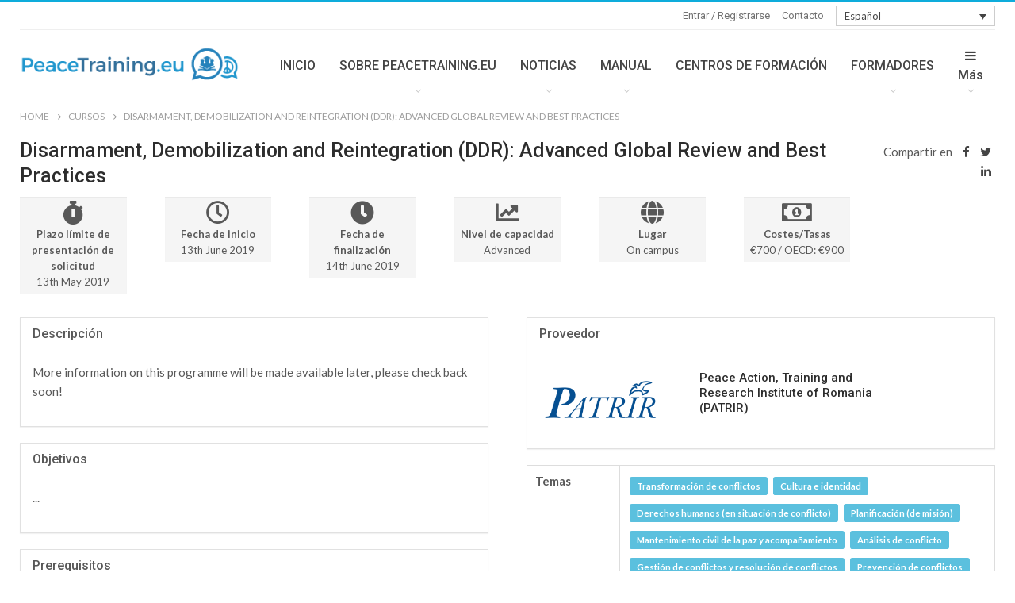

--- FILE ---
content_type: text/html; charset=UTF-8
request_url: https://www.peacetraining.eu/es/course/peace-action-training-and-research-institute-of-romania-patrir-disarmament-demobilization-and-reintegration-ddr-advanced-global-review-and-best-practices-2
body_size: 95126
content:

    

    
    


    <!DOCTYPE html>
	    <!--[if IE 8]>
    <html class="ie ie8" lang="es-ES" prefix="og: http://ogp.me/ns# fb: http://ogp.me/ns/fb#"> <![endif]-->
    <!--[if IE 9]>
    <html class="ie ie9" lang="es-ES" prefix="og: http://ogp.me/ns# fb: http://ogp.me/ns/fb#"> <![endif]-->
    <!--[if gt IE 9]><!-->
<html lang="es-ES" prefix="og: http://ogp.me/ns# fb: http://ogp.me/ns/fb#"> <!--<![endif]-->

   

    <head>
		        <meta charset="UTF-8">
        <meta http-equiv="X-UA-Compatible" content="IE=edge">
        <meta name="viewport" content="width=device-width, initial-scale=1.0">
        <link rel="pingback" href="https://www.peacetraining.eu/xmlrpc.php"/>

		<title>Disarmament, Demobilization and Reintegration (DDR): Advanced Global Review and Best Practices &#8211; PeaceTraining.eu</title>
<link rel='dns-prefetch' href='//www.google.com' />
<link rel='dns-prefetch' href='//cdnjs.cloudflare.com' />
<link rel='dns-prefetch' href='//fonts.googleapis.com' />
<link rel='dns-prefetch' href='//use.fontawesome.com' />
<link rel='dns-prefetch' href='//api.mapbox.com' />
<link rel='dns-prefetch' href='//s.w.org' />
<link rel="alternate" type="application/rss+xml" title="PeaceTraining.eu &raquo; Feed" href="https://www.peacetraining.eu/es/feed/" />
<link rel="alternate" type="application/rss+xml" title="PeaceTraining.eu &raquo; Comments Feed" href="https://www.peacetraining.eu/es/comments/feed/" />
		<script type="text/javascript">
			window._wpemojiSettings = {"baseUrl":"https:\/\/s.w.org\/images\/core\/emoji\/2.4\/72x72\/","ext":".png","svgUrl":"https:\/\/s.w.org\/images\/core\/emoji\/2.4\/svg\/","svgExt":".svg","source":{"concatemoji":"https:\/\/www.peacetraining.eu\/wp-includes\/js\/wp-emoji-release.min.js?ver=4.9.3"}};
			!function(a,b,c){function d(a,b){var c=String.fromCharCode;l.clearRect(0,0,k.width,k.height),l.fillText(c.apply(this,a),0,0);var d=k.toDataURL();l.clearRect(0,0,k.width,k.height),l.fillText(c.apply(this,b),0,0);var e=k.toDataURL();return d===e}function e(a){var b;if(!l||!l.fillText)return!1;switch(l.textBaseline="top",l.font="600 32px Arial",a){case"flag":return!(b=d([55356,56826,55356,56819],[55356,56826,8203,55356,56819]))&&(b=d([55356,57332,56128,56423,56128,56418,56128,56421,56128,56430,56128,56423,56128,56447],[55356,57332,8203,56128,56423,8203,56128,56418,8203,56128,56421,8203,56128,56430,8203,56128,56423,8203,56128,56447]),!b);case"emoji":return b=d([55357,56692,8205,9792,65039],[55357,56692,8203,9792,65039]),!b}return!1}function f(a){var c=b.createElement("script");c.src=a,c.defer=c.type="text/javascript",b.getElementsByTagName("head")[0].appendChild(c)}var g,h,i,j,k=b.createElement("canvas"),l=k.getContext&&k.getContext("2d");for(j=Array("flag","emoji"),c.supports={everything:!0,everythingExceptFlag:!0},i=0;i<j.length;i++)c.supports[j[i]]=e(j[i]),c.supports.everything=c.supports.everything&&c.supports[j[i]],"flag"!==j[i]&&(c.supports.everythingExceptFlag=c.supports.everythingExceptFlag&&c.supports[j[i]]);c.supports.everythingExceptFlag=c.supports.everythingExceptFlag&&!c.supports.flag,c.DOMReady=!1,c.readyCallback=function(){c.DOMReady=!0},c.supports.everything||(h=function(){c.readyCallback()},b.addEventListener?(b.addEventListener("DOMContentLoaded",h,!1),a.addEventListener("load",h,!1)):(a.attachEvent("onload",h),b.attachEvent("onreadystatechange",function(){"complete"===b.readyState&&c.readyCallback()})),g=c.source||{},g.concatemoji?f(g.concatemoji):g.wpemoji&&g.twemoji&&(f(g.twemoji),f(g.wpemoji)))}(window,document,window._wpemojiSettings);
		</script>
		<style type="text/css">
img.wp-smiley,
img.emoji {
	display: inline !important;
	border: none !important;
	box-shadow: none !important;
	height: 1em !important;
	width: 1em !important;
	margin: 0 .07em !important;
	vertical-align: -0.1em !important;
	background: none !important;
	padding: 0 !important;
}
</style>
<link rel='stylesheet' id='layerslider-css'  href='https://www.peacetraining.eu/wp-content/plugins/LayerSlider/static/layerslider/css/layerslider.css?ver=6.0.6' type='text/css' media='all' />
<link rel='stylesheet' id='ls-google-fonts-css'  href='https://fonts.googleapis.com/css?family=Lato:100,300,regular,700,900%7COpen+Sans:300%7CIndie+Flower:regular%7COswald:300,regular,700&#038;subset=latin%2Clatin-ext' type='text/css' media='all' />
<link rel='stylesheet' id='wp-swf-css-css'  href='https://www.peacetraining.eu/wp-content/plugins/api-swf-pla-plugin/resources/assets/css/wp-swf.css?ver=4.9.3' type='text/css' media='all' />
<link rel='stylesheet' id='wp-swf-fontawqsome-css'  href='https://use.fontawesome.com/releases/v5.0.9/css/all.css?ver=4.9.3' type='text/css' media='all' />
<link rel='stylesheet' id='wp-swf-leaflet-css'  href='https://www.peacetraining.eu/wp-content/plugins/api-swf-pla-plugin/resources/assets/css/leaflet.css?ver=4.9.3' type='text/css' media='all' />
<link rel='stylesheet' id='leafletzoom-css-css'  href='https://api.mapbox.com/mapbox.js/plugins/leaflet-fullscreen/v1.0.1/leaflet.fullscreen.css?ver=4.9.3' type='text/css' media='all' />
<link rel='stylesheet' id='autocomplete-css-css'  href='https://www.peacetraining.eu/wp-content/plugins/api-swf-pla-plugin/resources/assets/css/jquery.auto-complete.css?ver=4.9.3' type='text/css' media='all' />
<link rel='stylesheet' id='pnotify-css-css'  href='https://www.peacetraining.eu/wp-content/plugins/api-swf-pla-plugin/resources/assets/css/pnotify.custom.css?ver=4.9.3' type='text/css' media='all' />
<link rel='stylesheet' id='select2-front-css-css'  href='https://cdnjs.cloudflare.com/ajax/libs/select2/4.0.6-rc.0/css/select2.min.css?ver=4.9.3' type='text/css' media='all' />
<link rel='stylesheet' id='contact-form-7-css'  href='https://www.peacetraining.eu/wp-content/plugins/contact-form-7/includes/css/styles.css?ver=4.9' type='text/css' media='all' />
<link rel='stylesheet' id='rs-plugin-settings-css'  href='https://www.peacetraining.eu/wp-content/plugins/revslider/public/assets/css/settings.css?ver=5.4.5.1' type='text/css' media='all' />
<style id='rs-plugin-settings-inline-css' type='text/css'>
#rs-demo-id {}
</style>
<link rel='stylesheet' id='searchInside-css'  href='https://www.peacetraining.eu/wp-content/plugins/search-inside/public/css/search-inside.min.css?ver=1.2.1' type='text/css' media='' />
<link rel='stylesheet' id='wpml-legacy-dropdown-0-css'  href='//www.peacetraining.eu/wp-content/plugins/sitepress-multilingual-cms/templates/language-switchers/legacy-dropdown/style.css?ver=1' type='text/css' media='all' />
<style id='wpml-legacy-dropdown-0-inline-css' type='text/css'>
@media (min-width:992px) { #menu-item-wpml-ls-69-es{ display: none !important; } #menu-item-wpml-ls-69-en{ display: none !important; } #menu-item-wpml-ls-69-fr{ display: none !important; } #menu-item-wpml-ls-69-de{ display: none !important; } }
</style>
<link rel='stylesheet' id='custom-css-css'  href='https://www.peacetraining.eu/wp-content/themes/smartwebtheme/css/custom.css?ver=4.9.3' type='text/css' media='all' />
<link rel='stylesheet' id='better-framework-main-fonts-css'  href='https://fonts.googleapis.com/css?family=Lato:400,700%7CRoboto:400,500,400italic' type='text/css' media='all' />
<link rel='stylesheet' id='mpc-massive-style-css'  href='https://www.peacetraining.eu/wp-content/plugins/mpc-massive/assets/css/mpc-styles.css?ver=4.9.3' type='text/css' media='all' />
<script type='text/javascript' src='https://www.peacetraining.eu/wp-includes/js/jquery/jquery.js?ver=1.12.4'></script>
<script type='text/javascript' src='https://www.peacetraining.eu/wp-includes/js/jquery/jquery-migrate.min.js?ver=1.4.1'></script>
<script type='text/javascript' src='https://www.peacetraining.eu/wp-content/plugins/sitepress-multilingual-cms/res/js/jquery.cookie.js?ver=4.0.8'></script>
<script type='text/javascript'>
/* <![CDATA[ */
var wpml_cookies = {"_icl_current_language":{"value":"es","expires":1,"path":"\/"}};
var wpml_cookies = {"_icl_current_language":{"value":"es","expires":1,"path":"\/"}};
/* ]]> */
</script>
<script type='text/javascript' src='https://www.peacetraining.eu/wp-content/plugins/sitepress-multilingual-cms/res/js/cookies/language-cookie.js?ver=4.0.8'></script>
<script type='text/javascript' src='https://www.peacetraining.eu/wp-content/plugins/LayerSlider/static/layerslider/js/greensock.js?ver=1.19.0'></script>
<script type='text/javascript'>
/* <![CDATA[ */
var LS_Meta = {"v":"6.0.6"};
/* ]]> */
</script>
<script type='text/javascript' src='https://www.peacetraining.eu/wp-content/plugins/LayerSlider/static/layerslider/js/layerslider.kreaturamedia.jquery.js?ver=6.0.6'></script>
<script type='text/javascript' src='https://www.peacetraining.eu/wp-content/plugins/LayerSlider/static/layerslider/js/layerslider.transitions.js?ver=6.0.6'></script>
<script type='text/javascript' src='https://www.peacetraining.eu/wp-content/plugins/api-swf-pla-plugin/resources/assets/js/leaflet.js?ver=4.9.3'></script>
<script type='text/javascript' src='https://www.peacetraining.eu/wp-content/plugins/api-swf-pla-plugin/resources/assets/js/leafletMap.js?ver=4.9.3'></script>
<script type='text/javascript' src='https://www.peacetraining.eu/wp-content/plugins/api-swf-pla-plugin/resources/assets/js/leaflet-unwired.js?ver=4.9.3'></script>
<script type='text/javascript' src='https://cdnjs.cloudflare.com/ajax/libs/select2/4.0.6-rc.0/js/select2.min.js?ver=4.9.3'></script>
<script type='text/javascript' src='https://www.peacetraining.eu/wp-content/plugins/revslider/public/assets/js/jquery.themepunch.tools.min.js?ver=5.4.5.1'></script>
<script type='text/javascript' src='https://www.peacetraining.eu/wp-content/plugins/revslider/public/assets/js/jquery.themepunch.revolution.min.js?ver=5.4.5.1'></script>
<script type='text/javascript' src='//www.peacetraining.eu/wp-content/plugins/sitepress-multilingual-cms/templates/language-switchers/legacy-dropdown/script.js?ver=1'></script>
<!--[if lt IE 9]>
<script type='text/javascript' src='https://www.peacetraining.eu/wp-content/themes/smartwebtheme/includes/libs/better-framework/assets/js/html5shiv.min.js?ver=3.3.0'></script>
<![endif]-->
<!--[if lt IE 9]>
<script type='text/javascript' src='https://www.peacetraining.eu/wp-content/themes/smartwebtheme/includes/libs/better-framework/assets/js/respond.min.js?ver=3.3.0'></script>
<![endif]-->
<meta name="generator" content="Powered by LayerSlider 6.0.6 - Multi-Purpose, Responsive, Parallax, Mobile-Friendly Slider Plugin for WordPress." />
<!-- LayerSlider updates and docs at: https://layerslider.kreaturamedia.com -->
<link rel='https://api.w.org/' href='https://www.peacetraining.eu/es/wp-json/' />
<link rel="EditURI" type="application/rsd+xml" title="RSD" href="https://www.peacetraining.eu/xmlrpc.php?rsd" />
<link rel="wlwmanifest" type="application/wlwmanifest+xml" href="https://www.peacetraining.eu/wp-includes/wlwmanifest.xml" /> 
<meta name="generator" content="WordPress 4.9.3" />
<meta name="generator" content="WPML ver:4.0.8 stt:1,4,3,2;" />
			<link rel="shortcut icon" href="https://www.peacetraining.eu/wp-content/uploads/2018/01/favicon.png">			<link rel="apple-touch-icon" href="https://www.peacetraining.eu/wp-content/uploads/2018/01/favicon.png">			<link rel="apple-touch-icon" sizes="114x114" href="https://www.peacetraining.eu/wp-content/uploads/2018/01/favicon.png">			<link rel="apple-touch-icon" sizes="72x72" href="https://www.peacetraining.eu/wp-content/uploads/2018/01/favicon.png">			<link rel="apple-touch-icon" sizes="144x144" href="https://www.peacetraining.eu/wp-content/uploads/2018/01/favicon.png"><meta name="generator" content="Powered by Visual Composer - drag and drop page builder for WordPress."/>
<!--[if lte IE 9]><link rel="stylesheet" type="text/css" href="https://www.peacetraining.eu/wp-content/plugins/js_composer/assets/css/vc_lte_ie9.min.css" media="screen"><![endif]-->
        <meta name='twitter:card' content='summary' />
        <meta property='og:title' content='Disarmament, Demobilization and Reintegration (DDR): Advanced Global Review and Best Practices'/>
        <meta property='og:type' content='article'/>
        <meta property='og:url' content='https://www.peacetraining.eu/es/course/peace-action-training-and-research-institute-of-romania-patrir-disarmament-demobilization-and-reintegration-ddr-advanced-global-review-and-best-practices-2'/>
        <meta property='og:image' content='https://peacetraining.administrationhub.com/storage/images/organisation/193/2969/logo__large.png'/>
        <meta property='og:description' content='More information on this programme will be made available later, please check back soon!'/>
        <meta name='twitter:title' content='Disarmament, Demobilization and Reintegration (DDR): Advanced Global Review and Best Practices' />
        <meta name='twitter:description' content='More information on this programme will be made available later, please check back soon!' />
        <meta name='twitter:image' content='https://peacetraining.administrationhub.com/storage/images/organisation/193/2969/logo__large.png' />

<link rel='stylesheet' id='bf-minifed-css-1' href='https://www.peacetraining.eu/wp-content/bs-booster-cache/c482be346692fb4fb35109272baf0517.css' type='text/css' media='all' />
<link rel='stylesheet' id='1.9.3-1551273303' href='https://www.peacetraining.eu/wp-content/bs-booster-cache/f6e6e1fcd28328c9c56f60257f5ea4c5.css' type='text/css' media='all' />
<meta name="generator" content="Powered by Slider Revolution 5.4.5.1 - responsive, Mobile-Friendly Slider Plugin for WordPress with comfortable drag and drop interface." />
<script type="text/javascript">function setREVStartSize(e){
				try{ var i=jQuery(window).width(),t=9999,r=0,n=0,l=0,f=0,s=0,h=0;					
					if(e.responsiveLevels&&(jQuery.each(e.responsiveLevels,function(e,f){f>i&&(t=r=f,l=e),i>f&&f>r&&(r=f,n=e)}),t>r&&(l=n)),f=e.gridheight[l]||e.gridheight[0]||e.gridheight,s=e.gridwidth[l]||e.gridwidth[0]||e.gridwidth,h=i/s,h=h>1?1:h,f=Math.round(h*f),"fullscreen"==e.sliderLayout){var u=(e.c.width(),jQuery(window).height());if(void 0!=e.fullScreenOffsetContainer){var c=e.fullScreenOffsetContainer.split(",");if (c) jQuery.each(c,function(e,i){u=jQuery(i).length>0?u-jQuery(i).outerHeight(!0):u}),e.fullScreenOffset.split("%").length>1&&void 0!=e.fullScreenOffset&&e.fullScreenOffset.length>0?u-=jQuery(window).height()*parseInt(e.fullScreenOffset,0)/100:void 0!=e.fullScreenOffset&&e.fullScreenOffset.length>0&&(u-=parseInt(e.fullScreenOffset,0))}f=u}else void 0!=e.minHeight&&f<e.minHeight&&(f=e.minHeight);e.c.closest(".rev_slider_wrapper").css({height:f})					
				}catch(d){console.log("Failure at Presize of Slider:"+d)}
			};</script>

<!-- BetterFramework Head Inline CSS -->
<style>
ul.menu.bsm-initialized li.menu-item-has-children.better-anim-fade>.sub-menu {
    white-space: nowrap;
    width: auto;
}

.archive-title .pre-title span {
    background-color: #0EACDB;
    display: inline-block;
    line-height: 26px;
    z-index: 1;
    position: relative;
    padding: 0 10px;
    color: #fff;
}

.archive-title .pre-title:after {
    content: '';
    display: inline-block;
    position: absolute;
    left: 0;
    top: 100%;
    height: 3px;
    width: 100%;
    background-color: #0EACDB;
}

/*line under title*/

.post-template-6.wfi .post-header-inner {
    padding: 20px 20px 40px 0;
    background: #fff;
    margin-top: -150px;
}


.listing-item-grid-1 .title {
    font-family: 'Roboto';
    font-weight: 500;
    line-height: 24px;
    font-size: 18px;
    text-align: inherit;
    text-transform: initial !important;
    color: #383838;
}

/*widget margin bottom*/

.widget{
  margin-bottom: 18px;
}

/*social icons position*/

.widget_better-social-counter .better-social-counter.style-button .social-list {
    text-align: inherit;
}

/*frozen menu which appears two times*/

.off-canvas-inner>.off-canvas-menu {
    display: none !important;
}

/*showing labels in one line - contact form*/

label {
    display: grid !important;
    margin-bottom: 5px;
}

/*newsletter*/

.bs-subscribe-newsletter .subscribe-message {
    color: white !important;
}

.bs-subscribe-newsletter .newsletter-subscribe {
 
    border-radius: 0px !important;
}

.bs-subscribe-newsletter .newsletter-email {

    border-radius: 0px !important; 

}

/*dropdownmenu-top bar*/

.topbar{
 overflow:initial;   
}

ul.menu>li {
    float: right;
}

ul.menu>li a{
 text-transform:none !important;
}

</style>
<!-- /BetterFramework Head Inline CSS-->
<noscript><style type="text/css"> .wpb_animate_when_almost_visible { opacity: 1; }</style></noscript>
<!-- START - Open Graph for Facebook, Google+ and Twitter Card Tags 2.2.4.1 -->
 <!-- Facebook Open Graph -->
  <meta property="og:locale" content="es_ES"/>
  <meta property="og:site_name" content="PeaceTraining.eu"/>
  <meta property="og:title" content="PeaceTraining.eu"/>
  <meta property="og:url" content="https://www.peacetraining.eu/es/course/peace-action-training-and-research-institute-of-romania-patrir-disarmament-demobilization-and-reintegration-ddr-advanced-global-review-and-best-practices-2"/>
  <meta property="og:type" content="article"/>
  <meta property="og:description" content="Curricula - Knowledge - Navigation"/>
  <meta property="article:publisher" content="https://www.facebook.com/PeaceTraining.eu"/>
 <!-- Google+ / Schema.org -->
  <meta itemprop="name" content="PeaceTraining.eu"/>
  <meta itemprop="headline" content="PeaceTraining.eu"/>
  <meta itemprop="description" content="Curricula - Knowledge - Navigation"/>
  <!--<meta itemprop="publisher" content="PeaceTraining.eu"/>--> <!-- To solve: The attribute publisher.itemtype has an invalid value -->
 <!-- Twitter Cards -->
  <meta name="twitter:title" content="PeaceTraining.eu"/>
  <meta name="twitter:url" content="https://www.peacetraining.eu/es/course/peace-action-training-and-research-institute-of-romania-patrir-disarmament-demobilization-and-reintegration-ddr-advanced-global-review-and-best-practices-2"/>
  <meta name="twitter:description" content="Curricula - Knowledge - Navigation"/>
  <meta name="twitter:card" content="summary_large_image"/>
  <meta name="twitter:site" content="@peacetrainingeu"/>
 <!-- SEO -->
 <!-- Misc. tags -->
 <!--  -->
<!-- END - Open Graph for Facebook, Google+ and Twitter Card Tags 2.2.4.1 -->
	

        <link href="https://fonts.googleapis.com/css?family=Poppins:600" rel="stylesheet">


    </head>

<body class="do-etfw active-light-box active-top-line ltr close-rh page-layout-1-col full-width main-menu-sticky-smart  wpb-js-composer js-comp-ver-5.0.1 vc_responsive" dir="ltr">
<div class="off-canvas-overlay"></div>
<div class="off-canvas-container left skin-white">
	<div class="off-canvas-inner">
		<spn class="canvas-close"><i></i></spn>
					<div class="off-canvas-header">
								<div class="site-description">Curricula - Knowledge - Navigation</div>
			</div>
						<div class="off-canvas-search">
				<form role="search" method="get" action="https://www.peacetraining.eu/es/">
					<input type="text" name="s" value=""
					       placeholder="Buscar...">
					<i class="fa fa-search"></i>
				</form>
			</div>
						<div class="off-canvas-menu">
				<div class="off-canvas-menu-fallback"></div>
			</div>
						<div class="off_canvas_footer">
				<div class="off_canvas_footer-info entry-content">
							<div
			class="better-studio-shortcode bsc-clearfix better-social-counter style-button colored in-4-col ">
						<ul class="social-list bsc-clearfix"><li class="social-item facebook"><a href="http://www.facebook.com/PeaceTraining.eu" target="_blank"><i class="item-icon bsfi-facebook"></i><span class="item-title">Likes</span></a></li><li class="social-item twitter"><a href="http://twitter.com/@peacetrainingeu" target="_blank"><i class="item-icon bsfi-twitter"></i><span class="item-title">Followers</span></a></li><li class="social-item google"><a href="https://plus.google.com/116030018206526131828" target="_blank"><i class="item-icon bsfi-google"></i><span class="item-title">Followers</span></a></li><li class="social-item youtube"><a href="#" target="_blank"><i class="item-icon bsfi-youtube"></i><span class="item-title">Subscribers</span></a></li><li class="social-item instagram"><a href="http://instagram.com/betterstudio" target="_blank"><i class="item-icon bsfi-instagram"></i><span class="item-title">Followers</span></a></li>			</ul>
		</div>
						</div>
			</div>
				</div>
</div>
	<div class="main-wrap content-main-wrap">
	<header id="header" class="site-header header-style-6 boxed" itemscope="itemscope" itemtype="https://schema.org/WPHeader">
		<section class="topbar topbar-style-1 hidden-xs hidden-xs">
	<div class="content-wrap">
		<div class="container">
			<div class="topbar-inner clearfix">

				
				
<div
	 class="wpml-ls-statics-shortcode_actions wpml-ls wpml-ls-legacy-dropdown js-wpml-ls-legacy-dropdown">
	<ul>

		<li tabindex="0" class="wpml-ls-slot-shortcode_actions wpml-ls-item wpml-ls-item-es wpml-ls-current-language wpml-ls-last-item wpml-ls-item-legacy-dropdown">
			<a href="#" class="js-wpml-ls-item-toggle wpml-ls-item-toggle"><span class="wpml-ls-native">Español</span></a>

			<ul class="wpml-ls-sub-menu">
				
					<li class="wpml-ls-slot-shortcode_actions wpml-ls-item wpml-ls-item-en wpml-ls-first-item">
						<a href="http://www.peacetraining.eu/course/peace-action-training-and-research-institute-of-romania-patrir-disarmament-demobilization-and-reintegration-ddr-advanced-global-review-and-best-practices-2" class="wpml-ls-link"><span class="wpml-ls-native">English</span><span class="wpml-ls-display"><span class="wpml-ls-bracket"> (</span>Inglés<span class="wpml-ls-bracket">)</span></span></a>
					</li>

				
					<li class="wpml-ls-slot-shortcode_actions wpml-ls-item wpml-ls-item-de">
						<a href="http://www.peacetraining.eu/de/course/peace-action-training-and-research-institute-of-romania-patrir-disarmament-demobilization-and-reintegration-ddr-advanced-global-review-and-best-practices-2" class="wpml-ls-link"><span class="wpml-ls-native">Deutsch</span><span class="wpml-ls-display"><span class="wpml-ls-bracket"> (</span>Alemán<span class="wpml-ls-bracket">)</span></span></a>
					</li>

				
					<li class="wpml-ls-slot-shortcode_actions wpml-ls-item wpml-ls-item-fr">
						<a href="http://www.peacetraining.eu/fr/course/peace-action-training-and-research-institute-of-romania-patrir-disarmament-demobilization-and-reintegration-ddr-advanced-global-review-and-best-practices-2" class="wpml-ls-link"><span class="wpml-ls-native">Français</span><span class="wpml-ls-display"><span class="wpml-ls-bracket"> (</span>Francés<span class="wpml-ls-bracket">)</span></span></a>
					</li>

							</ul>

		</li>

	</ul>
</div>

				<div class="section-menu">
						<div id="menu-top" class="menu top-menu-wrapper" role="navigation" itemscope="itemscope" itemtype="https://schema.org/SiteNavigationElement">
		<nav class="top-menu-container">

			<ul id="top-navigation" class="top-menu menu clearfix bsm-pure">
				<li id="menu-item-9147" class="menu-item menu-item-type-post_type menu-item-object-page better-anim-fade menu-item-9147"><a href="https://www.peacetraining.eu/es/contacto/">Contacto</a></li>
<li id="menu-item-9148" class="menu-item menu-item-type-custom menu-item-object-custom better-anim-fade menu-item-9148"><a href="/es/inscripcion/">Entrar / Registrarse</a></li>
			</ul>

		</nav>
	</div>
				</div>
			</div>
		</div>
	</div>
</section>
		<div class="content-wrap">
			<div class="container">
				<div class="header-inner clearfix">
					<div id="site-branding" class="site-branding">
	<p  id="site-title" class="logo h1 img-logo">
	<a href="https://www.peacetraining.eu/es/" itemprop="url" rel="home">
					<img id="site-logo" src="https://www.peacetraining.eu/wp-content/uploads/2018/05/PT-Final.png"
			     alt="PeaceTraining.eu"  data-bsrjs="https://www.peacetraining.eu/wp-content/uploads/2018/05/PT-Final.png"  />

			<span class="site-title">PeaceTraining.eu - Curricula - Knowledge - Navigation</span>
				</a>
</p>
</div><!-- .site-branding -->
<nav id="menu-main" class="menu main-menu-container " role="navigation" itemscope="itemscope" itemtype="https://schema.org/SiteNavigationElement">
		<ul id="main-navigation" class="main-menu menu bsm-pure clearfix">
		<li id="menu-item-9108" class="menu-item menu-item-type-post_type menu-item-object-page menu-item-home better-anim-fade menu-item-9108"><a href="https://www.peacetraining.eu/es/">INICIO</a></li>
<li id="menu-item-9109" class="menu-item menu-item-type-custom menu-item-object-custom menu-item-has-children better-anim-fade menu-item-9109"><a>SOBRE PEACETRAINING.EU</a>
<ul class="sub-menu">
	<li id="menu-item-9111" class="menu-item menu-item-type-post_type menu-item-object-page better-anim-fade menu-item-9111"><a href="https://www.peacetraining.eu/es/peacetraining-eu/">PEACETRAINING.EU</a></li>
</ul>
</li>
<li id="menu-item-9112" class="menu-item menu-item-type-taxonomy menu-item-object-category menu-term-185 better-anim-fade menu-item-has-children menu-item-has-mega menu-item-mega-grid-posts menu-item-9112"><a href="https://www.peacetraining.eu/es/category/novedades/">NOTICIAS</a>
<!-- Mega Menu Start -->
	<div class="mega-menu mega-grid-posts">
		<div class="content-wrap bs-tab-anim bs-tab-animated active">
					<div class="bs-pagination-wrapper main-term-185 next_prev ">
			<div class="listing listing-grid listing-grid-1 clearfix columns-4">
		<div class="post-9521 type-post format-standard has-post-thumbnail  simple-grid  listing-item listing-item-grid listing-item-grid-1 main-term-185">

	<div class="featured clearfix">
		<div class="term-badges floated"><span class="term-badge term-185"><a href="https://www.peacetraining.eu/es/category/novedades/">Novedades</a></span></div>		<a  title="Gaming for Peace (Gaming for Peace) Conference" data-src="https://www.peacetraining.eu/wp-content/uploads/2016/11/shutterstock_386834047-357x210.jpg" data-bs-srcset="{&quot;baseurl&quot;:&quot;https:\/\/www.peacetraining.eu\/wp-content\/uploads\/2016\/11\/&quot;,&quot;sizes&quot;:{&quot;210&quot;:&quot;shutterstock_386834047-210x136.jpg&quot;,&quot;279&quot;:&quot;shutterstock_386834047-279x220.jpg&quot;,&quot;357&quot;:&quot;shutterstock_386834047-357x210.jpg&quot;,&quot;750&quot;:&quot;shutterstock_386834047-750x430.jpg&quot;}}"				class="img-holder" href="https://www.peacetraining.eu/es/gaming-for-peace-gaming-for-peace-conference/"></a>

			</div>
<p class="title">	<a href="https://www.peacetraining.eu/es/gaming-for-peace-gaming-for-peace-conference/" class="post-title post-url">
		Gaming for Peace (Gaming for Peace) Conference	</a>
</p>
	</div >
	<div class="post-9548 type-post format-standard has-post-thumbnail  simple-grid  listing-item listing-item-grid listing-item-grid-1 main-term-187">

	<div class="featured clearfix">
		<div class="term-badges floated"><span class="term-badge term-187"><a href="https://www.peacetraining.eu/es/category/novedades/eventos/">Eventos</a></span></div>		<a  title="Strengthening the civilian side of the EU’ Common Security and Defence Policy (CSDP)" data-src="https://www.peacetraining.eu/wp-content/uploads/2018/11/banner-strenght-357x210.png" data-bs-srcset="{&quot;baseurl&quot;:&quot;https:\/\/www.peacetraining.eu\/wp-content\/uploads\/2018\/11\/&quot;,&quot;sizes&quot;:{&quot;210&quot;:&quot;banner-strenght-210x136.png&quot;,&quot;279&quot;:&quot;banner-strenght-279x220.png&quot;,&quot;357&quot;:&quot;banner-strenght-357x210.png&quot;,&quot;750&quot;:&quot;banner-strenght-750x430.png&quot;}}"				class="img-holder" href="https://www.peacetraining.eu/es/strengthening-the-civilian-side-of-the-eu-common-security-and-defence-policy-csdp/"></a>

			</div>
<p class="title">	<a href="https://www.peacetraining.eu/es/strengthening-the-civilian-side-of-the-eu-common-security-and-defence-policy-csdp/" class="post-title post-url">
		Strengthening the civilian side of the EU’ Common Security and Defence Policy (CSDP)	</a>
</p>
	</div >
	<div class="post-9665 type-post format-standard has-post-thumbnail  simple-grid  listing-item listing-item-grid listing-item-grid-1 main-term-185">

	<div class="featured clearfix">
		<div class="term-badges floated"><span class="term-badge term-185"><a href="https://www.peacetraining.eu/es/category/novedades/">Novedades</a></span></div>		<a  title="New ENTRi Handbook launched!" data-src="https://www.peacetraining.eu/wp-content/uploads/2018/11/handbook-357x210.jpg" data-bs-srcset="{&quot;baseurl&quot;:&quot;https:\/\/www.peacetraining.eu\/wp-content\/uploads\/2018\/11\/&quot;,&quot;sizes&quot;:{&quot;210&quot;:&quot;handbook-210x136.jpg&quot;,&quot;279&quot;:&quot;handbook-279x220.jpg&quot;,&quot;357&quot;:&quot;handbook-357x210.jpg&quot;,&quot;750&quot;:&quot;handbook-750x430.jpg&quot;}}"				class="img-holder" href="https://www.peacetraining.eu/es/new-entri-handbook-launched/"></a>

			</div>
<p class="title">	<a href="https://www.peacetraining.eu/es/new-entri-handbook-launched/" class="post-title post-url">
		New ENTRi Handbook launched!	</a>
</p>
	</div >
	<div class="post-9364 type-post format-standard has-post-thumbnail  simple-grid  listing-item listing-item-grid listing-item-grid-1 main-term-185">

	<div class="featured clearfix">
		<div class="term-badges floated"><span class="term-badge term-185"><a href="https://www.peacetraining.eu/es/category/novedades/">Novedades</a></span></div>		<a  title="The Civilian Planning and Conduct Capability of the European External Action Service Joins as a Conference Partner" data-src="https://www.peacetraining.eu/wp-content/uploads/2018/07/European-Union-External-Action-logo-357x210.jpg" data-bs-srcset="{&quot;baseurl&quot;:&quot;https:\/\/www.peacetraining.eu\/wp-content\/uploads\/2018\/07\/&quot;,&quot;sizes&quot;:{&quot;210&quot;:&quot;European-Union-External-Action-logo-210x136.jpg&quot;,&quot;279&quot;:&quot;European-Union-External-Action-logo-279x220.jpg&quot;,&quot;357&quot;:&quot;European-Union-External-Action-logo-357x210.jpg&quot;,&quot;750&quot;:&quot;European-Union-External-Action-logo-750x430.jpg&quot;}}"				class="img-holder" href="https://www.peacetraining.eu/es/the-civilian-planning-and-conduct-capability-of-the-european-external-action-service-joins-as-a-conference-partner/"></a>

			</div>
<p class="title">	<a href="https://www.peacetraining.eu/es/the-civilian-planning-and-conduct-capability-of-the-european-external-action-service-joins-as-a-conference-partner/" class="post-title post-url">
		The Civilian Planning and Conduct Capability of the European External Action Service&hellip;	</a>
</p>
	</div >
	</div>
			</div>
		<div class="bs-pagination bs-ajax-pagination next_prev main-term-185 clearfix">
			<script>var bs_ajax_paginate_260282303 = '{"query":{"paginate":"next_prev","show_label":1,"order_by":"date","count":4,"category":"185","_layout":{"state":"1|1|0","page":"1-col"}},"type":"wp_query","view":"Publisher::bs_pagin_ajax_mega_grid_posts","current_page":1,"ajax_url":"https:\/\/www.peacetraining.eu\/wp-admin\/admin-ajax.php","remove_duplicates":"0","paginate":"next_prev","_layout":{"state":"1|1|0","page":"1-col"},"_bs_pagin_token":"0d1bd4b"}';</script>				<a class="btn-bs-pagination prev disabled" rel="prev" data-id="260282303"
				   title="Anterior">
					<i class="fa fa-angle-left"
					   aria-hidden="true"></i> Prev				</a>
				<a  rel="next" class="btn-bs-pagination next"
				   data-id="260282303" title="Siguiente">
					Next <i
							class="fa fa-angle-right" aria-hidden="true"></i>
				</a>
				</div>		</div>
	</div>

<!-- Mega Menu End -->
</li>
<li id="menu-item-9113" class="menu-item menu-item-type-custom menu-item-object-custom menu-item-has-children better-anim-fade menu-item-9113"><a>MANUAL</a>
<ul class="sub-menu">
	<li id="menu-item-9130" class="menu-item menu-item-type-post_type menu-item-object-page better-anim-fade menu-item-9130"><a href="https://www.peacetraining.eu/es/programas/">PROGRAMAS</a></li>
	<li id="menu-item-9131" class="menu-item menu-item-type-post_type menu-item-object-page better-anim-fade menu-item-9131"><a href="https://www.peacetraining.eu/es/enfoques/">ENFOQUES</a></li>
	<li id="menu-item-9132" class="menu-item menu-item-type-post_type menu-item-object-page better-anim-fade menu-item-9132"><a href="https://www.peacetraining.eu/es/metodos/">MÉTODOS</a></li>
	<li id="menu-item-9133" class="menu-item menu-item-type-post_type menu-item-object-page better-anim-fade menu-item-9133"><a href="https://www.peacetraining.eu/es/enfoques-digitales-metodos/">ENFOQUES DIGITALES &#038; MÉTODOS</a></li>
	<li id="menu-item-9134" class="menu-item menu-item-type-post_type menu-item-object-page better-anim-fade menu-item-9134"><a href="https://www.peacetraining.eu/es/el-enfoque-peace-training/">EL ENFOQUE PEACE TRAINING</a></li>
	<li id="menu-item-9135" class="menu-item menu-item-type-post_type menu-item-object-page better-anim-fade menu-item-9135"><a href="https://www.peacetraining.eu/es/enfoques-de-formacion-pccp-actual/">ENFOQUES DE FORMACIÓN PCCP ACTUAL</a></li>
	<li id="menu-item-9136" class="menu-item menu-item-type-post_type menu-item-object-page better-anim-fade menu-item-9136"><a href="https://www.peacetraining.eu/es/el-marco-de-las-5-sensibilidades-pccp/">EL MARCO DE LAS 5 SENSIBILIDADES PCCP</a></li>
	<li id="menu-item-9394" class="menu-item menu-item-type-post_type menu-item-object-page better-anim-fade menu-item-9394"><a href="https://www.peacetraining.eu/es/recursos/">RECURSOS</a></li>
	<li id="menu-item-9137" class="menu-item menu-item-type-post_type menu-item-object-page better-anim-fade menu-item-9137"><a href="https://www.peacetraining.eu/es/recursos/glosario/">GLOSARIO</a></li>
</ul>
</li>
<li id="menu-item-9138" class="menu-item menu-item-type-custom menu-item-object-custom better-anim-fade menu-item-9138"><a href="/es/providers">CENTROS DE FORMACIÓN</a></li>
<li id="menu-item-9139" class="menu-item menu-item-type-custom menu-item-object-custom menu-item-has-children better-anim-fade menu-item-9139"><a href="/es/trainers">FORMADORES</a>
<ul class="sub-menu">
	<li id="menu-item-9140" class="menu-item menu-item-type-custom menu-item-object-custom better-anim-fade menu-item-9140"><a href="/es/call-for-trainers">CONVOCATORIA DE FORMADORES</a></li>
</ul>
</li>
<li id="menu-item-9141" class="menu-item menu-item-type-custom menu-item-object-custom better-anim-fade menu-item-9141"><a href="/es/courses">CURSOS</a></li>
<li id="menu-item-9146" class="menu-item menu-item-type-post_type menu-item-object-page better-anim-fade menu-item-9146"><a href="https://www.peacetraining.eu/es/inscripcion/">INSCRIPCIÓN</a></li>
	</ul><!-- #main-navigation -->
</nav><!-- .main-menu-container -->
				</div>
			</div>
		</div>
	</header><!-- .site-header -->
	<div class="rh-header clearfix light deferred-block-exclude">
		<div class="rh-container clearfix">

			<div class="menu-container close">
				<span class="menu-handler"><span class="lines"></span></span>
			</div><!-- .menu-container -->

			<div class="logo-container">
				<a href="https://www.peacetraining.eu/es/" itemprop="url" rel="home">
											<img src="https://www.peacetraining.eu/wp-content/uploads/2018/05/PT-Final.png"
						     alt="PeaceTraining.eu"  data-bsrjs="https://www.peacetraining.eu/wp-content/uploads/2018/05/PT-Final.png"  />				</a>
			</div><!-- .logo-container -->
		</div><!-- .rh-container -->
	</div><!-- .rh-header -->


<div id="fb-root"></div>

<nav role="navigation" aria-label="Breadcrumbs" class="bf-breadcrumb clearfix bc-top-style">
    <div class="container bf-breadcrumb-container">
        <ul class="bf-breadcrumb-items" itemscope="" itemtype="http://schema.org/BreadcrumbList">
            <meta name="numberOfItems" content="2">
            <meta name="itemListOrder" content="Ascending">
            <li itemprop="itemListElement" itemscope="" itemtype="http://schema.org/ListItem"
                class="bf-breadcrumb-item bf-breadcrumb-begin">
                <a itemprop="item" href="/" rel="home">
                    <span itemprop="name">Home</span>
                    <meta itemprop="position" content="1">
                </a>
            </li>

                            <li itemprop="itemListElement" itemscope="" itemtype="http://schema.org/ListItem"
                    class="bf-breadcrumb-item">
                    <a itemprop="item" href="https://www.peacetraining.eu/es/courses" rel="home">
                        <span itemprop="name">Cursos</span>
                        <meta itemprop="position" content="2">
                    </a>
                    <meta itemprop="item" content="https://www.peacetraining.eu/es/courses/">
                </li>
            
            <li itemprop="itemListElement" itemscope="" itemtype="http://schema.org/ListItem"
                class="bf-breadcrumb-item bf-breadcrumb-end">
                <span itemprop="name">DISARMAMENT, DEMOBILIZATION AND REINTEGRATION (DDR): ADVANCED GLOBAL REVIEW AND BEST PRACTICES</span>
                <meta itemprop="position" content="3">
                <meta itemprop="item" content="https://www.peacetraining.eu/course/peace-action-training-and-research-institute-of-romania-patrir-disarmament-demobilization-and-reintegration-ddr-advanced-global-review-and-best-practices-2/">
            </li>
        </ul>
    </div>
</nav>
<div class="content-wrap">
    <main id="content" class="content-container">
        <div class="container  layout-bc-before">
            <div class="entry-content clearfix">
                
                <div class="margin-top-5">

                </div>

                <div class="row page-main-content-flex">



                    <div class="col-md-12">
                        
                                            </div>



                                    </div>

                <div class="row">

                    

    <script type="text/javascript">
        var entity = "course";
    </script>

    

    
    

    

    <div class="modal fade" id="reportModal" tabindex="-1" role="dialog" aria-labelledby="myModalLabel"
         xmlns="http://www.w3.org/1999/html">
        <div class="modal-dialog" role="document">
            <div class="modal-content">
                <div class="modal-header">
                    <button type="button" class="close" data-dismiss="modal" aria-label="Close"><span
                                aria-hidden="true">&times;</span></button>
                    <h4 class="modal-title"></h4>
                </div>
                <div class="modal-body">

                    <form action="" method="post" id="report-form">

                        <input type="hidden" name="report_url" value="https://www.peacetraining.eu/es/course/peace-action-training-and-research-institute-of-romania-patrir-disarmament-demobilization-and-reintegration-ddr-advanced-global-review-and-best-practices-2">

                        <input type="hidden" name="report_entity_name" value="Disarmament, Demobilization and Reintegration (DDR): Advanced Global Review and Best Practices">

                        <div class="form-group">
                            <label for="report_name">Name:</label>
                            <input type="text" class="form-control" id="report_name" placeholder="Name"
                                   name="report_name" required>
                        </div>

                        <div class="form-group">
                            <label for="exampleInputEmail1">Email From:</label>
                            <input type="email" class="form-control" id="exampleInputEmail1" placeholder="Email"
                                   name="report_email" required>
                        </div>

                        <div class="form-group">
                            <label for="exampleInputEmail1">Message:</label>
                            <textarea class="form-control" rows="3" name="report_message" required></textarea>
                        </div>

                        <div class="form-group">
                            <label for="exampleInputEmail1">I want to report:</label>
                            <select class="form-control" name="report_issue">
                                <option selected disabled hidden>Select an option...</option>
                                <option value="Privacy breach">Missing or incomplete content</option>
                                <option value="a Suggestion for Improvement">Wrong or outdated content</option>
                                <option value="Others">Other</option>
                            </select>
                        </div>

                        <div class="form-group">
                            <div class="g-recaptcha" data-sitekey="6LdLkkMUAAAAAChkKT0fK-r-K5ykIhtobhHcit9H"
                                 data-callback="recaptchaCallback"></div>
                        </div>

                        <div class="form-group">

                            <button type="submit" class="btn btn-primary " name="report_submit" id="report_submit"
                                    value="yes" disabled>
                                Submit
                            </button>

                        </div>

                    </form>

                </div>
                            </div>
        </div>
    </div>




    <div class="modal fade" id="contactModal" tabindex="-1" role="dialog" aria-labelledby="myModalLabel"
         xmlns="http://www.w3.org/1999/html">
        <div class="modal-dialog" role="document">
            <div class="modal-content">
                <div class="modal-header">
                    <button type="button" class="close" data-dismiss="modal" aria-label="Close"><span
                                aria-hidden="true">&times;</span></button>
                    <h4 class="modal-title">Contact</h4>
                </div>
                <div class="modal-body">

                    <form action="" method="post"
                          class="wpcf7-form">

                        <input type="hidden" value="https://www.peacetraining.eu/es/course/peace-action-training-and-research-institute-of-romania-patrir-disarmament-demobilization-and-reintegration-ddr-advanced-global-review-and-best-practices-2" name="course_url">

                        <input type="hidden" value="Disarmament, Demobilization and Reintegration (DDR): Advanced Global Review and Best Practices" name="course_name">

                        <div class="stm-form-with-icon">

                            <i class="stm-service-icon-user-2"></i><span
                                    class="wpcf7-form-control-wrap name"><input
                                        type="text" name="contact_name" value="" size="40"
                                        class="wpcf7-form-control wpcf7-text wpcf7-validates-as-required"
                                        aria-required="true" aria-invalid="false"
                                        placeholder="Name*"
                                        style="background-image: url(&quot;[data-uri]&quot;); cursor: auto;"
                                        required></span>

                        </div>

                        <div class="stm-form-with-icon">

                            <i class="stm-service-icon-mail-o"></i><span
                                    class="wpcf7-form-control-wrap email"><input
                                        type="email" name="contact_email" value="" size="40"
                                        class="wpcf7-form-control wpcf7-text wpcf7-email wpcf7-validates-as-required wpcf7-validates-as-email"
                                        aria-required="true" aria-invalid="false"
                                        placeholder="Email Address*" required></span>

                        </div>


                        <div class="stm-form-with-icon">

                            <i class="stm-service-icon-write_message"></i><span
                                    class="wpcf7-form-control-wrap message"><textarea
                                        name="contact_message" cols="35" rows="6"
                                        class="wpcf7-form-control wpcf7-textarea"
                                        aria-invalid="false"
                                        placeholder="Message*" required></textarea></span>

                        </div>

                        <div class="g-recaptcha" data-sitekey="6LdLkkMUAAAAAChkKT0fK-r-K5ykIhtobhHcit9H"
                             data-callback="contactRecaptcha"></div>

                        <p><input type="submit" value="Send message"
                                  class="wpcf7-form-control wpcf7-submit" name="course_submit" id="contact_submit"
                                  disabled><span
                                    class="ajax-loader"></span></p>

                    </form>

                </div>
                            </div>
        </div>
    </div>



    <script type="text/javascript">
        var clat = "";
        var clng = "";
        var courseName = "Disarmament,\x20Demobilization\x20and\x20Reintegration\x20\x28DDR\x29\x3A\x20Advanced\x20Global\x20Review\x20and\x20Best\x20Practices";
    </script>




    <div class="col-md-12">

        <div class="row">

            
            <div class="col-md-10">

                <h1 class="header-tag" style="margin-top: 10px !important;">Disarmament, Demobilization and Reintegration (DDR): Advanced Global Review and Best Practices</h1>

            </div>

            
            <div class="col-md-2">
                <ul class="list-inline social-icons" style="padding-top: 10px;">

                    <li>
                        <span>Compartir en</span>
                    </li>
                    <li>
                        <a href="https://www.facebook.com/sharer/sharer.php?u=https://www.peacetraining.eu/es/course/peace-action-training-and-research-institute-of-romania-patrir-disarmament-demobilization-and-reintegration-ddr-advanced-global-review-and-best-practices-2"
                           title="Share on Facebook" target="_blank" class=""><i class="fa fa-facebook"></i>
                        </a>
                    </li>
                    <li>

                        <a href="http://twitter.com/share?text=Disarmament, Demobilization and Reintegration (DDR): Advanced Global Review and Best Practices&url=https://www.peacetraining.eu/es/course/peace-action-training-and-research-institute-of-romania-patrir-disarmament-demobilization-and-reintegration-ddr-advanced-global-review-and-best-practices-2"
                           title="Share on Twitter"
                           target="_blank" class=""><i class="fa fa-twitter"></i></a>

                    </li>
                    <li>
                        <a href="http://www.linkedin.com/shareArticle?mini=true&url=https://www.peacetraining.eu/es/course/peace-action-training-and-research-institute-of-romania-patrir-disarmament-demobilization-and-reintegration-ddr-advanced-global-review-and-best-practices-2&title=Disarmament, Demobilization and Reintegration (DDR): Advanced Global Review and Best Practices&summary=More information on this programme will be made available later, please check back soon!"
                           title="Share on LinkedIn" target="_blank" class=""><i class="fa fa-linkedin"></i>
                        </a>

                    </li>

                                    </ul>
            </div>

        </div>

        <div class="row">

            
            <div class="col-md-12">


                <div class="row">

                    

                    

                </div>

                <div class="row course-meta-overview seven-cols">

                                            <div class="col-md-1 col-xs-6">
                            <div class="well">

                                <div>
                                    <i class="fas fa-stopwatch fa-2x"></i>
                                </div>
                                <div>
                                    <strong>Plazo límite de presentación de solicitud</strong>


                                </div>

                                <div>
                                    <span>13th May 2019</span>
                                </div>

                            </div>
                        </div>
                    

                                        <div class="col-md-1 col-xs-6">
                        <div class="well">

                            <div>
                                <i class="far fa-clock fa-2x"></i>
                            </div>
                            <div>
                                <strong>Fecha de inicio</strong>

                            </div>

                            <div>
                                <span>13th June 2019</span>
                            </div>

                        </div>
                    </div>
                    
                                        <div class="col-md-1 col-xs-6">
                        <div class="well">

                            <div>
                                <i class="fas fa-clock fa-2x"></i>
                            </div>
                            <div>
                                <strong><strong>Fecha de finalización</strong></strong>

                            </div>
                            <div>
                                <span>14th June 2019</span>
                            </div>

                        </div>
                    </div>
                    

                    
                                        <div class="col-md-1 col-xs-6">
                        <div class="well">
                            <div>
                                <i class="fas fa-chart-line fa-2x"></i>
                            </div>
                            <div>
                                <strong>Nivel de capacidad</strong>


                            </div>
                            <div>
                                <span>Advanced</span>
                            </div>
                        </div>
                    </div>
                    
                    <div class="col-md-1 col-xs-6">
                        <div class="well">
                            <div>
                                <i class="fas fa-globe fa-2x"></i>
                            </div>
                            <div>
                                <strong>Lugar</strong>


                            </div>
                            <div>
                                <span>On campus</span>
                            </div>
                        </div>
                    </div>

                    <div class="col-md-1 col-xs-6">
                        <div class="well">

                            <div>
                                <i class="far fa-money-bill-alt fa-2x"></i>
                            </div>
                            <div>
                                <strong>Costes/Tasas</strong>

                            </div>

                            <div>
                                <span title="€700 / OECD: €900"> €700 / OECD: €900</span>
                            </div>

                        </div>
                    </div>

                </div>


            </div>
        </div>

        <div class="margin-top-10"></div>

        <div class="row">


            <div class="col-md-6">

                <div class="panel panel-white tab-pane  active "
                     role="tabpanel" id="information">
                    <div class="panel-heading">
                        <h6 class="panel-title">
                            Descripción
                            <a class="heading-elements-toggle"><i class="icon-more"></i></a></h6>
                        <div class="heading-elements">

                        </div>
                    </div>

                    <div class="panel-body" style="display: block;">
                        <p class="more more">More information on this programme will be made available later, please check back soon!</p>
                    </div>
                </div>


                <div class="panel panel-white tab-pane  active "
                     role="tabpanel" id="information">
                    <div class="panel-heading">
                        <h6 class="panel-title">
                            Objetivos
                            <a class="heading-elements-toggle"><i class="icon-more"></i></a></h6>
                        <div class="heading-elements">
                                                    </div>
                    </div>

                    <div class="panel-body" style="display: block;">
                        <p class="more">...</p>
                    </div>
                </div>


                <div class="panel panel-white tab-pane  active "
                     role="tabpanel" id="information">
                    <div class="panel-heading">
                        <h6 class="panel-title">
                            Prerequisitos
                            <a class="heading-elements-toggle"><i class="icon-more"></i></a></h6>
                        <div class="heading-elements">
                                                    </div>
                    </div>

                    <div class="panel-body" style="display: block;">
                        <p class="more">Participants: Who is it for?<br />
Mediators, governments, UN agencies and missions, and national and international organisations working with mediation, negotiations, dialogue processes (from community to national and inter-party levels)</p>
                    </div>
                </div>


                
                <div>

                    <div class="panel panel-white tab-pane  active "
                         role="tabpanel" id="information">

                        <div class="panel-body" style="display: block;">


                            <div class="row">

                                <div class="col-md-4 course-address">

                                    <div>
                                        <h6 class="panel-title" style="margin-bottom: 20px;">
                                            Lugar
                                        </h6>

                                    </div>

                                    <span>
                                       Str. Ion Ghica 30
                                    </span>
                                    <span>
                                        400306 Cluj-Napoca
                                    </span>
                                    <span>
                                        Rumania
                                    </span>

                                </div>

                                <div class="col-md-8">
                                    
                                    <iframe  id="gmap_canvas" style="width: 100%; height: 300px;" src="https://maps.google.com/?q=Str. Ion Ghica 30, Cluj-Napoca &amp;t=&amp;z=13&amp;ie=UTF8&amp;iwloc=&amp;output=embed" frameborder="0" scrolling="no" marginheight="0" marginwidth="0"></iframe>

                                </div>
                            </div>

                        </div>
                    </div>

                </div>

            </div>

            <div class="col-md-6">


                <div class="panel panel-white tab-pane  active "
                     role="tabpanel" id="information">
                    <div class="panel-heading">
                        <h6 class="panel-title">
                            Proveedor
                            <a class="heading-elements-toggle"><i class="icon-more"></i></a></h6>
                        <div class="heading-elements">

                        </div>
                    </div>

                    <div class="panel-body" style="display: block;">

                        <div class="row">

                            <div class="col-md-4 col-xs-4">

                                <a href="/provider/peace-action-training-and-research-institute-of-romania-patrir">
                                    <img

                                            src="https://peacetraining.administrationhub.com/storage/images/organisation/193/2969/logo__large.png" alt=""
                                            title=""
                                            onerror=" this.onerror=null;
                                                    this.src='https://www.peacetraining.eu/wp-content/plugins/api-swf-pla-plugin/resources/assets/images/provider.png';"
                                    >
                                </a>

                            </div>

                            <div class="col-md-6">
                                <a href="/provider/peace-action-training-and-research-institute-of-romania-patrir"><h6>Peace Action, Training and Research Institute of Romania (PATRIR)</h6></a>
                            </div>

                        </div>


                    </div>
                </div>


                
                

                <div>


                    <table class="course-meta-table">

                        <tr>
                            <td class="border-right">
                                <strong> Temas</strong>
                            </td>

                            <td>
                                <ul class="list-unstyled meta-entity-list list-inline">

                                    
                                        <li><span class="label label-info">Transformación de conflictos</span></li>
                                    
                                        <li><span class="label label-info">Cultura e identidad</span></li>
                                    
                                        <li><span class="label label-info">Derechos humanos (en situación de conflicto)</span></li>
                                    
                                        <li><span class="label label-info">Planificación (de misión)</span></li>
                                    
                                        <li><span class="label label-info">Mantenimiento civil de la paz y acompañamiento</span></li>
                                    
                                        <li><span class="label label-info">Análisis de conflicto</span></li>
                                    
                                        <li><span class="label label-info">Gestión de conflictos y resolución de conflictos</span></li>
                                    
                                        <li><span class="label label-info">Prevención de conflictos</span></li>
                                    
                                        <li><span class="label label-info">Desarrollo institucional/ capacitación</span></li>
                                    
                                        <li><span class="label label-info">Liderazgo</span></li>
                                    
                                        <li><span class="label label-info">Mediación y negociación</span></li>
                                    
                                        <li><span class="label label-info">Monitoreo, evaluación y mejora de PCCP</span></li>
                                    
                                        <li><span class="label label-info">Consolidación de la paz</span></li>
                                    
                                        <li><span class="label label-info">Mantenimiento del orden</span></li>
                                    
                                        <li><span class="label label-info">Gestión de crisis</span></li>
                                    
                                        <li><span class="label label-info">Observación de misiones</span></li>
                                    
                                        <li><span class="label label-info">Planificación de misiones</span></li>
                                    
                                        <li><span class="label label-info">Diseño de programación de consolidación de la paz y prevención</span></li>
                                    
                                        <li><span class="label label-info">Sensibilización cultural y comunicación</span></li>
                                    
                                </ul>

                            </td>

                        </tr>

                        <tr>
                            <td class="border-right">
                                <strong>Idiomas  </strong>
                            </td>

                            <td>

                                
                                    English 
                                
                            </td>

                        </tr>


                        
                        <tr>
                            <td class="border-right">
                                <strong>Evaluación</strong>
                            </td>

                            <td>based on participation</td>

                        </tr>


                        <tr>
                            <td class="border-right">
                                <strong>Destinatarios</strong>
                            </td>

                            <td>
                                <ul class="list-unstyled meta-entity-list list-inline">

                                    
                                        <li><span class="label label-info">Ejército</span></li>
                                    
                                        <li><span class="label label-info">Fuerzas del orden</span></li>
                                    
                                        <li><span class="label label-info">Formuladores de políticas</span></li>
                                    
                                        <li><span class="label label-info">Funcionarios/as gubernamentales</span></li>
                                    
                                        <li><span class="label label-info">Público en general</span></li>
                                    
                                        <li><span class="label label-info">Autoridades locales</span></li>
                                    
                                        <li><span class="label label-info">Jóvenes</span></li>
                                    
                                        <li><span class="label label-info">Personal de ONG</span></li>
                                    
                                        <li><span class="label label-info">Mujeres</span></li>
                                    
                                </ul>

                            </td>

                        </tr>


                        <tr>
                            <td class="border-right">
                                <strong>Métodos</strong>
                            </td>

                            <td>
                                <ul class="list-unstyled meta-entity-list list-inline">

                                    
                                        <li><span class="label label-info">Clase magistral</span></li>
                                    
                                        <li><span class="label label-info">Trabajo de equipo y resolución colaborativa de problemas</span></li>
                                    
                                        <li><span class="label label-info">Estudios de caso</span></li>
                                    
                                        <li><span class="label label-info">Simulación</span></li>
                                    
                                </ul>
                            </td>

                        </tr>


                        

                        <tr>
                            <td class="border-right">
                                <strong>Acreditación</strong>
                            </td>

                            <td>


                                <ul class="list-unstyled meta-entity-list list-inline">

                                                                            <li><span class="label label-info">No disponible</span></li>
                                                                    </ul>


                            </td>

                        </tr>

                        <tr>
                            <td class="border-right">
                                <strong>Certificado</strong>
                            </td>

                            <td>


                                <ul class="list-unstyled meta-entity-list list-inline">

                                    
                                        <li><span class="label label-info">Advanced Professional Training: Certificate of Participation</span></li>


                                                                    </ul>


                            </td>

                        </tr>


                    </table>
                </div>


                <div class="panel panel-white tab-pane  active "
                     role="tabpanel" id="information">
                    <div class="panel-heading">

                        <h6 class="panel-title">
                            Contacto
                            <a class="heading-elements-toggle"><i class="icon-more"></i></a></h6>
                    </div>

                    <div class="panel-body" style="display: block;">

                        <p>
                            Si tiene alguna pregunta sobre este curso, póngase en contacto con nosotros.
                        </p>

                        <p>
                            Para enviar el mensaje haga clic aquí.
                             &nbsp;
                            <a href="#" title="Contact" target="_blank" class="report-button" data-toggle="modal"
                               data-target="#contactModal">Contacto</a>

                        </p>

                    </div>
                </div>




            </div>


        </div>

        <div class="row">

            <div class="col-lg-12">
                <div class="panel panel-white tab-pane"
                     role="tabpanel" id="information" style="border: none !important;
    box-shadow: none;">

                    <div class="panel-heading">
                        <h6 class="panel-title" style="font-size: 14px;">
                            Aviso legal
                        </h6>

                    </div>

                    <div class="panel-body" style="display: block;padding-top: 0">

                        <div class="row">
                            <div class="col-md-10">

                                <em style="font-size: 12px;">
                                    PeaceTraining.eu y los miembros del consorcio no se hacen responsables ante usted ni cualquier otro usuario por cualquier daño directo, indirecto o incidental derivado del uso de esta plataforma, o cualquier pérdida de datos, oportunidades, reputación o lucros derivados del uso de este servicio. Los centros de formación y formadores son responsables de la veracidad de la información facilitada a través de la plataforma PeaceTraining.eu.
                                </em>

                            </div>

                            <div class="col-md-2">

                                <a href="#" title="Report" target="_blank" class="report-button" data-toggle="modal"
                                   data-target="#reportModal"><i class="fas fa-flag report-flag"></i>
                                    Denunciar este curso</a>

                            </div>
                        </div>



                    </div>
                </div>
            </div>

        </div>

    </div>

    

                    
                    
                </div>

            </div>
        </div>
    </main>
</div>

	</div><!-- .main-wrap -->
<div class="main-wrap footer-main-wrap">
			<footer id="site-footer" class="site-footer">
			<div class="footer-widgets light-text">
	<div class="content-wrap">
		<div class="container">
			<div class="row">
										<div class="col-sm-3">
							<aside id="sidebar-footer-1" class="sidebar" role="complementary" aria-label="Footer - Column 1 Sidebar" itemscope="itemscope" itemtype="https://schema.org/WPSideBar">
								<div id="text-4" class=" h-ni w-nt footer-widget footer-column-1 widget widget_text">			<div class="textwidget"><p><img style="max-width: 87%;" src="https://www.peacetraining.eu/wp-content/uploads/2018/05/pt-footer.png" /></p>
<p style="color: #fff;">Reforzeando las capacidades y los programas de formación del personal de prevención de conflictos y consolidación de la paz, con enfoques basados en las TIC y la participación extensiva de actores.</p>
<p style="color: white;"><b>PeaceTraining.eu:</b> <i class="fa fa-globe" style="color: white; padding-right: 7px; padding-top: 15px; padding-left: 10px;" aria-hidden="true"> </i> <a href="https://www.peacetraining.eu/de/" target="blank"> project.peacetraining.eu</a></p>
</div>
		</div><div id="better-social-counter-2" class=" h-ni w-nt footer-widget footer-column-1 widget widget_better-social-counter">		<div
			class="better-studio-shortcode bsc-clearfix better-social-counter style-button colored in-4-col bscb-33052">
						<ul class="social-list bsc-clearfix"><li class="social-item facebook"><a href="http://www.facebook.com/PeaceTraining.eu" target="_blank"><i class="item-icon bsfi-facebook"></i><span class="item-title">Likes</span></a></li><li class="social-item twitter"><a href="http://twitter.com/@peacetrainingeu" target="_blank"><i class="item-icon bsfi-twitter"></i><span class="item-title">Followers</span></a></li><li class="social-item youtube"><a href="#" target="_blank"><i class="item-icon bsfi-youtube"></i><span class="item-title">Subscribers</span></a></li>			</ul>
		</div>
		</div>							</aside>
						</div>
						<div class="col-sm-3">
							<aside id="sidebar-footer-2" class="sidebar" role="complementary" aria-label="Footer - Column 2 Sidebar" itemscope="itemscope" itemtype="https://schema.org/WPSideBar">
								<div id="custom_html-5" class="widget_text  h-ni w-nt footer-widget footer-column-2 widget widget_custom_html"><div class="textwidget custom-html-widget"><div class="section-heading sh-t2 sh-s4"><span class="h-text">Financiación</span></div>

<ul class="list-inline" style="padding-left:0;">
<li style="padding-left:0;"><p style="color: #fff;
    padding-top: 17px;
    font-size: 13px;
">Este proyecto ha recibido financiación del programa de investigación e innovación de la Unión Europea Horizonte 2020. Esta plataforma la lleva el coordinador de proyecto, SYNYO GmbH en nombre del consorcio PeaceTraining.eu.</p>
</li><li style="padding-left:0;"><img src="https://www.peacetraining.eu/wp-content/uploads/2018/01/Flag_of_Europe-e1517400856595.png" style="
    min-width: 81px;
    margin: 0;
"></li>
  
</ul>
<!--
<img src="https://www.peacetraining.eu/wp-content/uploads/2018/10/eu-details.png" alt="image" />
-->
<!--
<div class="section-heading sh-t2 sh-s4"><span class="h-text">Stay with us</span></div>
<a href="http://www.facebook.com/PeaceTraining.eu"><i class="fa fa-2x fa-facebook-square" aria-hidden="true" style="color:#5271B3;"></i></a>
<a href="http://twitter.com/@peacetrainingeu"><i class="fa fa-2x fa-twitter-square" aria-hidden="true" style="color:#58D1FF;"></i></a>
-->

</div></div>							</aside>
						</div>
						<div class="col-sm-3">
							<aside id="sidebar-footer-3" class="sidebar" role="complementary" aria-label="Footer - Column 3 Sidebar" itemscope="itemscope" itemtype="https://schema.org/WPSideBar">
								<div id="custom_html-45" class="widget_text  h-ni w-nt footer-widget footer-column-3 widget widget_custom_html"><div class="textwidget custom-html-widget"><div class="section-heading sh-t2 sh-s4"><span class="h-text">Boletín Informativo</span></div>

<div class="bs-shortcode bs-subscribe-newsletter bs-mailchimp-newsletter" style="padding: 0px !important;">

<div class="subscribe-message" style="font-size:16px; margin-left: 0px; margin-right: 0px; text-align: left;;">
<p><b>Suscríbase a nuestro boletín para remaner informado.</b></p></div>

<form style="margin-left:0px; marging-right:0px;" action="https://peacetraining.us14.list-manage.com/subscribe/post?u=47c535aa39345fd4ddbeabefe&id=bff083f09f" method="post" name="mc-embedded-subscribe-form" class="validate" target="_blank">
	
<input name="EMAIL" type="email" placeholder="Introduzca su dirección de correo electrónico .." class="newsletter-email">
<button class="newsletter-subscribe" name="subscribe" type="submit">Suscríbase</button>
</form>
</div></div></div>							</aside>
						</div>
						<div class="col-sm-3">
							<aside id="sidebar-footer-4" class="sidebar" role="complementary" aria-label="Footer - Column 4 Sidebar" itemscope="itemscope" itemtype="https://schema.org/WPSideBar">
								<div id="text-8" class=" h-ni w-nt footer-widget footer-column-4 widget widget_text">			<div class="textwidget"><div class="section-heading sh-t2 sh-s4"><span class="h-text">INFORMACIÓN DE CONTACTO</span></div>
<p style="color: white;"><b>PeaceTraining.eu Oficina:</b></p>
<p><span style="color: #fff;">Otto-Bauer-Gasse 5/14</span><br />
<span style="color: #fff;">1060 Viena</span><br />
<span style="color: #fff;">Austria</span><br />
<a href="mailto:office@peacetraining.eu"> office@peacetraining.eu </a></p>
</div>
		</div>							</aside>
						</div>
									</div>
		</div>
	</div>
</div>
			<div class="copy-footer">
				<div class="content-wrap">
					<div class="container">
												<div class="row">
							<div class="copy-1 col-lg-6 col-md-6 col-sm-6 col-xs-12">
								© 2026 - PeaceTraining.eu							</div>
							<div class="copy-2 col-lg-6 col-md-6 col-sm-6 col-xs-12">
															</div>
						</div>
					</div>
				</div>
			</div>
		</footer><!-- .footer -->
		</div><!-- .main-wrap -->
	<span class="back-top"><i class="fa fa-arrow-up"></i></span>

<script type='text/javascript'>
/* <![CDATA[ */
var bs_pagination_loc = {"loading":"<div class=\"bs-loading\"><div><\/div><div><\/div><div><\/div><div><\/div><div><\/div><div><\/div><div><\/div><div><\/div><div><\/div><\/div>"};
/* ]]> */
</script>
<script type='text/javascript'>
/* <![CDATA[ */
var publisher_theme_global_loc = {"page":{"boxed":"full-width"},"header":{"style":"style-6","boxed":"boxed"},"ajax_url":"https:\/\/www.peacetraining.eu\/wp-admin\/admin-ajax.php","loading":"<div class=\"bs-loading\"><div><\/div><div><\/div><div><\/div><div><\/div><div><\/div><div><\/div><div><\/div><div><\/div><div><\/div><\/div>","translations":{"tabs_all":"Todas","tabs_more":"M\u00e1s","lightbox_expand":"Expand the image","lightbox_close":"Close"},"lightbox":{"not_classes":""},"main_menu":{"more_menu":"enable"},"skyscraper":{"sticky_gap":30,"sticky":false,"position":""},"share":{"more":true}};
var publisher_theme_ajax_search_loc = {"ajax_url":"https:\/\/www.peacetraining.eu\/wp-admin\/admin-ajax.php","previewMarkup":"<div class=\"ajax-search-results-wrapper ajax-search-no-product\">\r\n\t<div class=\"ajax-search-results\">\r\n\t\t<div class=\"ajax-ajax-posts-list\">\r\n\t\t\t<div class=\"ajax-posts-column\">\r\n\t\t\t\t<div class=\"clean-title heading-typo\">\r\n\t\t\t\t\t<span>Mensajes<\/span>\r\n\t\t\t\t<\/div>\r\n\t\t\t\t<div class=\"posts-lists\" data-section-name=\"posts\"><\/div>\r\n\t\t\t<\/div>\r\n\t\t<\/div>\r\n\t\t<div class=\"ajax-taxonomy-list\">\r\n\t\t\t<div class=\"ajax-categories-columns\">\r\n\t\t\t\t<div class=\"clean-title heading-typo\">\r\n\t\t\t\t\t<span>Categor\u00edas<\/span>\r\n\t\t\t\t<\/div>\r\n\t\t\t\t<div class=\"posts-lists\" data-section-name=\"categories\"><\/div>\r\n\t\t\t<\/div>\r\n\t\t\t<div class=\"ajax-tags-columns\">\r\n\t\t\t\t<div class=\"clean-title heading-typo\">\r\n\t\t\t\t\t<span>Etiquetas<\/span>\r\n\t\t\t\t<\/div>\r\n\t\t\t\t<div class=\"posts-lists\" data-section-name=\"tags\"><\/div>\r\n\t\t\t<\/div>\r\n\t\t<\/div>\r\n\t<\/div>\r\n<\/div>\r\n","full_width":"0"};
/* ]]> */
</script>
		<!--[if lt IE 9]>
		<script type='text/javascript'
		        src='https://cdnjs.cloudflare.com/ajax/libs/ace/1.2.8/ext-old_ie.js'></script>
		<![endif]-->
				<div class="rh-cover noscroll gr-5 no-social-icon" >
			<span class="rh-close"></span>
			<div class="rh-panel rh-pm">
				<div class="rh-p-h">
											<span class="user-login">
													<span class="user-avatar user-avatar-icon"><i class="fa fa-user-circle"></i></span>
							Sign in						</span>
                   

				</div>

				<div class="rh-p-b">
										<div class="rh-c-m clearfix"><ul id="resp-navigation" class="resp-menu menu clearfix"><li class="menu-item menu-item-type-post_type menu-item-object-page menu-item-home better-anim-fade menu-item-9108"><a href="https://www.peacetraining.eu/es/">INICIO</a></li>
<li class="menu-item menu-item-type-custom menu-item-object-custom menu-item-has-children better-anim-fade menu-item-9109"><a>SOBRE PEACETRAINING.EU</a>
<ul class="sub-menu">
	<li class="menu-item menu-item-type-post_type menu-item-object-page better-anim-fade menu-item-9111"><a href="https://www.peacetraining.eu/es/peacetraining-eu/">PEACETRAINING.EU</a></li>
</ul>
</li>
<li class="menu-item menu-item-type-taxonomy menu-item-object-category menu-term-185 better-anim-fade menu-item-has-children menu-item-has-mega menu-item-mega-grid-posts menu-item-9112"><a href="https://www.peacetraining.eu/es/category/novedades/">NOTICIAS</a>
<!-- Mega Menu Start -->
	<div class="mega-menu mega-grid-posts">
		<div class="content-wrap bs-tab-anim bs-tab-animated active">
					<div class="bs-pagination-wrapper main-term-185 next_prev ">
			<div class="listing listing-grid listing-grid-1 clearfix columns-4">
		<div class="post-9521 type-post format-standard has-post-thumbnail  simple-grid  listing-item listing-item-grid listing-item-grid-1 main-term-185">

	<div class="featured clearfix">
		<div class="term-badges floated"><span class="term-badge term-185"><a href="https://www.peacetraining.eu/es/category/novedades/">Novedades</a></span></div>		<a  title="Gaming for Peace (Gaming for Peace) Conference" data-src="https://www.peacetraining.eu/wp-content/uploads/2016/11/shutterstock_386834047-357x210.jpg" data-bs-srcset="{&quot;baseurl&quot;:&quot;https:\/\/www.peacetraining.eu\/wp-content\/uploads\/2016\/11\/&quot;,&quot;sizes&quot;:{&quot;210&quot;:&quot;shutterstock_386834047-210x136.jpg&quot;,&quot;279&quot;:&quot;shutterstock_386834047-279x220.jpg&quot;,&quot;357&quot;:&quot;shutterstock_386834047-357x210.jpg&quot;,&quot;750&quot;:&quot;shutterstock_386834047-750x430.jpg&quot;}}"				class="img-holder" href="https://www.peacetraining.eu/es/gaming-for-peace-gaming-for-peace-conference/"></a>

			</div>
<p class="title">	<a href="https://www.peacetraining.eu/es/gaming-for-peace-gaming-for-peace-conference/" class="post-title post-url">
		Gaming for Peace (Gaming for Peace) Conference	</a>
</p>
	</div >
	<div class="post-9548 type-post format-standard has-post-thumbnail  simple-grid  listing-item listing-item-grid listing-item-grid-1 main-term-187">

	<div class="featured clearfix">
		<div class="term-badges floated"><span class="term-badge term-187"><a href="https://www.peacetraining.eu/es/category/novedades/eventos/">Eventos</a></span></div>		<a  title="Strengthening the civilian side of the EU’ Common Security and Defence Policy (CSDP)" data-src="https://www.peacetraining.eu/wp-content/uploads/2018/11/banner-strenght-357x210.png" data-bs-srcset="{&quot;baseurl&quot;:&quot;https:\/\/www.peacetraining.eu\/wp-content\/uploads\/2018\/11\/&quot;,&quot;sizes&quot;:{&quot;210&quot;:&quot;banner-strenght-210x136.png&quot;,&quot;279&quot;:&quot;banner-strenght-279x220.png&quot;,&quot;357&quot;:&quot;banner-strenght-357x210.png&quot;,&quot;750&quot;:&quot;banner-strenght-750x430.png&quot;}}"				class="img-holder" href="https://www.peacetraining.eu/es/strengthening-the-civilian-side-of-the-eu-common-security-and-defence-policy-csdp/"></a>

			</div>
<p class="title">	<a href="https://www.peacetraining.eu/es/strengthening-the-civilian-side-of-the-eu-common-security-and-defence-policy-csdp/" class="post-title post-url">
		Strengthening the civilian side of the EU’ Common Security and Defence Policy (CSDP)	</a>
</p>
	</div >
	<div class="post-9665 type-post format-standard has-post-thumbnail  simple-grid  listing-item listing-item-grid listing-item-grid-1 main-term-185">

	<div class="featured clearfix">
		<div class="term-badges floated"><span class="term-badge term-185"><a href="https://www.peacetraining.eu/es/category/novedades/">Novedades</a></span></div>		<a  title="New ENTRi Handbook launched!" data-src="https://www.peacetraining.eu/wp-content/uploads/2018/11/handbook-357x210.jpg" data-bs-srcset="{&quot;baseurl&quot;:&quot;https:\/\/www.peacetraining.eu\/wp-content\/uploads\/2018\/11\/&quot;,&quot;sizes&quot;:{&quot;210&quot;:&quot;handbook-210x136.jpg&quot;,&quot;279&quot;:&quot;handbook-279x220.jpg&quot;,&quot;357&quot;:&quot;handbook-357x210.jpg&quot;,&quot;750&quot;:&quot;handbook-750x430.jpg&quot;}}"				class="img-holder" href="https://www.peacetraining.eu/es/new-entri-handbook-launched/"></a>

			</div>
<p class="title">	<a href="https://www.peacetraining.eu/es/new-entri-handbook-launched/" class="post-title post-url">
		New ENTRi Handbook launched!	</a>
</p>
	</div >
	<div class="post-9364 type-post format-standard has-post-thumbnail  simple-grid  listing-item listing-item-grid listing-item-grid-1 main-term-185">

	<div class="featured clearfix">
		<div class="term-badges floated"><span class="term-badge term-185"><a href="https://www.peacetraining.eu/es/category/novedades/">Novedades</a></span></div>		<a  title="The Civilian Planning and Conduct Capability of the European External Action Service Joins as a Conference Partner" data-src="https://www.peacetraining.eu/wp-content/uploads/2018/07/European-Union-External-Action-logo-357x210.jpg" data-bs-srcset="{&quot;baseurl&quot;:&quot;https:\/\/www.peacetraining.eu\/wp-content\/uploads\/2018\/07\/&quot;,&quot;sizes&quot;:{&quot;210&quot;:&quot;European-Union-External-Action-logo-210x136.jpg&quot;,&quot;279&quot;:&quot;European-Union-External-Action-logo-279x220.jpg&quot;,&quot;357&quot;:&quot;European-Union-External-Action-logo-357x210.jpg&quot;,&quot;750&quot;:&quot;European-Union-External-Action-logo-750x430.jpg&quot;}}"				class="img-holder" href="https://www.peacetraining.eu/es/the-civilian-planning-and-conduct-capability-of-the-european-external-action-service-joins-as-a-conference-partner/"></a>

			</div>
<p class="title">	<a href="https://www.peacetraining.eu/es/the-civilian-planning-and-conduct-capability-of-the-european-external-action-service-joins-as-a-conference-partner/" class="post-title post-url">
		The Civilian Planning and Conduct Capability of the European External Action Service&hellip;	</a>
</p>
	</div >
	</div>
			</div>
		<div class="bs-pagination bs-ajax-pagination next_prev main-term-185 clearfix">
			<script>var bs_ajax_paginate_260282303 = '{"query":{"paginate":"next_prev","show_label":1,"order_by":"date","count":4,"category":"185","_layout":{"state":"1|1|0","page":"1-col"}},"type":"wp_query","view":"Publisher::bs_pagin_ajax_mega_grid_posts","current_page":1,"ajax_url":"https:\/\/www.peacetraining.eu\/wp-admin\/admin-ajax.php","remove_duplicates":"0","paginate":"next_prev","_layout":{"state":"1|1|0","page":"1-col"},"_bs_pagin_token":"0d1bd4b"}';</script>				<a class="btn-bs-pagination prev disabled" rel="prev" data-id="260282303"
				   title="Anterior">
					<i class="fa fa-angle-left"
					   aria-hidden="true"></i> Prev				</a>
				<a  rel="next" class="btn-bs-pagination next"
				   data-id="260282303" title="Siguiente">
					Next <i
							class="fa fa-angle-right" aria-hidden="true"></i>
				</a>
				</div>		</div>
	</div>

<!-- Mega Menu End -->
</li>
<li class="menu-item menu-item-type-custom menu-item-object-custom menu-item-has-children better-anim-fade menu-item-9113"><a>MANUAL</a>
<ul class="sub-menu">
	<li class="menu-item menu-item-type-post_type menu-item-object-page better-anim-fade menu-item-9130"><a href="https://www.peacetraining.eu/es/programas/">PROGRAMAS</a></li>
	<li class="menu-item menu-item-type-post_type menu-item-object-page better-anim-fade menu-item-9131"><a href="https://www.peacetraining.eu/es/enfoques/">ENFOQUES</a></li>
	<li class="menu-item menu-item-type-post_type menu-item-object-page better-anim-fade menu-item-9132"><a href="https://www.peacetraining.eu/es/metodos/">MÉTODOS</a></li>
	<li class="menu-item menu-item-type-post_type menu-item-object-page better-anim-fade menu-item-9133"><a href="https://www.peacetraining.eu/es/enfoques-digitales-metodos/">ENFOQUES DIGITALES &#038; MÉTODOS</a></li>
	<li class="menu-item menu-item-type-post_type menu-item-object-page better-anim-fade menu-item-9134"><a href="https://www.peacetraining.eu/es/el-enfoque-peace-training/">EL ENFOQUE PEACE TRAINING</a></li>
	<li class="menu-item menu-item-type-post_type menu-item-object-page better-anim-fade menu-item-9135"><a href="https://www.peacetraining.eu/es/enfoques-de-formacion-pccp-actual/">ENFOQUES DE FORMACIÓN PCCP ACTUAL</a></li>
	<li class="menu-item menu-item-type-post_type menu-item-object-page better-anim-fade menu-item-9136"><a href="https://www.peacetraining.eu/es/el-marco-de-las-5-sensibilidades-pccp/">EL MARCO DE LAS 5 SENSIBILIDADES PCCP</a></li>
	<li class="menu-item menu-item-type-post_type menu-item-object-page better-anim-fade menu-item-9394"><a href="https://www.peacetraining.eu/es/recursos/">RECURSOS</a></li>
	<li class="menu-item menu-item-type-post_type menu-item-object-page better-anim-fade menu-item-9137"><a href="https://www.peacetraining.eu/es/recursos/glosario/">GLOSARIO</a></li>
</ul>
</li>
<li class="menu-item menu-item-type-custom menu-item-object-custom better-anim-fade menu-item-9138"><a href="/es/providers">CENTROS DE FORMACIÓN</a></li>
<li class="menu-item menu-item-type-custom menu-item-object-custom menu-item-has-children better-anim-fade menu-item-9139"><a href="/es/trainers">FORMADORES</a>
<ul class="sub-menu">
	<li class="menu-item menu-item-type-custom menu-item-object-custom better-anim-fade menu-item-9140"><a href="/es/call-for-trainers">CONVOCATORIA DE FORMADORES</a></li>
</ul>
</li>
<li class="menu-item menu-item-type-custom menu-item-object-custom better-anim-fade menu-item-9141"><a href="/es/courses">CURSOS</a></li>
<li class="menu-item menu-item-type-post_type menu-item-object-page better-anim-fade menu-item-9146"><a href="https://www.peacetraining.eu/es/inscripcion/">INSCRIPCIÓN</a></li>
</ul></div>



											<form role="search" method="get" class="search-form" action="https://www.peacetraining.eu/es/">
							<input type="search" class="search-field"
							       placeholder="Buscar..."
							       value="" name="s"
							       title="Buscar:"
							       autocomplete="off">
						</form>
						

				</div>
			</div>
							<div class="rh-panel rh-p-u">
					<div class="rh-p-h">
						<span class="rh-back-menu"><i></i></span>
					</div>

					<div class="rh-p-b">
						<div  class="bs-shortcode bs-login-shortcode ">
		<div class="bs-login bs-type-login"  style="display:none">

					<div class="bs-login-panel bs-login-sign-panel bs-current-login-panel">
								<form name="loginform" id="loginform"
				      action="https://www.peacetraining.eu/wp-login.php" method="post">

					
					<div class="login-header">
						<span class="login-icon fa fa-user-circle main-color"></span>
						<p>Welcome, Login to your account.</p>
					</div>
					
					<div class="login-field login-username">
						<input type="text" name="log" id="user_login" class="input"
						       value="" size="20"
						       placeholder="Username or Email..." required/>
					</div>

					<div class="login-field login-password">
						<input type="password" name="pwd" id="user_pass"
						       class="input"
						       value="" size="20" placeholder="Password..."
						       required/>
					</div>

					
					<div class="login-field">
						<a href="https://www.peacetraining.eu/wp-login.php?action=lostpassword&redirect_to=https%3A%2F%2Fwww.peacetraining.eu%2Fes%2Fcourse%2Fpeace-action-training-and-research-institute-of-romania-patrir-disarmament-demobilization-and-reintegration-ddr-advanced-global-review-and-best-practices-2"
						   class="go-reset-panel">Forget password?</a>

													<span class="login-remember">
														<input class="remember-checkbox" name="rememberme" type="checkbox"
								       id="rememberme"
								       value="forever"  />
							<label class="remember-label">Remember me</label>
						</span>
											</div>

					
					<div class="login-field login-submit">
						<input type="submit" name="wp-submit"
						       class="button-primary login-btn"
						       value="Log In"/>
						<input type="hidden" name="redirect_to" value="https://www.peacetraining.eu/es/course/peace-action-training-and-research-institute-of-romania-patrir-disarmament-demobilization-and-reintegration-ddr-advanced-global-review-and-best-practices-2"/>
					</div>

									</form>
			</div>

			<div class="bs-login-panel bs-login-reset-panel">

				<span class="go-login-panel"><i
							class="fa fa-angle-left"></i> Sign in</span>

				<div class="bs-login-reset-panel-inner">
					<div class="login-header">
						<span class="login-icon fa fa-support"></span>
						<p>Recover your password.</p>
						<p>A password will be e-mailed to you.</p>
					</div>
										<form name="lostpasswordform" id="lostpasswordform"
					      action="https://www.peacetraining.eu/wp-login.php?action=lostpassword"
					      method="post">

						<div class="login-field reset-username">
							<input type="text" name="user_login" class="input" value=""
							       placeholder="Username or Email..."
							       required/>
						</div>

						
						<div class="login-field reset-submit">

							<input type="hidden" name="redirect_to" value=""/>
							<input type="submit" name="wp-submit" class="login-btn"
							       value="Send My Password"/>

						</div>
					</form>
				</div>
			</div>
			</div>
	</div>
					</div>
				</div>
						</div>
		<link rel='stylesheet' id='menu-css-css'  href='https://www.peacetraining.eu/wp-content/themes/smartwebtheme/menu-update.css?ver=4.9.3' type='text/css' media='all' />
<script type='text/javascript' src='https://www.peacetraining.eu/wp-content/plugins/api-swf-pla-plugin/resources/assets/js/jquery.blockUI.js?ver=4.9.3'></script>
<script type='text/javascript' src='https://www.peacetraining.eu/wp-content/plugins/api-swf-pla-plugin/resources/assets/js/url.js?ver=4.9.3'></script>
<script type='text/javascript' src='https://www.google.com/recaptcha/api.js?ver=4.9.3'></script>
<script type='text/javascript' src='https://www.peacetraining.eu/wp-content/plugins/api-swf-pla-plugin/resources/assets/js/leaflet.markercluster.js?ver=4.9.3'></script>
<script type='text/javascript' src='https://www.peacetraining.eu/wp-content/plugins/api-swf-pla-plugin/resources/assets/js/Leaflet.fullscreen.min.js?ver=4.9.3'></script>
<script type='text/javascript' src='https://www.peacetraining.eu/wp-content/plugins/api-swf-pla-plugin/resources/assets/js/readmore.js?ver=4.9.3'></script>
<script type='text/javascript' src='https://www.peacetraining.eu/wp-content/plugins/api-swf-pla-plugin/resources/assets/js/jquery.auto-complete.js?ver=4.9.3'></script>
<script type='text/javascript' src='https://www.peacetraining.eu/wp-content/plugins/api-swf-pla-plugin/resources/assets/js/pnotify.custom.js?ver=4.9.3'></script>
<script type='text/javascript' src='https://www.peacetraining.eu/wp-content/plugins/api-swf-pla-plugin/resources/assets/js/wp-swf.js?ver=4.9.3'></script>
<script type='text/javascript' src='https://www.peacetraining.eu/wp-content/plugins/api-swf-pla-plugin/resources/assets/js/call-for-trainers.js?ver=4.9.3'></script>
<script type='text/javascript'>
/* <![CDATA[ */
var wpcf7 = {"apiSettings":{"root":"https:\/\/www.peacetraining.eu\/es\/wp-json\/contact-form-7\/v1\/","namespace":"contact-form-7\/v1"},"recaptcha":{"messages":{"empty":"Please verify that you are not a robot."}}};
/* ]]> */
</script>
<script type='text/javascript' src='https://www.peacetraining.eu/wp-content/plugins/contact-form-7/includes/js/scripts.js?ver=4.9'></script>
<script type='text/javascript'>
/* <![CDATA[ */
var searchInside = {"settings":"https:\/\/www.peacetraining.eu\/wp-content\/plugins\/search-inside\/public\/json\/settings.json","plugin_url":"http:\/\/www.peacetraining.eu\/wp-content\/plugins\/","nonce":"a5ee9ce7d9"};
/* ]]> */
</script>
<script type='text/javascript' src='https://www.peacetraining.eu/wp-content/plugins/search-inside/public/js/search-inside.min.js?ver=1.2.1'></script>
<script type='text/javascript' src='https://www.peacetraining.eu/wp-content/plugins/easy-twitter-feed-widget//js/twitter-widgets.js?ver=1.0'></script>
<script type='text/javascript'>
/* <![CDATA[ */
var _mpc_ajax = "https:\/\/www.peacetraining.eu\/wp-admin\/admin-ajax.php";
var _mpc_animations = "0";
var _mpc_scroll_to_id = "1";
/* ]]> */
</script>
<script type='text/javascript' src='https://www.peacetraining.eu/wp-content/plugins/mpc-massive/assets/js/mpc-vendor.min.js?ver=2.3.2'></script>
<script type='text/javascript' src='https://www.peacetraining.eu/wp-content/plugins/mpc-massive/assets/js/mpc-scripts.min.js?ver=2.3.2'></script>
<script type='text/javascript' src='https://www.peacetraining.eu/wp-includes/js/wp-embed.min.js?ver=4.9.3'></script>
<script type='text/javascript' async="async" src='https://www.peacetraining.eu/wp-content/bs-booster-cache/928b82d012fb24ae033555ec8b2fbba7.js?ver=4.9.3'></script>


</body>
</html>

--- FILE ---
content_type: text/html; charset=utf-8
request_url: https://www.google.com/recaptcha/api2/anchor?ar=1&k=6LdLkkMUAAAAAChkKT0fK-r-K5ykIhtobhHcit9H&co=aHR0cHM6Ly93d3cucGVhY2V0cmFpbmluZy5ldTo0NDM.&hl=en&v=N67nZn4AqZkNcbeMu4prBgzg&size=normal&anchor-ms=20000&execute-ms=30000&cb=z2olfkwoqspn
body_size: 49505
content:
<!DOCTYPE HTML><html dir="ltr" lang="en"><head><meta http-equiv="Content-Type" content="text/html; charset=UTF-8">
<meta http-equiv="X-UA-Compatible" content="IE=edge">
<title>reCAPTCHA</title>
<style type="text/css">
/* cyrillic-ext */
@font-face {
  font-family: 'Roboto';
  font-style: normal;
  font-weight: 400;
  font-stretch: 100%;
  src: url(//fonts.gstatic.com/s/roboto/v48/KFO7CnqEu92Fr1ME7kSn66aGLdTylUAMa3GUBHMdazTgWw.woff2) format('woff2');
  unicode-range: U+0460-052F, U+1C80-1C8A, U+20B4, U+2DE0-2DFF, U+A640-A69F, U+FE2E-FE2F;
}
/* cyrillic */
@font-face {
  font-family: 'Roboto';
  font-style: normal;
  font-weight: 400;
  font-stretch: 100%;
  src: url(//fonts.gstatic.com/s/roboto/v48/KFO7CnqEu92Fr1ME7kSn66aGLdTylUAMa3iUBHMdazTgWw.woff2) format('woff2');
  unicode-range: U+0301, U+0400-045F, U+0490-0491, U+04B0-04B1, U+2116;
}
/* greek-ext */
@font-face {
  font-family: 'Roboto';
  font-style: normal;
  font-weight: 400;
  font-stretch: 100%;
  src: url(//fonts.gstatic.com/s/roboto/v48/KFO7CnqEu92Fr1ME7kSn66aGLdTylUAMa3CUBHMdazTgWw.woff2) format('woff2');
  unicode-range: U+1F00-1FFF;
}
/* greek */
@font-face {
  font-family: 'Roboto';
  font-style: normal;
  font-weight: 400;
  font-stretch: 100%;
  src: url(//fonts.gstatic.com/s/roboto/v48/KFO7CnqEu92Fr1ME7kSn66aGLdTylUAMa3-UBHMdazTgWw.woff2) format('woff2');
  unicode-range: U+0370-0377, U+037A-037F, U+0384-038A, U+038C, U+038E-03A1, U+03A3-03FF;
}
/* math */
@font-face {
  font-family: 'Roboto';
  font-style: normal;
  font-weight: 400;
  font-stretch: 100%;
  src: url(//fonts.gstatic.com/s/roboto/v48/KFO7CnqEu92Fr1ME7kSn66aGLdTylUAMawCUBHMdazTgWw.woff2) format('woff2');
  unicode-range: U+0302-0303, U+0305, U+0307-0308, U+0310, U+0312, U+0315, U+031A, U+0326-0327, U+032C, U+032F-0330, U+0332-0333, U+0338, U+033A, U+0346, U+034D, U+0391-03A1, U+03A3-03A9, U+03B1-03C9, U+03D1, U+03D5-03D6, U+03F0-03F1, U+03F4-03F5, U+2016-2017, U+2034-2038, U+203C, U+2040, U+2043, U+2047, U+2050, U+2057, U+205F, U+2070-2071, U+2074-208E, U+2090-209C, U+20D0-20DC, U+20E1, U+20E5-20EF, U+2100-2112, U+2114-2115, U+2117-2121, U+2123-214F, U+2190, U+2192, U+2194-21AE, U+21B0-21E5, U+21F1-21F2, U+21F4-2211, U+2213-2214, U+2216-22FF, U+2308-230B, U+2310, U+2319, U+231C-2321, U+2336-237A, U+237C, U+2395, U+239B-23B7, U+23D0, U+23DC-23E1, U+2474-2475, U+25AF, U+25B3, U+25B7, U+25BD, U+25C1, U+25CA, U+25CC, U+25FB, U+266D-266F, U+27C0-27FF, U+2900-2AFF, U+2B0E-2B11, U+2B30-2B4C, U+2BFE, U+3030, U+FF5B, U+FF5D, U+1D400-1D7FF, U+1EE00-1EEFF;
}
/* symbols */
@font-face {
  font-family: 'Roboto';
  font-style: normal;
  font-weight: 400;
  font-stretch: 100%;
  src: url(//fonts.gstatic.com/s/roboto/v48/KFO7CnqEu92Fr1ME7kSn66aGLdTylUAMaxKUBHMdazTgWw.woff2) format('woff2');
  unicode-range: U+0001-000C, U+000E-001F, U+007F-009F, U+20DD-20E0, U+20E2-20E4, U+2150-218F, U+2190, U+2192, U+2194-2199, U+21AF, U+21E6-21F0, U+21F3, U+2218-2219, U+2299, U+22C4-22C6, U+2300-243F, U+2440-244A, U+2460-24FF, U+25A0-27BF, U+2800-28FF, U+2921-2922, U+2981, U+29BF, U+29EB, U+2B00-2BFF, U+4DC0-4DFF, U+FFF9-FFFB, U+10140-1018E, U+10190-1019C, U+101A0, U+101D0-101FD, U+102E0-102FB, U+10E60-10E7E, U+1D2C0-1D2D3, U+1D2E0-1D37F, U+1F000-1F0FF, U+1F100-1F1AD, U+1F1E6-1F1FF, U+1F30D-1F30F, U+1F315, U+1F31C, U+1F31E, U+1F320-1F32C, U+1F336, U+1F378, U+1F37D, U+1F382, U+1F393-1F39F, U+1F3A7-1F3A8, U+1F3AC-1F3AF, U+1F3C2, U+1F3C4-1F3C6, U+1F3CA-1F3CE, U+1F3D4-1F3E0, U+1F3ED, U+1F3F1-1F3F3, U+1F3F5-1F3F7, U+1F408, U+1F415, U+1F41F, U+1F426, U+1F43F, U+1F441-1F442, U+1F444, U+1F446-1F449, U+1F44C-1F44E, U+1F453, U+1F46A, U+1F47D, U+1F4A3, U+1F4B0, U+1F4B3, U+1F4B9, U+1F4BB, U+1F4BF, U+1F4C8-1F4CB, U+1F4D6, U+1F4DA, U+1F4DF, U+1F4E3-1F4E6, U+1F4EA-1F4ED, U+1F4F7, U+1F4F9-1F4FB, U+1F4FD-1F4FE, U+1F503, U+1F507-1F50B, U+1F50D, U+1F512-1F513, U+1F53E-1F54A, U+1F54F-1F5FA, U+1F610, U+1F650-1F67F, U+1F687, U+1F68D, U+1F691, U+1F694, U+1F698, U+1F6AD, U+1F6B2, U+1F6B9-1F6BA, U+1F6BC, U+1F6C6-1F6CF, U+1F6D3-1F6D7, U+1F6E0-1F6EA, U+1F6F0-1F6F3, U+1F6F7-1F6FC, U+1F700-1F7FF, U+1F800-1F80B, U+1F810-1F847, U+1F850-1F859, U+1F860-1F887, U+1F890-1F8AD, U+1F8B0-1F8BB, U+1F8C0-1F8C1, U+1F900-1F90B, U+1F93B, U+1F946, U+1F984, U+1F996, U+1F9E9, U+1FA00-1FA6F, U+1FA70-1FA7C, U+1FA80-1FA89, U+1FA8F-1FAC6, U+1FACE-1FADC, U+1FADF-1FAE9, U+1FAF0-1FAF8, U+1FB00-1FBFF;
}
/* vietnamese */
@font-face {
  font-family: 'Roboto';
  font-style: normal;
  font-weight: 400;
  font-stretch: 100%;
  src: url(//fonts.gstatic.com/s/roboto/v48/KFO7CnqEu92Fr1ME7kSn66aGLdTylUAMa3OUBHMdazTgWw.woff2) format('woff2');
  unicode-range: U+0102-0103, U+0110-0111, U+0128-0129, U+0168-0169, U+01A0-01A1, U+01AF-01B0, U+0300-0301, U+0303-0304, U+0308-0309, U+0323, U+0329, U+1EA0-1EF9, U+20AB;
}
/* latin-ext */
@font-face {
  font-family: 'Roboto';
  font-style: normal;
  font-weight: 400;
  font-stretch: 100%;
  src: url(//fonts.gstatic.com/s/roboto/v48/KFO7CnqEu92Fr1ME7kSn66aGLdTylUAMa3KUBHMdazTgWw.woff2) format('woff2');
  unicode-range: U+0100-02BA, U+02BD-02C5, U+02C7-02CC, U+02CE-02D7, U+02DD-02FF, U+0304, U+0308, U+0329, U+1D00-1DBF, U+1E00-1E9F, U+1EF2-1EFF, U+2020, U+20A0-20AB, U+20AD-20C0, U+2113, U+2C60-2C7F, U+A720-A7FF;
}
/* latin */
@font-face {
  font-family: 'Roboto';
  font-style: normal;
  font-weight: 400;
  font-stretch: 100%;
  src: url(//fonts.gstatic.com/s/roboto/v48/KFO7CnqEu92Fr1ME7kSn66aGLdTylUAMa3yUBHMdazQ.woff2) format('woff2');
  unicode-range: U+0000-00FF, U+0131, U+0152-0153, U+02BB-02BC, U+02C6, U+02DA, U+02DC, U+0304, U+0308, U+0329, U+2000-206F, U+20AC, U+2122, U+2191, U+2193, U+2212, U+2215, U+FEFF, U+FFFD;
}
/* cyrillic-ext */
@font-face {
  font-family: 'Roboto';
  font-style: normal;
  font-weight: 500;
  font-stretch: 100%;
  src: url(//fonts.gstatic.com/s/roboto/v48/KFO7CnqEu92Fr1ME7kSn66aGLdTylUAMa3GUBHMdazTgWw.woff2) format('woff2');
  unicode-range: U+0460-052F, U+1C80-1C8A, U+20B4, U+2DE0-2DFF, U+A640-A69F, U+FE2E-FE2F;
}
/* cyrillic */
@font-face {
  font-family: 'Roboto';
  font-style: normal;
  font-weight: 500;
  font-stretch: 100%;
  src: url(//fonts.gstatic.com/s/roboto/v48/KFO7CnqEu92Fr1ME7kSn66aGLdTylUAMa3iUBHMdazTgWw.woff2) format('woff2');
  unicode-range: U+0301, U+0400-045F, U+0490-0491, U+04B0-04B1, U+2116;
}
/* greek-ext */
@font-face {
  font-family: 'Roboto';
  font-style: normal;
  font-weight: 500;
  font-stretch: 100%;
  src: url(//fonts.gstatic.com/s/roboto/v48/KFO7CnqEu92Fr1ME7kSn66aGLdTylUAMa3CUBHMdazTgWw.woff2) format('woff2');
  unicode-range: U+1F00-1FFF;
}
/* greek */
@font-face {
  font-family: 'Roboto';
  font-style: normal;
  font-weight: 500;
  font-stretch: 100%;
  src: url(//fonts.gstatic.com/s/roboto/v48/KFO7CnqEu92Fr1ME7kSn66aGLdTylUAMa3-UBHMdazTgWw.woff2) format('woff2');
  unicode-range: U+0370-0377, U+037A-037F, U+0384-038A, U+038C, U+038E-03A1, U+03A3-03FF;
}
/* math */
@font-face {
  font-family: 'Roboto';
  font-style: normal;
  font-weight: 500;
  font-stretch: 100%;
  src: url(//fonts.gstatic.com/s/roboto/v48/KFO7CnqEu92Fr1ME7kSn66aGLdTylUAMawCUBHMdazTgWw.woff2) format('woff2');
  unicode-range: U+0302-0303, U+0305, U+0307-0308, U+0310, U+0312, U+0315, U+031A, U+0326-0327, U+032C, U+032F-0330, U+0332-0333, U+0338, U+033A, U+0346, U+034D, U+0391-03A1, U+03A3-03A9, U+03B1-03C9, U+03D1, U+03D5-03D6, U+03F0-03F1, U+03F4-03F5, U+2016-2017, U+2034-2038, U+203C, U+2040, U+2043, U+2047, U+2050, U+2057, U+205F, U+2070-2071, U+2074-208E, U+2090-209C, U+20D0-20DC, U+20E1, U+20E5-20EF, U+2100-2112, U+2114-2115, U+2117-2121, U+2123-214F, U+2190, U+2192, U+2194-21AE, U+21B0-21E5, U+21F1-21F2, U+21F4-2211, U+2213-2214, U+2216-22FF, U+2308-230B, U+2310, U+2319, U+231C-2321, U+2336-237A, U+237C, U+2395, U+239B-23B7, U+23D0, U+23DC-23E1, U+2474-2475, U+25AF, U+25B3, U+25B7, U+25BD, U+25C1, U+25CA, U+25CC, U+25FB, U+266D-266F, U+27C0-27FF, U+2900-2AFF, U+2B0E-2B11, U+2B30-2B4C, U+2BFE, U+3030, U+FF5B, U+FF5D, U+1D400-1D7FF, U+1EE00-1EEFF;
}
/* symbols */
@font-face {
  font-family: 'Roboto';
  font-style: normal;
  font-weight: 500;
  font-stretch: 100%;
  src: url(//fonts.gstatic.com/s/roboto/v48/KFO7CnqEu92Fr1ME7kSn66aGLdTylUAMaxKUBHMdazTgWw.woff2) format('woff2');
  unicode-range: U+0001-000C, U+000E-001F, U+007F-009F, U+20DD-20E0, U+20E2-20E4, U+2150-218F, U+2190, U+2192, U+2194-2199, U+21AF, U+21E6-21F0, U+21F3, U+2218-2219, U+2299, U+22C4-22C6, U+2300-243F, U+2440-244A, U+2460-24FF, U+25A0-27BF, U+2800-28FF, U+2921-2922, U+2981, U+29BF, U+29EB, U+2B00-2BFF, U+4DC0-4DFF, U+FFF9-FFFB, U+10140-1018E, U+10190-1019C, U+101A0, U+101D0-101FD, U+102E0-102FB, U+10E60-10E7E, U+1D2C0-1D2D3, U+1D2E0-1D37F, U+1F000-1F0FF, U+1F100-1F1AD, U+1F1E6-1F1FF, U+1F30D-1F30F, U+1F315, U+1F31C, U+1F31E, U+1F320-1F32C, U+1F336, U+1F378, U+1F37D, U+1F382, U+1F393-1F39F, U+1F3A7-1F3A8, U+1F3AC-1F3AF, U+1F3C2, U+1F3C4-1F3C6, U+1F3CA-1F3CE, U+1F3D4-1F3E0, U+1F3ED, U+1F3F1-1F3F3, U+1F3F5-1F3F7, U+1F408, U+1F415, U+1F41F, U+1F426, U+1F43F, U+1F441-1F442, U+1F444, U+1F446-1F449, U+1F44C-1F44E, U+1F453, U+1F46A, U+1F47D, U+1F4A3, U+1F4B0, U+1F4B3, U+1F4B9, U+1F4BB, U+1F4BF, U+1F4C8-1F4CB, U+1F4D6, U+1F4DA, U+1F4DF, U+1F4E3-1F4E6, U+1F4EA-1F4ED, U+1F4F7, U+1F4F9-1F4FB, U+1F4FD-1F4FE, U+1F503, U+1F507-1F50B, U+1F50D, U+1F512-1F513, U+1F53E-1F54A, U+1F54F-1F5FA, U+1F610, U+1F650-1F67F, U+1F687, U+1F68D, U+1F691, U+1F694, U+1F698, U+1F6AD, U+1F6B2, U+1F6B9-1F6BA, U+1F6BC, U+1F6C6-1F6CF, U+1F6D3-1F6D7, U+1F6E0-1F6EA, U+1F6F0-1F6F3, U+1F6F7-1F6FC, U+1F700-1F7FF, U+1F800-1F80B, U+1F810-1F847, U+1F850-1F859, U+1F860-1F887, U+1F890-1F8AD, U+1F8B0-1F8BB, U+1F8C0-1F8C1, U+1F900-1F90B, U+1F93B, U+1F946, U+1F984, U+1F996, U+1F9E9, U+1FA00-1FA6F, U+1FA70-1FA7C, U+1FA80-1FA89, U+1FA8F-1FAC6, U+1FACE-1FADC, U+1FADF-1FAE9, U+1FAF0-1FAF8, U+1FB00-1FBFF;
}
/* vietnamese */
@font-face {
  font-family: 'Roboto';
  font-style: normal;
  font-weight: 500;
  font-stretch: 100%;
  src: url(//fonts.gstatic.com/s/roboto/v48/KFO7CnqEu92Fr1ME7kSn66aGLdTylUAMa3OUBHMdazTgWw.woff2) format('woff2');
  unicode-range: U+0102-0103, U+0110-0111, U+0128-0129, U+0168-0169, U+01A0-01A1, U+01AF-01B0, U+0300-0301, U+0303-0304, U+0308-0309, U+0323, U+0329, U+1EA0-1EF9, U+20AB;
}
/* latin-ext */
@font-face {
  font-family: 'Roboto';
  font-style: normal;
  font-weight: 500;
  font-stretch: 100%;
  src: url(//fonts.gstatic.com/s/roboto/v48/KFO7CnqEu92Fr1ME7kSn66aGLdTylUAMa3KUBHMdazTgWw.woff2) format('woff2');
  unicode-range: U+0100-02BA, U+02BD-02C5, U+02C7-02CC, U+02CE-02D7, U+02DD-02FF, U+0304, U+0308, U+0329, U+1D00-1DBF, U+1E00-1E9F, U+1EF2-1EFF, U+2020, U+20A0-20AB, U+20AD-20C0, U+2113, U+2C60-2C7F, U+A720-A7FF;
}
/* latin */
@font-face {
  font-family: 'Roboto';
  font-style: normal;
  font-weight: 500;
  font-stretch: 100%;
  src: url(//fonts.gstatic.com/s/roboto/v48/KFO7CnqEu92Fr1ME7kSn66aGLdTylUAMa3yUBHMdazQ.woff2) format('woff2');
  unicode-range: U+0000-00FF, U+0131, U+0152-0153, U+02BB-02BC, U+02C6, U+02DA, U+02DC, U+0304, U+0308, U+0329, U+2000-206F, U+20AC, U+2122, U+2191, U+2193, U+2212, U+2215, U+FEFF, U+FFFD;
}
/* cyrillic-ext */
@font-face {
  font-family: 'Roboto';
  font-style: normal;
  font-weight: 900;
  font-stretch: 100%;
  src: url(//fonts.gstatic.com/s/roboto/v48/KFO7CnqEu92Fr1ME7kSn66aGLdTylUAMa3GUBHMdazTgWw.woff2) format('woff2');
  unicode-range: U+0460-052F, U+1C80-1C8A, U+20B4, U+2DE0-2DFF, U+A640-A69F, U+FE2E-FE2F;
}
/* cyrillic */
@font-face {
  font-family: 'Roboto';
  font-style: normal;
  font-weight: 900;
  font-stretch: 100%;
  src: url(//fonts.gstatic.com/s/roboto/v48/KFO7CnqEu92Fr1ME7kSn66aGLdTylUAMa3iUBHMdazTgWw.woff2) format('woff2');
  unicode-range: U+0301, U+0400-045F, U+0490-0491, U+04B0-04B1, U+2116;
}
/* greek-ext */
@font-face {
  font-family: 'Roboto';
  font-style: normal;
  font-weight: 900;
  font-stretch: 100%;
  src: url(//fonts.gstatic.com/s/roboto/v48/KFO7CnqEu92Fr1ME7kSn66aGLdTylUAMa3CUBHMdazTgWw.woff2) format('woff2');
  unicode-range: U+1F00-1FFF;
}
/* greek */
@font-face {
  font-family: 'Roboto';
  font-style: normal;
  font-weight: 900;
  font-stretch: 100%;
  src: url(//fonts.gstatic.com/s/roboto/v48/KFO7CnqEu92Fr1ME7kSn66aGLdTylUAMa3-UBHMdazTgWw.woff2) format('woff2');
  unicode-range: U+0370-0377, U+037A-037F, U+0384-038A, U+038C, U+038E-03A1, U+03A3-03FF;
}
/* math */
@font-face {
  font-family: 'Roboto';
  font-style: normal;
  font-weight: 900;
  font-stretch: 100%;
  src: url(//fonts.gstatic.com/s/roboto/v48/KFO7CnqEu92Fr1ME7kSn66aGLdTylUAMawCUBHMdazTgWw.woff2) format('woff2');
  unicode-range: U+0302-0303, U+0305, U+0307-0308, U+0310, U+0312, U+0315, U+031A, U+0326-0327, U+032C, U+032F-0330, U+0332-0333, U+0338, U+033A, U+0346, U+034D, U+0391-03A1, U+03A3-03A9, U+03B1-03C9, U+03D1, U+03D5-03D6, U+03F0-03F1, U+03F4-03F5, U+2016-2017, U+2034-2038, U+203C, U+2040, U+2043, U+2047, U+2050, U+2057, U+205F, U+2070-2071, U+2074-208E, U+2090-209C, U+20D0-20DC, U+20E1, U+20E5-20EF, U+2100-2112, U+2114-2115, U+2117-2121, U+2123-214F, U+2190, U+2192, U+2194-21AE, U+21B0-21E5, U+21F1-21F2, U+21F4-2211, U+2213-2214, U+2216-22FF, U+2308-230B, U+2310, U+2319, U+231C-2321, U+2336-237A, U+237C, U+2395, U+239B-23B7, U+23D0, U+23DC-23E1, U+2474-2475, U+25AF, U+25B3, U+25B7, U+25BD, U+25C1, U+25CA, U+25CC, U+25FB, U+266D-266F, U+27C0-27FF, U+2900-2AFF, U+2B0E-2B11, U+2B30-2B4C, U+2BFE, U+3030, U+FF5B, U+FF5D, U+1D400-1D7FF, U+1EE00-1EEFF;
}
/* symbols */
@font-face {
  font-family: 'Roboto';
  font-style: normal;
  font-weight: 900;
  font-stretch: 100%;
  src: url(//fonts.gstatic.com/s/roboto/v48/KFO7CnqEu92Fr1ME7kSn66aGLdTylUAMaxKUBHMdazTgWw.woff2) format('woff2');
  unicode-range: U+0001-000C, U+000E-001F, U+007F-009F, U+20DD-20E0, U+20E2-20E4, U+2150-218F, U+2190, U+2192, U+2194-2199, U+21AF, U+21E6-21F0, U+21F3, U+2218-2219, U+2299, U+22C4-22C6, U+2300-243F, U+2440-244A, U+2460-24FF, U+25A0-27BF, U+2800-28FF, U+2921-2922, U+2981, U+29BF, U+29EB, U+2B00-2BFF, U+4DC0-4DFF, U+FFF9-FFFB, U+10140-1018E, U+10190-1019C, U+101A0, U+101D0-101FD, U+102E0-102FB, U+10E60-10E7E, U+1D2C0-1D2D3, U+1D2E0-1D37F, U+1F000-1F0FF, U+1F100-1F1AD, U+1F1E6-1F1FF, U+1F30D-1F30F, U+1F315, U+1F31C, U+1F31E, U+1F320-1F32C, U+1F336, U+1F378, U+1F37D, U+1F382, U+1F393-1F39F, U+1F3A7-1F3A8, U+1F3AC-1F3AF, U+1F3C2, U+1F3C4-1F3C6, U+1F3CA-1F3CE, U+1F3D4-1F3E0, U+1F3ED, U+1F3F1-1F3F3, U+1F3F5-1F3F7, U+1F408, U+1F415, U+1F41F, U+1F426, U+1F43F, U+1F441-1F442, U+1F444, U+1F446-1F449, U+1F44C-1F44E, U+1F453, U+1F46A, U+1F47D, U+1F4A3, U+1F4B0, U+1F4B3, U+1F4B9, U+1F4BB, U+1F4BF, U+1F4C8-1F4CB, U+1F4D6, U+1F4DA, U+1F4DF, U+1F4E3-1F4E6, U+1F4EA-1F4ED, U+1F4F7, U+1F4F9-1F4FB, U+1F4FD-1F4FE, U+1F503, U+1F507-1F50B, U+1F50D, U+1F512-1F513, U+1F53E-1F54A, U+1F54F-1F5FA, U+1F610, U+1F650-1F67F, U+1F687, U+1F68D, U+1F691, U+1F694, U+1F698, U+1F6AD, U+1F6B2, U+1F6B9-1F6BA, U+1F6BC, U+1F6C6-1F6CF, U+1F6D3-1F6D7, U+1F6E0-1F6EA, U+1F6F0-1F6F3, U+1F6F7-1F6FC, U+1F700-1F7FF, U+1F800-1F80B, U+1F810-1F847, U+1F850-1F859, U+1F860-1F887, U+1F890-1F8AD, U+1F8B0-1F8BB, U+1F8C0-1F8C1, U+1F900-1F90B, U+1F93B, U+1F946, U+1F984, U+1F996, U+1F9E9, U+1FA00-1FA6F, U+1FA70-1FA7C, U+1FA80-1FA89, U+1FA8F-1FAC6, U+1FACE-1FADC, U+1FADF-1FAE9, U+1FAF0-1FAF8, U+1FB00-1FBFF;
}
/* vietnamese */
@font-face {
  font-family: 'Roboto';
  font-style: normal;
  font-weight: 900;
  font-stretch: 100%;
  src: url(//fonts.gstatic.com/s/roboto/v48/KFO7CnqEu92Fr1ME7kSn66aGLdTylUAMa3OUBHMdazTgWw.woff2) format('woff2');
  unicode-range: U+0102-0103, U+0110-0111, U+0128-0129, U+0168-0169, U+01A0-01A1, U+01AF-01B0, U+0300-0301, U+0303-0304, U+0308-0309, U+0323, U+0329, U+1EA0-1EF9, U+20AB;
}
/* latin-ext */
@font-face {
  font-family: 'Roboto';
  font-style: normal;
  font-weight: 900;
  font-stretch: 100%;
  src: url(//fonts.gstatic.com/s/roboto/v48/KFO7CnqEu92Fr1ME7kSn66aGLdTylUAMa3KUBHMdazTgWw.woff2) format('woff2');
  unicode-range: U+0100-02BA, U+02BD-02C5, U+02C7-02CC, U+02CE-02D7, U+02DD-02FF, U+0304, U+0308, U+0329, U+1D00-1DBF, U+1E00-1E9F, U+1EF2-1EFF, U+2020, U+20A0-20AB, U+20AD-20C0, U+2113, U+2C60-2C7F, U+A720-A7FF;
}
/* latin */
@font-face {
  font-family: 'Roboto';
  font-style: normal;
  font-weight: 900;
  font-stretch: 100%;
  src: url(//fonts.gstatic.com/s/roboto/v48/KFO7CnqEu92Fr1ME7kSn66aGLdTylUAMa3yUBHMdazQ.woff2) format('woff2');
  unicode-range: U+0000-00FF, U+0131, U+0152-0153, U+02BB-02BC, U+02C6, U+02DA, U+02DC, U+0304, U+0308, U+0329, U+2000-206F, U+20AC, U+2122, U+2191, U+2193, U+2212, U+2215, U+FEFF, U+FFFD;
}

</style>
<link rel="stylesheet" type="text/css" href="https://www.gstatic.com/recaptcha/releases/N67nZn4AqZkNcbeMu4prBgzg/styles__ltr.css">
<script nonce="5ESpOmJNmwMBCZC895ASYw" type="text/javascript">window['__recaptcha_api'] = 'https://www.google.com/recaptcha/api2/';</script>
<script type="text/javascript" src="https://www.gstatic.com/recaptcha/releases/N67nZn4AqZkNcbeMu4prBgzg/recaptcha__en.js" nonce="5ESpOmJNmwMBCZC895ASYw">
      
    </script></head>
<body><div id="rc-anchor-alert" class="rc-anchor-alert"></div>
<input type="hidden" id="recaptcha-token" value="[base64]">
<script type="text/javascript" nonce="5ESpOmJNmwMBCZC895ASYw">
      recaptcha.anchor.Main.init("[\x22ainput\x22,[\x22bgdata\x22,\x22\x22,\[base64]/[base64]/[base64]/[base64]/[base64]/UltsKytdPUU6KEU8MjA0OD9SW2wrK109RT4+NnwxOTI6KChFJjY0NTEyKT09NTUyOTYmJk0rMTxjLmxlbmd0aCYmKGMuY2hhckNvZGVBdChNKzEpJjY0NTEyKT09NTYzMjA/[base64]/[base64]/[base64]/[base64]/[base64]/[base64]/[base64]\x22,\[base64]\\u003d\\u003d\x22,\[base64]/DqMKQwoXCkcOlJBLCvMKDw6XDnmYFwofCoWHDn8OWQcKHwrLCgMKAZz/DjEPCucKyPcKcwrzCqGtSw6LCs8OJw5lrD8KtD1/CusKeVUN7w6TClAZIdsOKwoFWasKkw6ZYwp8Hw5YSwpMdasKvw5/CgsKPwrrDpsKPME3DjGbDjUHCkhVRwqDCiSk6acKqw7F6bcKCNz8pDxRSBMO0wpjDmsK2w5nCtcKwWsOQL30xF8KseHsswq/DnsOcw7rCgMOnw7wgw5pfJsOmwpfDjgnDrncQw7Fqw5dRwqvCs28eAXB7wp5Vw4vCgcKEZXkMaMO2w7M6BGBmwr9hw5U0M0k2wr3Cnk/Dp3cQV8KGTwfCqsO1EWpiPmfDucOKwqvCrBoUXsOpw6rCtzFYC0nDqyjDm28rwpxpMsKRw5jCv8KLCQciw5LCoxzCngN0wqwbw4LCukUqfhcmwobCgMK4EMKoEjfCrlTDjsKowqzDjH5LRcKEdXzDqRTCqcO9woZaWD/[base64]/CqcK0QgrDvcO9wpzCvS0pTsO+ZcOgw5Qzd8Olw5vCtB0Tw5DChsOODwfDrRzCnMKnw5XDnjHDiFUsccKEKC7DtlTCqsOaw6AEfcKITgsmScKew73ChyLDnMK2GMOUw5XDo8KfwostZi/CoHLDvz4Rw5hbwq7DgMKdw5nCpcK+w63Dthh+ScK0Z0QhflrDqUUMwoXDtWvClFLCi8OPwqpyw4kNCMKGdMOOQsK8w7lbaA7DnsKiw5tLSMOCcwDCusK8wp7DoMOmXRDCpjQMRMK7w6nCuWfCv3zCowHCssKNPcOKw4t2HcOeaAA5GsOXw7vDkcK8woZmWW/DhMOiw4jCl37DgS7DtEc0HcOuVcOWwobCgsOWwpDDjhfDqMKTTsKOEEvDmcKKwpVZfljDgBDDk8KpfgVIw4BNw6lrw41Qw6DCtMO0YMOnw6HDlsOtWzIdwr8qw7cbc8OaJGF7wp5rwq3CpcOAQxZGIcOrwonCt8OJwp3CgA4pP8OEFcKPVREhWG/CvEgWw4/Dq8OvwrfCpcKZwpXDsMKcwoAYwq/DhBUqwokMPChib8Kaw6HCgQrClwDCggFEw5bCoMO5NUjCmDRrTV/CnU7CuhJdwow1w4zDq8KFw6/DmH/DuMOdw5fCmsO+w6V8AcOmXMO2NQVcHVAhd8Kdw6VwwqJMwoZdw4Bvw4Rpw54Aw5/DtcKFIgFGwrtcPTjDhMKyMcK3w53CjcKRBMOjMAnDpBrCicK6TQvDgMKMwo/CgcObV8OBWMOcFMKjZQTDmsKNTD8bwo8DA8OIw49TwqvDmcKzGC4GwrwmSMKOZcK9DmLDkEjDhcKHHcO0e8OdbcKkbVFCw7AYw5oGw4R7fMOAwqnCgXXDrsOlw6vCucKEw5zCvsKuw47CsMOYw5/DiAlfCW1lecK8wqkTU0DCtQjDlgTCpcKzOsKKw417dcKFHcKDVcOOYjw2b8OgOmdAB0vCsA3DghBTM8O/w6jDvsObw6kTCHfDrgcnwoXDoj/CsnJxwqbDs8KqHCDDs1XDsMOzdjbDny/ChcOZBsOnc8KYw6vDisK1wrkQw7XCicO9fBTChzzCnknCjlB5w6vDsWYwY2wiBsOXOMKfw6HDnsOeNMOMwrNFL8OowpnDp8KOw5XDvsOjwoDCsyfCnknChWNcLw/CgTbClCzCrcO1NcKdUEw+MGLCucOXL1nDt8OhwrvDvMO9HHgTwonDlALDj8Kmw74jw7QJD8KdEMOla8K4ETbDnV/ClsOyPQRDw5NwwrlSwqPDoxEfQkotP8OWw6FPRmvCh8KCfMKfGsKNw7Zvw7TCtg/[base64]/Cs8KORsO9IcOhwqxqZ8OIAz4JZMOHw5PCvMKhwq5Nw4oXbFDCtQrDsMKmw5DDgcOHKydDd0wRM2DDp3HCoBrDvih2wqjCpmnCnCjCtsKlw7E3wrA7HE1pFcOWw57DqRsiwpzCihZswozCpHU/w5Mgw49Rw5wkwoTCiMOqDMOCwqN2SX5Fw43DqkHCjcKaZk9pwpLClBodHcKpGQsVMi9qEsO6wq3DpMKlXcKIwrfDkjfDvS7CmCgzw6HCuQrDkznDjMO0RnQOwofDjwDDnwrCpsKMZBYPVMKew553cDDDvMKgw7LChcK8TMOHwrUcWykDZhfCoA/CvMOqPcKAWVrCnlQPbMK7wppBw7hdwo/CmsORwrvCq8KwOsOAQTnDt8OgwpfCjWRLwp4ec8KDw7R7X8O9HHDDunjCrQA/IcKDaGLDrsK4wpzCsRXDlADCncKDbkN+w4XCsAzCi3rCqhZLAMKhbsOPDWvDksKtwqrDrsKEfhfCn2oHDsOLG8OQwqt9w6jCv8ObMcKzw6zCsizCshjCh2ESYMKzZiNsw7vCqgREbcOWwqTChVDDmA4ywpFYwo09MU/CiFLDjUjDoBXDt0bDlSPChMOawooJw5ZAwoXCrn9Lw75Bw7/CuyLDucKFwozDicOMe8OzwqU+Ex53w6vDi8OYw4U8wozCssKILwLDiybDlmLCocOQQsOFw6dLw7hjwrBuw4UHw649w4PDk8KKXsORwpXDgsKaScKZZMKgdcK2GMO8w4LCp10Uw6wew4EhwqfDqlbDol/CuU7DmU/Duj/CnBIkZEVLwrTDvx/CmsKPViw6CCPDtcKObgjDhxDDvhjCm8K/w6rDuMOMNzrDoUw8wpcAwqVtwqxGw795HMKgURp2Hg/[base64]/DqsORw6EMwrDDjMOBw7g1wqbCqRTCmikbw4ZowpdpwrfCkW5aGMKww53Dm8OAeno1b8KMw7Nzw77ChmA7wrvCh8OXwpfCgMKTwqLClcK7E8KIwqFHwqg8wqNFw6rCszcUw7/[base64]/DrHvDncO3SULCnsOewpfDgMK+wqnDocOPZVTCpWzDvMKXw6nCkcKGTcOWw7zDkF9OPR0fUMOFcE93TcO3HsKoM0R0wrzCvsOyccOSAUQ9wr/DnXQTwqU+NcKvwprCiVgDw4B1IsKBw7jCucOCw7TCkMK7FsKHFz5iFm3DksOww70Iwr9BT0Mqw6XDs2bDucKww5/Ct8OHwqbChsOAwqEAQcOdaQDCrWrDmcOZwoVTBMKiIxPClxrDmcKVw6TDucKEUR/Cs8KMRSPCiCgqBMOPwrfDpcKIw5oRHHBWaxHCo8KCw7pmfMOWMWjDgsKlRWnCqcO/[base64]/Cr2J9MsOtYcKEekbDnRAGKjzCuQzDvMKgwpAdSMOuUsKzw4ZMIcKuGcO7w7/[base64]/Y8OlwpfDt8O2K0wow47Ci8OMU8KWwpvCiHXDgk0WfcKKwpnCi8ODUMKWw4JVw7Y0L1jCssOuESx4KDDCgVzDtsKjw4XCmMOLw4jCmMOCT8K3wo/DlhTCng7DqEoyworDsMKvbMK3FcKMNxoew7kVwqQlXhPDqTtbw6LCggnCiWB3w4DDiznDp0dCw7vDo2Yzw5cQw6jCvk7CsjQUw5HCmX0zD0lqO37CmT1hMsOvUR/[base64]/[base64]/ChMOgcRt5wpp5w6VzwqXCscKiw4TCrsODRWxhwoodwp1RaTTCr8O8w7YHwqY7wplCaB/CscK7Lyx5Bz/[base64]/STbDssOfOsKsw6EkTcKtDgnDssKoCSQfcMK4IQZCw6FEd8K2dwnDlMOUwqzCiARdWMKMAgoYwq4Jw5/Cr8OaBsKIT8OIw6p0w4LDjMOfw4fDk2c9I8O8wr4AwpHDjVE2w6HDkDrCuMKrw5oiwrfDsVbDtCdPw7BwQsKLw5LCklPDvsKPwpjDkMOpw5U9BcOGwokVMcO/[base64]/DgDPClFvDuEzDnH/[base64]/[base64]/CrMKyNsOgwr7DikklwooVXwsnw6cdX8OycT9Xw6EXw77CtyEVw6DCmsKGN34nHSfDrzbCmcO/w7zCvcKLwoBvLUkVwo7DkGHCr8K5XkNawrjCgcK5w5MPLXw4w5rDm0TCrcOKwpYJYsKJXcKmwpzDpW7CtsOrwoNFwosZCcO0w64+ZsK7w73CjcKXwqPCuhXDm8Kxwolkwq9awph0e8OEw4l/wrPCjwVrA0TDtsO6w7MKWBAYw7XDrirCmsKJw4QywqHDgw3Dtjk+VVXDkXvDlEIPb2XDgnzDi8K/wqvCg8KJw6UzR8O4ecO6w43Dlz3DjH7CrCjDqwDDinfCs8Ozw5dEwq52wrdDbBbDkcOKwo3DlsKMw53CkkTCnMKlw4FFHxIUwod6w40FE17Cv8Ocw7R3w7JgNUvDjsKhPMOgblR8w7N3N0PDg8KmwqfDosKcT0vCpVrCrcOUQsOeBMKOw43Cg8OPNUNXwp/CrcKUFMKtAzXDvGLCvMOfw6QWE2zDhjTChMOZw67DpGc6RMOmw4Ulw4clwowOZBJCIgsrw7zDtxhXU8K3wqlNwqlNwprCmcKsw5/Ci1kRwppWwqpiQBdVwopSwoZGwo/Dqxcaw4LCqsOjw6NDdcOWA8OJwo0TwpDCjx3Dt8O0w7vDpMKlwodWSsOMw50oK8O0wqvDhMKKwrxPTsKAwq1rwr/CtnDCv8OAw68SPsKIKiVXwqPCosO9BMKlcQRbbMO2wo9eJMKRJ8OXw4cudCUWScKiP8KQwpN/EMOBWcO0w6hFw5vDhUjDscOLw5TDk0fDt8OuBEDCocKhMMO0GsO3wojDuAR1D8KKwrDDhsKPOcOHwo0qw5/CnzEiw6ZAMsK6woLDjcKvRMKCYjnCh2UKKmBoVXrCoArCjsOue3oDw6TDp1hRwq3DqcKTw7XCtMOAJ0/CpBrDgA3DvzIQAsOaJzIJwrHCnsOsA8OeB001SMK/[base64]/wrIVZ8Okw5nDkAPCrcKrQC5Vw4o1w6zCkDrDknjCoy0rw7lNNTPDucOiwrTDhsK7Y8OLw6nClArDk21zUgjCgjc1d2J2woTCk8O4D8Kiw7osw6jCg2XCjMOzH1jCm8Oowo/CgGgZw45fwo/CkWzCisOlw7YEwr4GFQbDkgPCl8KXw40cwoXCmcKbwoLCtsKZLiQWwoTDmjJgI3XCg8K0CMO0FsKvwrcSZMKLPsKPwoM8K0xdRgdYwqLDnHHCp1g8F8K7Sl7DkcKUCm/CtMKeGcODw49fIHHCglBQfiLDjkhAwohWwrvDpGtIw6QwIsKtfgApJ8Olw6EjwpJ+fz9AX8Oxw7txYMK7ZsKpVcOnZmfCksOkw69ww7LDpsO3w5fDhcOmRC7DtcK/C8OuDsKEXmTDnn7CqsK+w57CsMO0w5xDwqDDtMOVw7TCssO9Ak5rEsKVwo5rw47CnVYhYiPDkWAKbMOGw7/DtMOEw7gxXMK4EsOFdsK+w4TDvhxAA8O3w6fDkmnDtsOjQXcuwoLDozoUE8OKWkvCtcO5w6MFwolXwrHDlgRRw4jDl8Ovw7bDlm13w5XDrMOyBCJswpTCpsKJXMOBw5NnV0ZRw6cAwobDlk0owoHCpxd/eWHDrAfCtnjDssKtXcKvw4QcTXvCjRnDsFzCtiXDg0UjwqFFwrhow7LCjSLDjwDClsOmJVLCpHDCp8Kce8OfGiteBT3DpVwYwrDClMKGw4/Cq8OmwoHDizfDkj3Dn2vDlDjDjMK9bMKSwo0jwpFmcD5Mwq/CkGlfw40EP3Jdw6RUHMObMg3CvlFKwrh0ZcKldcKdwrsCw5LDhMO3f8OUCsOQHFs7w5PDksKfaQNEQMK8wpZrwqPDhzDCtkzDu8KAw5MjZjVQV14ow5VTw74JwrVrw6RJbmcmOTfDmy8sw5l4wpVKwqPCk8Onw7LCoizCocKiSzrCgh3ChsKVwoR/w5QiXWHDm8KgGj0hf11gCBzDvENqw6LClcOYI8O6VMK6WQQgw4U6wqzDpMORwrRrL8OLw4kAUcOlwowqw41QfTdmwo7Dk8Kwwq/CscO9TsKuw65OwpDCv8Ohw6pRwqglw7XCtnoUMCvDhsKwTMKWw7RDUMOIecK7eijDrMOBG3QKwrbCusKWYcKDMGvDihHCtMKPEcK5GcKVUsOHwrgzw5nDh2RLw7gkdsO6w4PDhMOvbhM8w5fCgsK/fcKUfmoow4RqMMOrw4pCX8KCb8OjwpgKwrnCmTsCfsK9HMKGaRnDhsKOBsONw6jDs1MaDksZXkp3XRYuw7TCiBdBUcOhw7PDucOww4nDosO6bcOPwoHDj8OIwoPDq0hkKsOcYSjClsOzw4oxwr/[base64]/CmcK6cnDDmw0Dw5pzTy1oDhcBwq/DnsKGw5TChMKSw4fDjljCn0VBGMO6woZoS8KXEkbCvGFDw53CuMKMw5jCgsOAw6/Ck3LClBvCqMOdwqsnwoTCssOqS3hga8KBw6bDqG/[base64]/[base64]/CsOTNE/DryFaw6HCvj/DugdAacK0w5smwrzDo8OtWcOyQVLDjcOqcsOUS8Kjwr/DhsOwNVRbXcO1w5HCk27CiVouw4YzVsKewqbCssOiP1YEJ8OXw5bCrWs4YsOyw6LCv2fCq8O8w5RnUkNpwoXDj0nCjsOFw5Y2wqrDgMOhwrXDgmQBTGTCl8OMdcK+wr7DscKRwo8yw4HCoMKdMHrDlsO0UzbCosK5JALClAXCicO4fi3CsSLDmsKdw69/[base64]/DgzvCoBAlGTjDo0PChjMfw5M5wrRedDjDncO4w7nDk8OIw5UEwqvDoMKUw6Zuwo8udcOuN8OQH8KYasOTw4/Du8Otw4nDo8OOKmYmc3dcwoXDv8KsGHPCk1JHNcO5McK9w5LDsMKIHMOyB8K/woTCrsKBwonDgcOleHldw54Vw6o3GsKLDsK5RsKVw51GC8OuCXfDvg7DlcKMw60USFXCpCLCtcK9YMODXsO1E8Okw65GAMKodAk5QTDDqWXDmcKjw7J/FXrDnhNBbQlCeyoZCsOAwqXCgMO3UMOZbkQsCB3CqMOvTsOUAcKGwqAEWMOwwqFGG8KhwrobMhgXCl0sT08DYsOENVHCkUHCpAgUw4cBwp/ClsOSIEw2w79bZsK0woTCgsKZw6nChMOuw7TDkMOuB8OzwqATwqDCqVfDtsKkVcOLG8OHbAXDhW1hw7oOWsORwqHComV7wqYGbsKVIz/DicOAw65MwpfCgkIYw47CuEU6w67DqyEtwqllw6V8DDHCjsO+CsK+w5EiwofCrsKlw6TCqkDDr8KSYsKqw4DDisK4WMOYwo7Cj3DDhsOuMnrDu1giQ8OgwoTCjcKJNRg/wr0dw7UkJicRZMOjw4bDkcKBwp7Dr07CtcOqwol9EgvDv8KEaMKJwqjCjAopw7vCh8Ocwo0GBMOJwqAWa8KRYnrCvMOIElnDsXTConHDtwzCm8Opw7M1wovCs2pSGB5Ow5DDmxHClhh8Zh8CB8KRS8KOdCnDi8ONYjQmUz/Ci2TDmcO9w7h0w4rDk8KnwpYzw7Uvw4HCggLDssKxSlvChFnCs2kew6nDs8Kdw6Y8fsKjw4DCgVEXw5HCg8KlwpMhw6bCrHtLMsKTRyfDjMKEOsOOwqA/w4cwO3rDgMKdLxfCvXtuwowvScOlwoHDnjrDicKLwrJSw7HDnzkxwoMNw7bDuRzDmF/CusOywqXChHzDiMKXwoPDssOFw5scwrLDoTN1DFVUwoNgQcKMWsOjLMOlwrZXeg/CgyDDrS/DncOQGnjDpcKjwq3CiCMZw4PCh8OrHXfCgFNgeMKjZirDp04pPVVgK8OiAngZXG3Dp27Dt0XDkcKTw6DCs8OeScOdK1vDrMKyaXJgNMKhw7pPRDPDm3JlDMKcwqDDlcK/Q8KPw53CnCPDscK3w4RNwpnDtgrDjsO2w4tiwqoPwpzCmMK4HcKUw4xEwqnDjWPDjx9mw6/DsALCoy/Du8OfFcOtc8O9AGs+wqBTwp0nwpXDti13QRU7wpx4LMK7An4Ywq3CmXwFNBvCmcOCS8Kkwr5vw7fCr8OrWMOBw6jDiMKLMgPDpcORRcOmw5/CrS5Mw5dpw4nDssKPTmwlwr3CshMiw5PDqXTCo1N6e1jCu8OWwq/CnDZVwovDg8KWJF9gw6zDsDQKwrHCv14Fw7/[base64]/OcOkYS8hwqprw6HCgsODVXExw4DCvDYHAsK/woTCvsOcw6gNY0bCrMKRfMKpMAbDjgzDtUnCpMKcDGvDvQDCs1bDqcKBwo7CmkQUDEcOWAQ+V8OpS8KLw4PCjUXDmEQLw5rCp25HIl7DkAXDicO/wqPCmWYuf8OhwrI/[base64]/[base64]/Ckxl9AcO2w5XDrXLDjgDDqMKfw5RSwr8wKkofwo7DqMK/w6TClRxow7XDk8KWwqlPBEduw6zDuhXCpDtUw6vDjF3Cnh93w7HDqS/Cp2ALw6HCgT/DhsOyIMKsAsKLwqrDoTPDpMKMIMOydVh3wpjDiW/CjcKewrzDt8KDQ8Oxw5XCv15HE8OAw7HDucKEccKJw7rCqcOePsKOwqxJw4F5cBQvXMOVA8OswrBdwroQwrBKTm1CBmPDmx7DocKYwq8ww6oGwofDp359eHTCkQM0M8OTMXdZWMOsGcKHwr3ClsOzw43Chg8qFcODw5PDj8OGTzLCjRgkwoHDv8OdOcKJJk4/woLDpw4/fAgdw6wzwrEYPsO+K8KOH2vDtMKzI2fDpcOfXUDDucOKSXh3IR80UMK0wpo0MX9ewopeOl3Crng+cXtCdSIXWQDCtMOQw7jCmMK2asO7HDDDpBnDtcO4RMKRwoHCuW0CMDofw6/[base64]/CgxsSwonCmW87MiYIEsOnBAhhw4jDtnjCiMKOJMKtw5HCozpuwoRuZisyUCbChcODw59ewqnDiMOMJAgVb8KHWTnCkGrDk8K9YUBJM2zChcKxexxsTA0+w7oBw5fCiDXDgsO+JcOnNk/Cq8KaBnbDp8ObXB5jworDo0TDvsOdwpLDjcKiwooVw5HDicOLYQrDnFfDsk8BwoMHwpHClTMKw6/ChT7CiDFbw5TDigA2P8Ofw77CnCXDgBZ0wro9w7zCrMKQwpxpKmE2C8KnBMOjAsOTwrp+w4XCscKxw7k0JB1ZO8ONBhQvAX4+wrzDuzLCkh9tYwISw5bCnDR7w5rCllFmw5vDmmPDlcKsPsKyJk8Nwq7CqsK2wr/DgsOBw6nDo8K9wpbDgcOZw4bDi0nDil4Bw45zw4jDt0fDvcOuAFQnbTYlw6ZREXd4wq88IMO0IHhXU3HCmMKfw67DnsKVwqVpw6BKwoxiXU3DrnbCrMKlVDglwqoIWsOKVsKMwqJ9SMKAwopqw7tiB0sYwrAhw7cWV8OCa03Cvi7CqCsYwr/DkMKlw4PDn8K/w4PDkV7Cs1LDtsKYfMKxw5XCgcKQP8KUw6vDkyZiwqsbE8KLw5ICwpNpwpfDrsKfL8Kkw7hEwrAHZzTDrcO2wqvDkx0cw43DnsK7CsOOwoM8wpvChE/Ds8Kxw6zCh8KVNRfDmR3DisO1w4YWwq/[base64]/HsKXwp/[base64]/DscKEBMKLw6YZFQ3DkzFhY1DDkcKSw4QLZsKxdwV5w697wpkpwqJGwqXCi1DCncKdJTUcZMOCPsOQSsKYQ25nwr3Dg2Ifw4giaBvCjMOrwpE4Xw9bw4k/wqXCosOyPcKWJB8oW1PChcKGD8OVcsODVl0GGwrDgcK7SMOxw7bDuwPDtnN1V3XCoTwyb1A3w5XDtRfDhgPDi3nDlcOgw5HDtMOHGcKvJ8Ovw5VZGl8dZ8OHwoPDvMK8VsOtcEl6J8KMw6wcwqzDhFpswrjDrcOgwpomwppUw7nCinXDikrDgx/CpsKjSsOVXz5uw5LCgHTDjEohRErDnxLCgcOqwojDlcOxeX9KwoTDj8KUb23ClsKgwqpFw6ARY8OjIMKPFcKCwoMNZMOiwqMrw6zDrEUOBwxQUsORw78bbcKJbzl/LlYnD8K3VcKmw7I5w7EAw5BNQ8OMHsK2FcOUT2nCoCVqw5hmw7LCocKYUhdJfsKuwq44dwHDqX7CvAPDlyVeAAXCngIRf8KSJ8O0Q3/[base64]/wr/[base64]/DlnHCr3nDuQQnw71xw6RXwrNzfgcfIcKcOjxWw7EHPAvCkMKPITjCscKOYsKpcMOFwrTCg8K/w5UWw6JhwpRtX8OCccKXw6PDi8KRwpY3HMKuw74Vw6bCpMOMMMK1wp5qwppNaH9PWQsZwpvDtsKyecKhwoUUw7bCmMOdEcOVw7XDjgvCuynCpAwmwp91KsO1wqHCoMKUw4HDhkHDrmIDQMKZIiIZwpTDqcK2SsO6w6pPw6JBwr/Dn1fDicO/O8KPTQdGw7VHw4EtFGkQwqwiwqXCnC9pwo5Yf8KRwrjDncOpwrhTS8OYUQBvwokBWcOww63CkV/Dk2AtbT5HwqcAw6zDjMKNw7TDhMK+w5HDkMKLfsOLwrzDg10BYcKrTsKnwpxEw4LDpcKMXkvDscOjFA3CsMKhdMOzDCxxw6XCk0TDiFbDmsKjw4/[base64]/DsWjChMKJJioVXk7CpB54a8KdOx4TN8KhO8OxN2VZQzg6WcOmwqUiw4Yrw67DvcKIFsO/wrUmw5TDvWtzw5VAccKMw70iR21uw4MQWMK7w6BVG8OUwr3DocO2wqAywo8Dw5hfeUlHBsOpwpJlBcOfwpXDicK8w5pnM8KJJx1RwrURQsOiw7nDjSAwwrHDn2wWwpo9wrLDtcKkwrXCr8K3w53DiVh1wp/CgxkxDALCi8Kqw5QySh5WN0fDlhrCqlwiwoBiwrzCi2UwwpvCsmzDlXvCisKZPAjDp0XDvhU+fzTCosK2b21Kw7zDum3DignCpWVow4HCisKEwq/DggJ2w6s2EMOxJ8Oxw5nChcOoTsK+TsOJwpfDocOlKMOgBMKUBMO0w5nDmMKWw4A8wrTDuTkOw7thwqQBw6clwo/DmwXDpx7CkMOBwrXCmUEwwpLDucK6FUZlwpfDm0fChzXDu0bDs2JswosMwrEpw541HgJFGnBWfMOxIsO/woMGwofChwhuMgExw4jCv8OlOsOAeEQFwqXCrsKew53DgcO1wrwlw7jDj8ODfMKjw7rChsO6cUsCw6PCjnDCtiHCuFPClUnCrVHDmEwWRGQawohfwo/DgEJowoHCl8Otwr7Dt8O5w6Qbwqw9R8K6wroZdHwvw7YhZsODwoM/w5NaXyNVw6IAalfCscOoOWJ6w7/DpDDDlsKHworCqsKfwp7Di8OkPcK9QcKxwpUqJj9najrCncK9eMOXTcKHJsK3wr3Dvj7CmA3DontwS3BYMMK4AyvCh0jDqEjDmMOBJ8KDc8ODwro/CEnDvsOQw67Dn8KsPcOswqZSw4DDvXzCnQ0BBnYkw6vDp8Ofw57DmcKgwoo5woR1G8KRRXzCssKSwrkWwrDCijXComYAwpDDr3RJa8KNw4PCoVwSwq83PcKFw718DgpNXjdBTsK6TmMSVcO2w5ogCnUnw6NKwqzCusKCZ8Owwp/DoRjDsMKjPsKbw7cbTsKFw6NvwrcPJsOBOcKHEkTCtnvCiWjCj8KKP8O3wodbe8Oow6ItQ8KlD8OtRGDDssOFGjLCox/DocKDaTvCni1MwpAEw4jCqsOsPirDkcKpw6lZw7LCsV3DvybCgcKKOSciT8KlRsKhwrLDgMKpe8OxJBBEXxUowrHDsl/Cj8Oew6rCrMO7RMO4LCTDhERKw7jCkMOpwpHDrMKWQAzCvFEVwpDCicKfwrpUQCDDgx8QwrElwrDDqiQ4J8O+QE7DhsKfwrsgRR9WNsOPwpBPwozCq8OVwplgw4PDsSo2w6wkNcOxB8ODwqxTw47Du8KuwoXCjkZsKRPDintfF8OKw5/DjWs5KcOIG8KUwpvCgml+EAXCjMKdLT/CnxIMA8Olw5HDr8Kwb0HDo1jCg8KMCMOqH0rDo8OHYcOtw4LDrRFlwr7CucO3f8KhZcOvwo7CsjBNbxrDkw/Cizl3w4I9w5vDp8O3AMKgOMKsw55BeTN9w7/Dt8Kvw5bDpsK4wrQGHkdOPsOJdMKwwpNeLCgmwqEkw7XDgMOIwo0pwo7DqBlDwq/CoEBIw4bDuMORIk7DksOwwrlgw7/[base64]/w6hKYDpKYCnDq8OsDsOfd3wKO8OVw55kwp/[base64]/Ct3V/TcKVwoPCpMKJGMOewr4pwprDjMODRcKbwpXCjCrCl8ObI3sdAwMqwp3DtjHCo8Khw6FHw7/Ci8Olwp/CtMKrwo8BPTgYwrA4wrJpAhdXWMKWMgvClRtHCcObwowRwrdTw5rDp1vCg8O4IwLDmcOWwrk8w4YhAcOqwpfCgnluOMK3wq1GT1TCqwxWw7jDuT3CksKeBsKRL8KDGsODw5snwoDCusO3B8Ogwo/CrsOvb3tzwro2wq3Cg8OxbcOzw6FFwp7DlcKowpU5Wg/[base64]/w5DDncK7w77DljPCpGXCkDTCkcOKwovDvTbDlMOVw5rDgMK8HGggwrRQw45JTMOkSQ/[base64]/OkUvasOPworDhsOpQsOkw74fE8Oow4sDfmzDlE/DlsO5wqRuRMK3w7I0DV4Bwqc7UMOvGsO1w6E1SMKeCBlWwrrCosKAwopUw43DisK0Am3CmGDCrFkIC8KIw7o9wrPDrHYAdDkqNVt/w58oAh5hJcOaEW8wKi/ChMK1J8KvwqTDssOfw5rDiTIsKsK4w4bDkQ8aC8Oaw4dvDHXCgFhfZ0Qvwq3DlsO3wqnDukDDsSt6I8KARV0awpjCsEVlwqzDsiPCrnJNwrTChQUoLGfDkWFuwqTDqmTCoMKowpx/YcKXwoxCExbDunjDgRFYMcKYwo8zQcOZWRdSEBZkSDjCoHFYFMKsC8OTwq8LdWEowpJhwpXCp10HKsOwdcKCRB3DlWt2TMOXw7TCsMOAOsKIwolFw7/CsCUqKwgtSMOFYH7Cl8Ouw4oeMsOwwqMRN3kkwoHDpMOrwqHDkcOYEMKuwpwzesKuwpnDr0jCisKBFcKjw6Asw4bDiSM9bBnCjMKQFUl3FMO/OT0INAPDoAvDjcOhw5jDpSY5ER0fFgrCkcOrQMKDeBIdwolKBMO2w7I/[base64]/[base64]/[base64]/DocOHw4QawrJ+LG8oVz9qc8KZw6Ecwqomw7DDgwdSw4I/w7Npw5cbwq7CoMKfDcKcRlhNW8KhwrZ2bcOPw7PDssOfw4BULMKdw4RcLgF6UcOuN2LCuMKIw7dJw7dQw4XDv8OHX8KBKnXDucOjwpAECsOnVwhwNMKxYCwgMnVBXsOdTnTChSjCqyxZKWLCjEYwwpZ5wq4hw77CocKxwonCj8KcfMKGHkPDqU3DnCYvY8K4aMK/awkyw6rDgw5XYcK0w705wrQkwqEcwrBSw5fCm8OPKsKNb8O5YUAywoZEw7caw5TDkVwOOW7CrXQ6N0BcwqJiaylzwq0hXF7Dq8OcNFkJD1Ztw6fCgzMVZMKww65Vw5zDssOwTioyw6DCizFVwqtlE1DCpBFfPMOHwotxw47ClMKRZMOkQnjDlEVwwqjCtMKWbVt/w4DCiG1Ww6fCk1rDosKpwoEWe8KMwpxFZcK3KErDtiN+w4Z9w5UkwrzClzPDk8K1IHTDhDPCmBvDmDPCoUdUwqYbWFfCoWnCtVcNdcK1w6fDqcOeEgLDoW8kw7rDkcOXwr5dKS3Dh8KrXMKseMOswrRWOx7CrcKrYR/DpMKLDltdb8OOw5rCnDXCisKNw5HCkQLCjRkgw4zDmcKUE8K7w7zCo8K7w6zCu0bDlAsGOsOFEGfCgGjDsmwcWcKGLjcjwqt7CTl7NMOaw4/CmcKdY8KSw7/Ds10GwoQ+wr/ChDnDqcOBw4BGw5nDuQ7Do1zDi2FQVcO7ZWrCuAjDtx/CkMOvw6wRwrjDgsORCibCszNow4Yfd8KXE2DDnR8eXULChMKif3h+wqM1w55twqZSw5YuQMO1EsOGw5hAwpMeDsOyecKAw6hIw4/Cpl8CwpltwqvChMKYw5zCvQBuw6PCp8OgfcKqw6TCoMKIw5E6VWgOAsONRMOnAyU2wqAeJcO7wqnDsjE0Jg3ChMK/wrF6L8OnUV3DqMOKGUZvw692w4fDlmnCi11WFDLCs8Kjb8KuwosfTRJfRiI8XsO3w4VzZMOIbcK/bhR/[base64]/[base64]/CkCkEw53ChUXDgVUYwrfCicKmaMOKw4TDrcKzwpwgwqVvwozCt0c4wpQBw7NiIcKswqfDqsO/[base64]/[base64]/Cqm7CosKzw5HDoMO+WjXCkAnCjyUvwp4kwpceLVEaw7PDlcKtOix+YMOCw7suB34mw4YPFzTCuX55WsOBwq8KwqBXBcK5bsKVehw3wpLCvz9KFyt/X8Oww4EkbsKNw7DCn1s7wo/Dl8Oow59rw619w4HCjsKXw4bCiMOpEDHDiMK2w5EZwqVjw7MiwrQAZcKJcMOnw4wLw4kHOAHDnmLCssKjFMOxZhYgwpxNYsKNeF/[base64]/CncKwwq7CnMO1O1fDoMO7ejYZw4xywpl8wrxFw4QRElkLw4nDqsOhw7DCjMK5wrdGb25UwqVBOX/CkcO7wrHCgcKpwo4iw5M7L1dUCAdvSwFXw5xsw4rCnMONwrbCuFXDj8Kcw4fChktzw7wxw7l4wo3CiwbDq8K2wrnCnsOqw6TDohgZScKMbsK3w6dIUcOowrPDtMOdGMOsF8OAwrzCnCQ/w7l/wqLChMOaIMKyEEnCmsKGwqIUwqrCh8O4w5fCpSU/w7/DssKjwpEtwrvDg3JLwo9vX8Ohwo/DpcKgE03Dk8O/wot5ZcOxIcOcwp7CgUjCgD4swqXCi2Ncw5EhFcKgwotEG8KsTsOkGlVMw45mb8OrcMK0ccKlYcKCZMKvWxVrwqdXwp/CjsO8wp3DnsOZJ8OAFsKHb8KZwr/DoiIxF8OyMsKpPcKTwqZcw57Dun/[base64]/cX1cw4JvwrA3SBzDoirCsFHDi23CnSDCpsOrG8OGw5N0wpfDvEbDrcKewqpxwqnDhsO6ElpqCcOFdcKmwqMFwrIzw4YlO2HCkB/[base64]/CiykkZ2I1fiENwr1YY8OLw6Jxw4Rkw4PDtAHDrylpXCpgw5rCtcOUJzYLwoTDv8K0w5nCpcOdAg/CtcKYahzCixzDp3XDhMOIw6TCqBFcwoofaTtaO8KJIE/DhUF7ei7Cn8OPwr7DvsKGICPDgsOkwpd3J8OGwqXDsMOCw7/DtMOqdMOiw4pxw70Aw6bCn8KSwpTCu8KPwpPDhMOTwpPCoVU9BybCgMKLQMKxPRRhwox/w6LCqcKtw5zClG/CjMK/w57DgT98dkYlCA/Ct13DrsKFw5hcwoRCUMK5wrHDhMOVw4UqwqZHw6olw7Ffwq5pVsOcFsKcUMO1fcKUw7M5PMOoVMKRwoXDvC7CtMO9CHXCs8OIw6BlwplCQE5DQCnDhjpKwoPCpMOpfF02wo/DhCzDqTs2c8KTRk50ZGYFO8KyJ3hqJcOrNcOcXVrDrMOSbXfCiMK/wo8MQkjCs8KAwrnDnE3DoTnDu2pWw5jCo8KzKsOfV8K4X3/[base64]/DpMK/wrMFY8KGw5MHVAPClSJQIV/Dm15udsKBGsOMHSUtw4p3wqTDrcKbY8O9w5XCl8OoSMO2bcOcWcKnw7PDvHLDuAQlbBcuwrfCjsKqJ8KLwozCn8KPHnIFR38RIsKWRXHChcODCE3DgEgxa8Obw6rDiMO/wrpveMKnF8KswpE7w5oGSCbCjMO5w5bCvsKScBUAw7B0w43Cm8KHM8K7OMOlTcKaPcKNCE4Pwrk7fng3Kj7Cv2pAw7/DpQ1awqdLNTZnbMOfWcK3wrw3JcKXBBkOwqYrdsOtw6cAQMOQw7pAw6w7ABPDicOhw7NDNMK2w5pcQsOxbyfCn23CilPCmEDCoi/[base64]/CrXPChh88ccKwYsKgK8OmOcKbJhLChhEZZD0gfDvDtQ1cwpLCi8OaaMKRw48jYcOrOcKhN8K9UXtsQyMfNzbDjUEjwqJRw4vDololT8KJworDo8ODOsKew6pjPRMXPcOpwozCojjDuirChMOJSFBTwoYRwoV1UcKJdxbCrsOxw7XCgw3CnkBmw6vDnV3DhwrCkwALwp/DncOlwoEgw4QPe8KmaGDDscKiBcOpwp/[base64]/X8ODCWlCclrCtcO/Rh4AYsONFcOvw4V1EG/DqGEgFRlwwo97w7FgasK5esKVw4XCs3/[base64]/CiztcwpQ0NFnDjsKbwozCusODwp7DmVZjw4rCscOWJMORw5FEw5ocNsK7w5BUOsKnw5/DqFnCk8Kxw6fCnwEtBsK6wq51EirDtMKCCkjDpMOSBVVodyvDik/CuW9kw6IceMKJSsOaw5zClsKoCkDDusOGwpbDncK8w5tDw7had8K3wpvCq8KZw67DtGHClcKleCNbT1fDnMODwrAMHSNSwoHDiUdQYcKNw68cYsKoRVXCnW3ClGrDumcXBR7DjcO3w7pmecO8VhLCvcK7NV0KwozDpMKow7DDg3/DqV9+w7gAWMKTO8KVTRdUwqvDsgbDmsO5DGDCrE9Xwq3DmsKKwosJAsOAKkPDk8KaF2vClkt7XMKkDMOHwpHCncK/JMKfGMOnJlZNwpTCrcK6wpzDtcKADmLDgsO9w5E2AcK5w7vDtMKKw71KUC3Cs8KVECBlSxfDvsOtw4/ChMKYG1J9SMOVM8OzwrE5w5IRZHfDj8OXwpsPw43DiWfCsD7DkcKhR8OtZwUlXcOGwq53w6/[base64]/ChcKqw53DvgvCu8K2AiJLwqNHwpo+RsO2w7FoDlPDnh5cw49cZ8O6KizCnTLCmTnDi3pvGcKsHMKLcsO3AsOpaMODw68xImlcZSfCucOeSzXDmMKww5XDuDXCrcOfw6diYj7DtyrCmWF4w4sKcMKEX8Oawq9nFWIVV8OAwpsnPsKcKxPDnXjCuhsgLwg/ZcKywppwZcOtwpZHwq80w7TCqExSwptcQxHDocOHbMKADjzCohoQIhXDl23CucK/SsOxLStUcnXDocOFwp7DrznCqg4xwrzCnS7CnMKVw5vDqsOWDMOEw7vDqMK5RCE1P8K7w5vDhURuw5fCv0bDocKZCljCr3FPU0cQw7vCrVnCrMKRwoPDiEJ3wok7w7suwqh4UFzDiy/Dp8Krw4bDqcKFQcKjZExkZXLDqsKUBFPDh28Ow4HCjHRNw4oVAEJ6eANLw7rCjsObOE8AwrnCjjliw7waw5rCoMO6emjDt8KPwoDCq0zDvQdHw6fCk8KBTsKlwr/Ci8OKw6ZTwoZMA8KfBcKMG8OvwobDm8KPw5fDn27Cj2nDtcOTYMKnw6jCtcKjfcK4woETYTjClTfCnG1zwq/[base64]/w5bCjcKDw7zDuDjCn8OgGjBjwojDlzwfGsK5w67DoMOJW8KlHsO5w5jCpGJHFyrDqQTDssKOwqPCjH7CgsOEGTvCl8Oew58kWmzCjGnDrAvDuRvCr2sMw4TDjzVbWGQ+dsKQFRwPZHvClsKqTCU7H8OPS8Ouwosnw7h/TcKFZEIzwqjCqMKnKhDDrcKnGcKzw69zwosyYhBawojCrRPDhRt2w5Rrw6A8bMOTwrVQOC3DhMOEQE4NwoXDsMKnw6vCl8OLwqXDtFbDhgnCsEzDrHnDjcKxenXCrHdtCcKxw5BEw73CllnDpcOLMmDDpm/DpcKvasOrZsOYwprDjmF9wrh8wpFDOMKIwpQIw6zDt3LCm8K+O0zDqx8SW8KNT0DCmFcmQ38aQ8Krwo3DvcOUw6dccULCosKOECZOw5xDCwXDiy3Ck8KrG8OmcsOrTcOhw6/CqwDCqlfCo8KRwrh3wpJaZ8Kmwq7CrVzDsRPDlwjCuU/CjnDClh7Dmz8pU1nDogY4agtbB8KuZgXDvsOWwqLDusOCwp1LwoY5w7HDsRDCiWNyYcKGOQ0BZwLCjcOmBB3DoMO3wrTDozVfLlrClsKHw6dMf8KcwrMEwrofP8OidjYUM8OHwqh4QGM8wqgydsOIwo4kwpYlPMO8ckvDmMOEw6Asw6zCk8OLKsKEwqlNUcKJSV3DoE/CiUTCnnVyw5MmagdPMDLDmAYIasO0wodYw7/CusObwoXCklYHHcOKRcOlfCZ8CsO0w4M3wrfCsW97wpgIwqAdwrPCjBtPBxV1HMKSwqzDjDrCo8ODwqHCgSjCiEvDulwBwpvDvmMHwrHCkWYPa8OpCVcYN8KtfsKJPT/Dl8K5EcOPw5DDusKiPA1nwrsLT0guwqV5w7zCksOkw6XDoBbDlsKqw6FeZ8OMbWbDn8ORTlsiwqDCgRzDucOrOcK/\x22],null,[\x22conf\x22,null,\x226LdLkkMUAAAAAChkKT0fK-r-K5ykIhtobhHcit9H\x22,0,null,null,null,0,[16,21,125,63,73,95,87,41,43,42,83,102,105,109,121],[7059694,439],0,null,null,null,null,0,null,0,1,700,1,null,0,\[base64]/76lBhnEnQkZnOKMAhmv8xEZ\x22,0,0,null,null,1,null,0,1,null,null,null,0],\x22https://www.peacetraining.eu:443\x22,null,[1,1,1],null,null,null,0,3600,[\x22https://www.google.com/intl/en/policies/privacy/\x22,\x22https://www.google.com/intl/en/policies/terms/\x22],\x22kz2KLhQxbOFaZGDsxvMSOJMNaz0wVGpgKUroRWRt74w\\u003d\x22,0,0,null,1,1769741144698,0,0,[146,39],null,[210,63,229],\x22RC-ohmPsrFBv_jd9g\x22,null,null,null,null,null,\x220dAFcWeA4FAb2pwvtz46--hJkbfiBAYa-a8RvgRicHElnAXHuzKf5h0FVTbeAPs7DxWfW1B7GjzpjXLKavDv6DxyW6PJ1jdm_pvg\x22,1769823944693]");
    </script></body></html>

--- FILE ---
content_type: text/html; charset=utf-8
request_url: https://www.google.com/recaptcha/api2/anchor?ar=1&k=6LdLkkMUAAAAAChkKT0fK-r-K5ykIhtobhHcit9H&co=aHR0cHM6Ly93d3cucGVhY2V0cmFpbmluZy5ldTo0NDM.&hl=en&v=N67nZn4AqZkNcbeMu4prBgzg&size=normal&anchor-ms=20000&execute-ms=30000&cb=ecqte8yuy0yd
body_size: 49042
content:
<!DOCTYPE HTML><html dir="ltr" lang="en"><head><meta http-equiv="Content-Type" content="text/html; charset=UTF-8">
<meta http-equiv="X-UA-Compatible" content="IE=edge">
<title>reCAPTCHA</title>
<style type="text/css">
/* cyrillic-ext */
@font-face {
  font-family: 'Roboto';
  font-style: normal;
  font-weight: 400;
  font-stretch: 100%;
  src: url(//fonts.gstatic.com/s/roboto/v48/KFO7CnqEu92Fr1ME7kSn66aGLdTylUAMa3GUBHMdazTgWw.woff2) format('woff2');
  unicode-range: U+0460-052F, U+1C80-1C8A, U+20B4, U+2DE0-2DFF, U+A640-A69F, U+FE2E-FE2F;
}
/* cyrillic */
@font-face {
  font-family: 'Roboto';
  font-style: normal;
  font-weight: 400;
  font-stretch: 100%;
  src: url(//fonts.gstatic.com/s/roboto/v48/KFO7CnqEu92Fr1ME7kSn66aGLdTylUAMa3iUBHMdazTgWw.woff2) format('woff2');
  unicode-range: U+0301, U+0400-045F, U+0490-0491, U+04B0-04B1, U+2116;
}
/* greek-ext */
@font-face {
  font-family: 'Roboto';
  font-style: normal;
  font-weight: 400;
  font-stretch: 100%;
  src: url(//fonts.gstatic.com/s/roboto/v48/KFO7CnqEu92Fr1ME7kSn66aGLdTylUAMa3CUBHMdazTgWw.woff2) format('woff2');
  unicode-range: U+1F00-1FFF;
}
/* greek */
@font-face {
  font-family: 'Roboto';
  font-style: normal;
  font-weight: 400;
  font-stretch: 100%;
  src: url(//fonts.gstatic.com/s/roboto/v48/KFO7CnqEu92Fr1ME7kSn66aGLdTylUAMa3-UBHMdazTgWw.woff2) format('woff2');
  unicode-range: U+0370-0377, U+037A-037F, U+0384-038A, U+038C, U+038E-03A1, U+03A3-03FF;
}
/* math */
@font-face {
  font-family: 'Roboto';
  font-style: normal;
  font-weight: 400;
  font-stretch: 100%;
  src: url(//fonts.gstatic.com/s/roboto/v48/KFO7CnqEu92Fr1ME7kSn66aGLdTylUAMawCUBHMdazTgWw.woff2) format('woff2');
  unicode-range: U+0302-0303, U+0305, U+0307-0308, U+0310, U+0312, U+0315, U+031A, U+0326-0327, U+032C, U+032F-0330, U+0332-0333, U+0338, U+033A, U+0346, U+034D, U+0391-03A1, U+03A3-03A9, U+03B1-03C9, U+03D1, U+03D5-03D6, U+03F0-03F1, U+03F4-03F5, U+2016-2017, U+2034-2038, U+203C, U+2040, U+2043, U+2047, U+2050, U+2057, U+205F, U+2070-2071, U+2074-208E, U+2090-209C, U+20D0-20DC, U+20E1, U+20E5-20EF, U+2100-2112, U+2114-2115, U+2117-2121, U+2123-214F, U+2190, U+2192, U+2194-21AE, U+21B0-21E5, U+21F1-21F2, U+21F4-2211, U+2213-2214, U+2216-22FF, U+2308-230B, U+2310, U+2319, U+231C-2321, U+2336-237A, U+237C, U+2395, U+239B-23B7, U+23D0, U+23DC-23E1, U+2474-2475, U+25AF, U+25B3, U+25B7, U+25BD, U+25C1, U+25CA, U+25CC, U+25FB, U+266D-266F, U+27C0-27FF, U+2900-2AFF, U+2B0E-2B11, U+2B30-2B4C, U+2BFE, U+3030, U+FF5B, U+FF5D, U+1D400-1D7FF, U+1EE00-1EEFF;
}
/* symbols */
@font-face {
  font-family: 'Roboto';
  font-style: normal;
  font-weight: 400;
  font-stretch: 100%;
  src: url(//fonts.gstatic.com/s/roboto/v48/KFO7CnqEu92Fr1ME7kSn66aGLdTylUAMaxKUBHMdazTgWw.woff2) format('woff2');
  unicode-range: U+0001-000C, U+000E-001F, U+007F-009F, U+20DD-20E0, U+20E2-20E4, U+2150-218F, U+2190, U+2192, U+2194-2199, U+21AF, U+21E6-21F0, U+21F3, U+2218-2219, U+2299, U+22C4-22C6, U+2300-243F, U+2440-244A, U+2460-24FF, U+25A0-27BF, U+2800-28FF, U+2921-2922, U+2981, U+29BF, U+29EB, U+2B00-2BFF, U+4DC0-4DFF, U+FFF9-FFFB, U+10140-1018E, U+10190-1019C, U+101A0, U+101D0-101FD, U+102E0-102FB, U+10E60-10E7E, U+1D2C0-1D2D3, U+1D2E0-1D37F, U+1F000-1F0FF, U+1F100-1F1AD, U+1F1E6-1F1FF, U+1F30D-1F30F, U+1F315, U+1F31C, U+1F31E, U+1F320-1F32C, U+1F336, U+1F378, U+1F37D, U+1F382, U+1F393-1F39F, U+1F3A7-1F3A8, U+1F3AC-1F3AF, U+1F3C2, U+1F3C4-1F3C6, U+1F3CA-1F3CE, U+1F3D4-1F3E0, U+1F3ED, U+1F3F1-1F3F3, U+1F3F5-1F3F7, U+1F408, U+1F415, U+1F41F, U+1F426, U+1F43F, U+1F441-1F442, U+1F444, U+1F446-1F449, U+1F44C-1F44E, U+1F453, U+1F46A, U+1F47D, U+1F4A3, U+1F4B0, U+1F4B3, U+1F4B9, U+1F4BB, U+1F4BF, U+1F4C8-1F4CB, U+1F4D6, U+1F4DA, U+1F4DF, U+1F4E3-1F4E6, U+1F4EA-1F4ED, U+1F4F7, U+1F4F9-1F4FB, U+1F4FD-1F4FE, U+1F503, U+1F507-1F50B, U+1F50D, U+1F512-1F513, U+1F53E-1F54A, U+1F54F-1F5FA, U+1F610, U+1F650-1F67F, U+1F687, U+1F68D, U+1F691, U+1F694, U+1F698, U+1F6AD, U+1F6B2, U+1F6B9-1F6BA, U+1F6BC, U+1F6C6-1F6CF, U+1F6D3-1F6D7, U+1F6E0-1F6EA, U+1F6F0-1F6F3, U+1F6F7-1F6FC, U+1F700-1F7FF, U+1F800-1F80B, U+1F810-1F847, U+1F850-1F859, U+1F860-1F887, U+1F890-1F8AD, U+1F8B0-1F8BB, U+1F8C0-1F8C1, U+1F900-1F90B, U+1F93B, U+1F946, U+1F984, U+1F996, U+1F9E9, U+1FA00-1FA6F, U+1FA70-1FA7C, U+1FA80-1FA89, U+1FA8F-1FAC6, U+1FACE-1FADC, U+1FADF-1FAE9, U+1FAF0-1FAF8, U+1FB00-1FBFF;
}
/* vietnamese */
@font-face {
  font-family: 'Roboto';
  font-style: normal;
  font-weight: 400;
  font-stretch: 100%;
  src: url(//fonts.gstatic.com/s/roboto/v48/KFO7CnqEu92Fr1ME7kSn66aGLdTylUAMa3OUBHMdazTgWw.woff2) format('woff2');
  unicode-range: U+0102-0103, U+0110-0111, U+0128-0129, U+0168-0169, U+01A0-01A1, U+01AF-01B0, U+0300-0301, U+0303-0304, U+0308-0309, U+0323, U+0329, U+1EA0-1EF9, U+20AB;
}
/* latin-ext */
@font-face {
  font-family: 'Roboto';
  font-style: normal;
  font-weight: 400;
  font-stretch: 100%;
  src: url(//fonts.gstatic.com/s/roboto/v48/KFO7CnqEu92Fr1ME7kSn66aGLdTylUAMa3KUBHMdazTgWw.woff2) format('woff2');
  unicode-range: U+0100-02BA, U+02BD-02C5, U+02C7-02CC, U+02CE-02D7, U+02DD-02FF, U+0304, U+0308, U+0329, U+1D00-1DBF, U+1E00-1E9F, U+1EF2-1EFF, U+2020, U+20A0-20AB, U+20AD-20C0, U+2113, U+2C60-2C7F, U+A720-A7FF;
}
/* latin */
@font-face {
  font-family: 'Roboto';
  font-style: normal;
  font-weight: 400;
  font-stretch: 100%;
  src: url(//fonts.gstatic.com/s/roboto/v48/KFO7CnqEu92Fr1ME7kSn66aGLdTylUAMa3yUBHMdazQ.woff2) format('woff2');
  unicode-range: U+0000-00FF, U+0131, U+0152-0153, U+02BB-02BC, U+02C6, U+02DA, U+02DC, U+0304, U+0308, U+0329, U+2000-206F, U+20AC, U+2122, U+2191, U+2193, U+2212, U+2215, U+FEFF, U+FFFD;
}
/* cyrillic-ext */
@font-face {
  font-family: 'Roboto';
  font-style: normal;
  font-weight: 500;
  font-stretch: 100%;
  src: url(//fonts.gstatic.com/s/roboto/v48/KFO7CnqEu92Fr1ME7kSn66aGLdTylUAMa3GUBHMdazTgWw.woff2) format('woff2');
  unicode-range: U+0460-052F, U+1C80-1C8A, U+20B4, U+2DE0-2DFF, U+A640-A69F, U+FE2E-FE2F;
}
/* cyrillic */
@font-face {
  font-family: 'Roboto';
  font-style: normal;
  font-weight: 500;
  font-stretch: 100%;
  src: url(//fonts.gstatic.com/s/roboto/v48/KFO7CnqEu92Fr1ME7kSn66aGLdTylUAMa3iUBHMdazTgWw.woff2) format('woff2');
  unicode-range: U+0301, U+0400-045F, U+0490-0491, U+04B0-04B1, U+2116;
}
/* greek-ext */
@font-face {
  font-family: 'Roboto';
  font-style: normal;
  font-weight: 500;
  font-stretch: 100%;
  src: url(//fonts.gstatic.com/s/roboto/v48/KFO7CnqEu92Fr1ME7kSn66aGLdTylUAMa3CUBHMdazTgWw.woff2) format('woff2');
  unicode-range: U+1F00-1FFF;
}
/* greek */
@font-face {
  font-family: 'Roboto';
  font-style: normal;
  font-weight: 500;
  font-stretch: 100%;
  src: url(//fonts.gstatic.com/s/roboto/v48/KFO7CnqEu92Fr1ME7kSn66aGLdTylUAMa3-UBHMdazTgWw.woff2) format('woff2');
  unicode-range: U+0370-0377, U+037A-037F, U+0384-038A, U+038C, U+038E-03A1, U+03A3-03FF;
}
/* math */
@font-face {
  font-family: 'Roboto';
  font-style: normal;
  font-weight: 500;
  font-stretch: 100%;
  src: url(//fonts.gstatic.com/s/roboto/v48/KFO7CnqEu92Fr1ME7kSn66aGLdTylUAMawCUBHMdazTgWw.woff2) format('woff2');
  unicode-range: U+0302-0303, U+0305, U+0307-0308, U+0310, U+0312, U+0315, U+031A, U+0326-0327, U+032C, U+032F-0330, U+0332-0333, U+0338, U+033A, U+0346, U+034D, U+0391-03A1, U+03A3-03A9, U+03B1-03C9, U+03D1, U+03D5-03D6, U+03F0-03F1, U+03F4-03F5, U+2016-2017, U+2034-2038, U+203C, U+2040, U+2043, U+2047, U+2050, U+2057, U+205F, U+2070-2071, U+2074-208E, U+2090-209C, U+20D0-20DC, U+20E1, U+20E5-20EF, U+2100-2112, U+2114-2115, U+2117-2121, U+2123-214F, U+2190, U+2192, U+2194-21AE, U+21B0-21E5, U+21F1-21F2, U+21F4-2211, U+2213-2214, U+2216-22FF, U+2308-230B, U+2310, U+2319, U+231C-2321, U+2336-237A, U+237C, U+2395, U+239B-23B7, U+23D0, U+23DC-23E1, U+2474-2475, U+25AF, U+25B3, U+25B7, U+25BD, U+25C1, U+25CA, U+25CC, U+25FB, U+266D-266F, U+27C0-27FF, U+2900-2AFF, U+2B0E-2B11, U+2B30-2B4C, U+2BFE, U+3030, U+FF5B, U+FF5D, U+1D400-1D7FF, U+1EE00-1EEFF;
}
/* symbols */
@font-face {
  font-family: 'Roboto';
  font-style: normal;
  font-weight: 500;
  font-stretch: 100%;
  src: url(//fonts.gstatic.com/s/roboto/v48/KFO7CnqEu92Fr1ME7kSn66aGLdTylUAMaxKUBHMdazTgWw.woff2) format('woff2');
  unicode-range: U+0001-000C, U+000E-001F, U+007F-009F, U+20DD-20E0, U+20E2-20E4, U+2150-218F, U+2190, U+2192, U+2194-2199, U+21AF, U+21E6-21F0, U+21F3, U+2218-2219, U+2299, U+22C4-22C6, U+2300-243F, U+2440-244A, U+2460-24FF, U+25A0-27BF, U+2800-28FF, U+2921-2922, U+2981, U+29BF, U+29EB, U+2B00-2BFF, U+4DC0-4DFF, U+FFF9-FFFB, U+10140-1018E, U+10190-1019C, U+101A0, U+101D0-101FD, U+102E0-102FB, U+10E60-10E7E, U+1D2C0-1D2D3, U+1D2E0-1D37F, U+1F000-1F0FF, U+1F100-1F1AD, U+1F1E6-1F1FF, U+1F30D-1F30F, U+1F315, U+1F31C, U+1F31E, U+1F320-1F32C, U+1F336, U+1F378, U+1F37D, U+1F382, U+1F393-1F39F, U+1F3A7-1F3A8, U+1F3AC-1F3AF, U+1F3C2, U+1F3C4-1F3C6, U+1F3CA-1F3CE, U+1F3D4-1F3E0, U+1F3ED, U+1F3F1-1F3F3, U+1F3F5-1F3F7, U+1F408, U+1F415, U+1F41F, U+1F426, U+1F43F, U+1F441-1F442, U+1F444, U+1F446-1F449, U+1F44C-1F44E, U+1F453, U+1F46A, U+1F47D, U+1F4A3, U+1F4B0, U+1F4B3, U+1F4B9, U+1F4BB, U+1F4BF, U+1F4C8-1F4CB, U+1F4D6, U+1F4DA, U+1F4DF, U+1F4E3-1F4E6, U+1F4EA-1F4ED, U+1F4F7, U+1F4F9-1F4FB, U+1F4FD-1F4FE, U+1F503, U+1F507-1F50B, U+1F50D, U+1F512-1F513, U+1F53E-1F54A, U+1F54F-1F5FA, U+1F610, U+1F650-1F67F, U+1F687, U+1F68D, U+1F691, U+1F694, U+1F698, U+1F6AD, U+1F6B2, U+1F6B9-1F6BA, U+1F6BC, U+1F6C6-1F6CF, U+1F6D3-1F6D7, U+1F6E0-1F6EA, U+1F6F0-1F6F3, U+1F6F7-1F6FC, U+1F700-1F7FF, U+1F800-1F80B, U+1F810-1F847, U+1F850-1F859, U+1F860-1F887, U+1F890-1F8AD, U+1F8B0-1F8BB, U+1F8C0-1F8C1, U+1F900-1F90B, U+1F93B, U+1F946, U+1F984, U+1F996, U+1F9E9, U+1FA00-1FA6F, U+1FA70-1FA7C, U+1FA80-1FA89, U+1FA8F-1FAC6, U+1FACE-1FADC, U+1FADF-1FAE9, U+1FAF0-1FAF8, U+1FB00-1FBFF;
}
/* vietnamese */
@font-face {
  font-family: 'Roboto';
  font-style: normal;
  font-weight: 500;
  font-stretch: 100%;
  src: url(//fonts.gstatic.com/s/roboto/v48/KFO7CnqEu92Fr1ME7kSn66aGLdTylUAMa3OUBHMdazTgWw.woff2) format('woff2');
  unicode-range: U+0102-0103, U+0110-0111, U+0128-0129, U+0168-0169, U+01A0-01A1, U+01AF-01B0, U+0300-0301, U+0303-0304, U+0308-0309, U+0323, U+0329, U+1EA0-1EF9, U+20AB;
}
/* latin-ext */
@font-face {
  font-family: 'Roboto';
  font-style: normal;
  font-weight: 500;
  font-stretch: 100%;
  src: url(//fonts.gstatic.com/s/roboto/v48/KFO7CnqEu92Fr1ME7kSn66aGLdTylUAMa3KUBHMdazTgWw.woff2) format('woff2');
  unicode-range: U+0100-02BA, U+02BD-02C5, U+02C7-02CC, U+02CE-02D7, U+02DD-02FF, U+0304, U+0308, U+0329, U+1D00-1DBF, U+1E00-1E9F, U+1EF2-1EFF, U+2020, U+20A0-20AB, U+20AD-20C0, U+2113, U+2C60-2C7F, U+A720-A7FF;
}
/* latin */
@font-face {
  font-family: 'Roboto';
  font-style: normal;
  font-weight: 500;
  font-stretch: 100%;
  src: url(//fonts.gstatic.com/s/roboto/v48/KFO7CnqEu92Fr1ME7kSn66aGLdTylUAMa3yUBHMdazQ.woff2) format('woff2');
  unicode-range: U+0000-00FF, U+0131, U+0152-0153, U+02BB-02BC, U+02C6, U+02DA, U+02DC, U+0304, U+0308, U+0329, U+2000-206F, U+20AC, U+2122, U+2191, U+2193, U+2212, U+2215, U+FEFF, U+FFFD;
}
/* cyrillic-ext */
@font-face {
  font-family: 'Roboto';
  font-style: normal;
  font-weight: 900;
  font-stretch: 100%;
  src: url(//fonts.gstatic.com/s/roboto/v48/KFO7CnqEu92Fr1ME7kSn66aGLdTylUAMa3GUBHMdazTgWw.woff2) format('woff2');
  unicode-range: U+0460-052F, U+1C80-1C8A, U+20B4, U+2DE0-2DFF, U+A640-A69F, U+FE2E-FE2F;
}
/* cyrillic */
@font-face {
  font-family: 'Roboto';
  font-style: normal;
  font-weight: 900;
  font-stretch: 100%;
  src: url(//fonts.gstatic.com/s/roboto/v48/KFO7CnqEu92Fr1ME7kSn66aGLdTylUAMa3iUBHMdazTgWw.woff2) format('woff2');
  unicode-range: U+0301, U+0400-045F, U+0490-0491, U+04B0-04B1, U+2116;
}
/* greek-ext */
@font-face {
  font-family: 'Roboto';
  font-style: normal;
  font-weight: 900;
  font-stretch: 100%;
  src: url(//fonts.gstatic.com/s/roboto/v48/KFO7CnqEu92Fr1ME7kSn66aGLdTylUAMa3CUBHMdazTgWw.woff2) format('woff2');
  unicode-range: U+1F00-1FFF;
}
/* greek */
@font-face {
  font-family: 'Roboto';
  font-style: normal;
  font-weight: 900;
  font-stretch: 100%;
  src: url(//fonts.gstatic.com/s/roboto/v48/KFO7CnqEu92Fr1ME7kSn66aGLdTylUAMa3-UBHMdazTgWw.woff2) format('woff2');
  unicode-range: U+0370-0377, U+037A-037F, U+0384-038A, U+038C, U+038E-03A1, U+03A3-03FF;
}
/* math */
@font-face {
  font-family: 'Roboto';
  font-style: normal;
  font-weight: 900;
  font-stretch: 100%;
  src: url(//fonts.gstatic.com/s/roboto/v48/KFO7CnqEu92Fr1ME7kSn66aGLdTylUAMawCUBHMdazTgWw.woff2) format('woff2');
  unicode-range: U+0302-0303, U+0305, U+0307-0308, U+0310, U+0312, U+0315, U+031A, U+0326-0327, U+032C, U+032F-0330, U+0332-0333, U+0338, U+033A, U+0346, U+034D, U+0391-03A1, U+03A3-03A9, U+03B1-03C9, U+03D1, U+03D5-03D6, U+03F0-03F1, U+03F4-03F5, U+2016-2017, U+2034-2038, U+203C, U+2040, U+2043, U+2047, U+2050, U+2057, U+205F, U+2070-2071, U+2074-208E, U+2090-209C, U+20D0-20DC, U+20E1, U+20E5-20EF, U+2100-2112, U+2114-2115, U+2117-2121, U+2123-214F, U+2190, U+2192, U+2194-21AE, U+21B0-21E5, U+21F1-21F2, U+21F4-2211, U+2213-2214, U+2216-22FF, U+2308-230B, U+2310, U+2319, U+231C-2321, U+2336-237A, U+237C, U+2395, U+239B-23B7, U+23D0, U+23DC-23E1, U+2474-2475, U+25AF, U+25B3, U+25B7, U+25BD, U+25C1, U+25CA, U+25CC, U+25FB, U+266D-266F, U+27C0-27FF, U+2900-2AFF, U+2B0E-2B11, U+2B30-2B4C, U+2BFE, U+3030, U+FF5B, U+FF5D, U+1D400-1D7FF, U+1EE00-1EEFF;
}
/* symbols */
@font-face {
  font-family: 'Roboto';
  font-style: normal;
  font-weight: 900;
  font-stretch: 100%;
  src: url(//fonts.gstatic.com/s/roboto/v48/KFO7CnqEu92Fr1ME7kSn66aGLdTylUAMaxKUBHMdazTgWw.woff2) format('woff2');
  unicode-range: U+0001-000C, U+000E-001F, U+007F-009F, U+20DD-20E0, U+20E2-20E4, U+2150-218F, U+2190, U+2192, U+2194-2199, U+21AF, U+21E6-21F0, U+21F3, U+2218-2219, U+2299, U+22C4-22C6, U+2300-243F, U+2440-244A, U+2460-24FF, U+25A0-27BF, U+2800-28FF, U+2921-2922, U+2981, U+29BF, U+29EB, U+2B00-2BFF, U+4DC0-4DFF, U+FFF9-FFFB, U+10140-1018E, U+10190-1019C, U+101A0, U+101D0-101FD, U+102E0-102FB, U+10E60-10E7E, U+1D2C0-1D2D3, U+1D2E0-1D37F, U+1F000-1F0FF, U+1F100-1F1AD, U+1F1E6-1F1FF, U+1F30D-1F30F, U+1F315, U+1F31C, U+1F31E, U+1F320-1F32C, U+1F336, U+1F378, U+1F37D, U+1F382, U+1F393-1F39F, U+1F3A7-1F3A8, U+1F3AC-1F3AF, U+1F3C2, U+1F3C4-1F3C6, U+1F3CA-1F3CE, U+1F3D4-1F3E0, U+1F3ED, U+1F3F1-1F3F3, U+1F3F5-1F3F7, U+1F408, U+1F415, U+1F41F, U+1F426, U+1F43F, U+1F441-1F442, U+1F444, U+1F446-1F449, U+1F44C-1F44E, U+1F453, U+1F46A, U+1F47D, U+1F4A3, U+1F4B0, U+1F4B3, U+1F4B9, U+1F4BB, U+1F4BF, U+1F4C8-1F4CB, U+1F4D6, U+1F4DA, U+1F4DF, U+1F4E3-1F4E6, U+1F4EA-1F4ED, U+1F4F7, U+1F4F9-1F4FB, U+1F4FD-1F4FE, U+1F503, U+1F507-1F50B, U+1F50D, U+1F512-1F513, U+1F53E-1F54A, U+1F54F-1F5FA, U+1F610, U+1F650-1F67F, U+1F687, U+1F68D, U+1F691, U+1F694, U+1F698, U+1F6AD, U+1F6B2, U+1F6B9-1F6BA, U+1F6BC, U+1F6C6-1F6CF, U+1F6D3-1F6D7, U+1F6E0-1F6EA, U+1F6F0-1F6F3, U+1F6F7-1F6FC, U+1F700-1F7FF, U+1F800-1F80B, U+1F810-1F847, U+1F850-1F859, U+1F860-1F887, U+1F890-1F8AD, U+1F8B0-1F8BB, U+1F8C0-1F8C1, U+1F900-1F90B, U+1F93B, U+1F946, U+1F984, U+1F996, U+1F9E9, U+1FA00-1FA6F, U+1FA70-1FA7C, U+1FA80-1FA89, U+1FA8F-1FAC6, U+1FACE-1FADC, U+1FADF-1FAE9, U+1FAF0-1FAF8, U+1FB00-1FBFF;
}
/* vietnamese */
@font-face {
  font-family: 'Roboto';
  font-style: normal;
  font-weight: 900;
  font-stretch: 100%;
  src: url(//fonts.gstatic.com/s/roboto/v48/KFO7CnqEu92Fr1ME7kSn66aGLdTylUAMa3OUBHMdazTgWw.woff2) format('woff2');
  unicode-range: U+0102-0103, U+0110-0111, U+0128-0129, U+0168-0169, U+01A0-01A1, U+01AF-01B0, U+0300-0301, U+0303-0304, U+0308-0309, U+0323, U+0329, U+1EA0-1EF9, U+20AB;
}
/* latin-ext */
@font-face {
  font-family: 'Roboto';
  font-style: normal;
  font-weight: 900;
  font-stretch: 100%;
  src: url(//fonts.gstatic.com/s/roboto/v48/KFO7CnqEu92Fr1ME7kSn66aGLdTylUAMa3KUBHMdazTgWw.woff2) format('woff2');
  unicode-range: U+0100-02BA, U+02BD-02C5, U+02C7-02CC, U+02CE-02D7, U+02DD-02FF, U+0304, U+0308, U+0329, U+1D00-1DBF, U+1E00-1E9F, U+1EF2-1EFF, U+2020, U+20A0-20AB, U+20AD-20C0, U+2113, U+2C60-2C7F, U+A720-A7FF;
}
/* latin */
@font-face {
  font-family: 'Roboto';
  font-style: normal;
  font-weight: 900;
  font-stretch: 100%;
  src: url(//fonts.gstatic.com/s/roboto/v48/KFO7CnqEu92Fr1ME7kSn66aGLdTylUAMa3yUBHMdazQ.woff2) format('woff2');
  unicode-range: U+0000-00FF, U+0131, U+0152-0153, U+02BB-02BC, U+02C6, U+02DA, U+02DC, U+0304, U+0308, U+0329, U+2000-206F, U+20AC, U+2122, U+2191, U+2193, U+2212, U+2215, U+FEFF, U+FFFD;
}

</style>
<link rel="stylesheet" type="text/css" href="https://www.gstatic.com/recaptcha/releases/N67nZn4AqZkNcbeMu4prBgzg/styles__ltr.css">
<script nonce="eD7UbNGlwzbZet9FRrqOwg" type="text/javascript">window['__recaptcha_api'] = 'https://www.google.com/recaptcha/api2/';</script>
<script type="text/javascript" src="https://www.gstatic.com/recaptcha/releases/N67nZn4AqZkNcbeMu4prBgzg/recaptcha__en.js" nonce="eD7UbNGlwzbZet9FRrqOwg">
      
    </script></head>
<body><div id="rc-anchor-alert" class="rc-anchor-alert"></div>
<input type="hidden" id="recaptcha-token" value="[base64]">
<script type="text/javascript" nonce="eD7UbNGlwzbZet9FRrqOwg">
      recaptcha.anchor.Main.init("[\x22ainput\x22,[\x22bgdata\x22,\x22\x22,\[base64]/[base64]/[base64]/[base64]/[base64]/UltsKytdPUU6KEU8MjA0OD9SW2wrK109RT4+NnwxOTI6KChFJjY0NTEyKT09NTUyOTYmJk0rMTxjLmxlbmd0aCYmKGMuY2hhckNvZGVBdChNKzEpJjY0NTEyKT09NTYzMjA/[base64]/[base64]/[base64]/[base64]/[base64]/[base64]/[base64]\x22,\[base64]\\u003d\\u003d\x22,\[base64]/[base64]/CpcKxOWodw4cxEMK8w7FfHX/Cj0PCsFYdwrXDjybDo1zCtcKQXMOYwp1fwrLCg23ClH3Dq8KCNDDDqMOjXcKGw4/DtHNzKH3CmsOJbVTCiWhsw6vDl8KoXVzDmcOZwow4woIZMsKCKsK3d1DChmzChB8bw4VQRV3CvMKZw5zCn8Ozw7DCoMOjw58lwpFMwp7CtsKWwp/Cn8O/wpM4w4XClR3CkXZ0w7fDjsKzw7zDtsObwp/DlsK8CXPCnMKOU1MGC8KqMcKsJAvCusKFw4hBw4/[base64]/CpUrDvsOUYVA8w5FowrbCr1t9ShMfRsK4NznCkMOac8OewoFWV8Oyw5oOw7LDjMOFw6k5w4wdw4IjYcKUw54yMkrDrjNCwoYZw5vCmsOWHC8rXMOuETvDgVTCkxlqMSUHwpBfwq7CmgjDnj7DiVR/[base64]/DusKMVXVqw4PDrz4kIRdUW8Kww7xWY8OBwqXCrG/DglFhb8OmBTHCh8ObwqzDtcK/[base64]/DuMKmw4vDjGzCosODMyQYGFHCv8Khw7LDosKeaMOhGsO/w4PCg37DosK/LG/CmMK6BcOowq/CgcOldDTCrB3Do1XDjcO0ZMOecMO5YMOswqcFMMKzwoDCncKvcwfCuhYNwpHDiWkvwoRww4LDoMKZw6oNdcO4w5vDonrDhlbDrMOdB21FVcOPwo3DncKoH3dhw6DCjcKOwqNHMMOiw4vCo3NJw77DswkuwrvDsRg/wr51QcOjwpAZw4Z2XsO6a2DCvChCZcKQwrnCjMOPwqnCm8Oqw7FodQDCm8O1wonCnmhMUMOnwrVCXcOqwoVpcMODwoHDqTQ/wpozwqfCljheUMOCwq7CqcOSLcKVw5jDtsKEfsO4wrrCmiF1f0UbFArDvMOqwq1HI8OmSz9ew7XDl0rDpBHCvX0PZ8KUw6kFA8KCwocZwrDDm8KoCj/DuMKYSTjCs2vClsKcAcOuw7LCmng6wojCncODw6bDncKtwqTDnl48AsO9I0ptw5XCtsKgwobDrsOJwp3DrsKKwpUxw6ZnSMKww5jCpRwJUF8Cw4EYV8KywoXCqsKrw7d2wqDDscKXMsO9woDCosKDUkbCgMObwrwsw5Zrw4BaRC0PwrF1YEFsPcOicm/DmAcqJXRWw6XDq8ObLsK4ZMOcwr41w7Y7wrHDpMK+wqPDqsKGF1bCr2fDlQQRJA7Cl8OPwo0VcG58w7PCjHFPwonCpsKLFsO0woM5wq9awpF+wptzwpvDtHTCkHjDpyrDigXCmj5xEsOjB8KhYW3Dlg/DqAAaJ8KcwoPCjMKAw5cxUsOLLsOjwp/[base64]/[base64]/ClDLDncKewrnDmGLCo07DhMKDw4IjwocawoZRKMKXw47CtQ9TXcKaw7cHf8ODBMO2PMKBUlJTdcK0V8OaaW0McFtxw4FSw73DhF0DS8KIWB8nwq9YAHbCnRrDpsOqwq4Mwr7CksKiw5zDtULCuhkiw4caPMKuw6xowqTDgsOjOcOWw57CvRFZwqw2LsORw5x/QyMYw6zDh8OaX8OPw6VHS2bCocK9WMOkw73CisOew51CJsOIw7zCvsKDecKYAALDuMOXworCozDDuUjCtsKGwo3DvMOqf8Oww4rCn8ONXCTCqWvDlSXDhcOSwqsbwp/[base64]/fjh9w43DucOywoYxwptqEibDmMO2EjDDssK3AsOcw4/DnhcDf8OkwrYFwq84w4pMwrMCNQvDvQjDicKTDsKdw4IcWMKvwqvDisOywqkvw6QufjwzwpzDlcKlNiFmZjXCq8Oew4UQw4wKe3VZw7LChcOswqvDkEXDmcO6wpEoDcOZR2RmLihlw6bDhFjCrsODA8OGwqYKw5V+w45KdHTChRZ3ezVFUX/DgCPDlsO/[base64]/[base64]/w6PDihjCscOdfRB8w4xcw7oBwpINHMK1wpM3A8OrwpDCjsKyeMK/ci8Bw4/[base64]/wqDDgMONJVnDkXHCnBh9EMO9w5gGTsORQlwqw7bCmRo1esKlRsKbworDt8OFTsKAwrTCnRXCpMOsNzINehlmTEjDhhXDkcKoJsK2P8OxUEbDsTwrbxECGcOAw7ILw7zDugAABlR8JMOTwr1hWmdFaiNiw5EJwpcUNnZ7U8Kmw6N5wr81TV1FEgd8JEfCu8KKDyILwo/[base64]/[base64]/CqQ0Ww54bwq8IwojDlVDCm8Kdw63CoFZJworDtsOwPwvClsONw59GwoTCgg1aw61NwoMHw7FPw5HDucOSXsOOwowIwp8dPcKMAcKcfG/CgnTDrsOzd8KAXsKKwpZfw5F+G8O5w5d+wpJew7QQGsK4w5vCuMO4f3cvw7xUwozDpMObFcO5w5TCv8KjwpNOwo/DmsKYw5/CssOXClBDwol1w61aHkpDw6EfHcOSIcO7wot/wpR3wqjCsMKIwoIfJMKOwp3DrsKeIGzDn8KYYhREw7JvIUvCk8OfB8OdwqfDo8KCw4rDgD1sw6/DpsKjwqQ7w5fCunzCq8KYwovCpsK/wq4UXxnCrXdaWMOLcsKddMKEEcO0YMOJwoNYEjvCpcKfSMKDARhPPMKBwrksw6PCusK2wog+w5nDg8O2w7HDlVQrZhBxYgRlARDDmcOzw7zCkcKodQFrDgLCrcKlJXZgw5ZWREFJw7klWABXMsKnw7rClQ13XMK4d8OHX8Kbw559w4/[base64]/QQ1aGsKlZsKYBz3Cn8OHFcKnw4phYcOcwqAPZMKUwqI+WlTDg8O/w5TCrMOBwqAhSzZJwrrDgF4YfFDCnXoAwrt7wqTDol52woNwAAF0w587wpjDvcKDw4LDuwJDwrwKSsKGw5cPOMKKw6PCvcKWQcO/w5s/XQRJw5DDs8KxVwPDgcKvw7B2w4zDtGc7wolgRMK4wq3Ck8KfAsKUMj3CsRd4FXrCk8K+EkLDtBfDmMKGw6XCtMO5w7AVFQjDlEfDo1gRw7g7fMK9IcOVNW7DrMOhwrI+wqA/UVfCohbCusKmBUpKQAd6M3nCtMOYw5ECw5XCtsKxwqcgHz8+MEQNRMO6EMOJw6Z2c8Kpwr0WwqpSw6DDjB7DtzbCksO9XEV5wprCigt8wofCgcK4w5wKwrJ6F8K3w78QC8KWw7lEw5TDjMOse8KRw5fDrsKWRMKGLMKUVcOxajrCtA7ChBdBw6DCszBZDU/CksOILMOmw4BWwq05SMOnw7zDr8KSaV7Dug9xwq7DqGzDuQYLwpRGwqXCpVUfMDcWw5vChE1HwqLCh8KGw74ow6AQw6zCssKaYgAxES7Dp0tNRMO3e8O+SUzCg8KicUglwoDDh8O/wqfDgSXDvcK5FXwZwo9WwoXClErDscOfw7DCrsKlw6bDmcK0wrJJTsKaHWM/wpcdc1dvw5NkwrvCpcOKw543CMKvL8O8DMKCG1rCt0fClT8Vw5XCksKyYBkeYUvDnzQcJ1jCtsKoUGrDrA3DrW3CtF4Gw44kXB3CjcKtacOaw5LCqMKBw63Cl3cNAcKEaBfDp8KZw4/[base64]/Dmw/DmcKbL19pGVXCi3Mpw7ZZwoDCjMOkw4rDinLDrMOFFsOlw4rDiCl+wrTDtUTDt3plVG3DhlUywoszQ8OVw7MDwolkwpgNwoczw4pTTcKlw4hEwonDoQFkTHXDkcKJGMOwM8ODwpM7N8OePArCg0hrwpLCujfCrmQ4wpRow5YUAgY/OwLDhATDj8OVEMKdfBrDpsK9w4xsGWR3w7zCp8K8ZiPDkBFbw7rDj8KAwqjCjcKzXMKSfkZcQAtbw4xcwr1/wpFWwonCtWrDhFTDuxBgw4DDjnEpw4R2dW9dw6fCjBXDt8KDFi9qO0TDrUnCr8OuFlbCmsOjw7x1KlgjwrkAEcKGEMKhwpF0w7k2DsOEUcKCwptwwpjCr2/CosKDwpN6CsKPwq1IOzDDvlB+P8KuC8OGMsKDVMKLcjbDimLDtAnDk2/Ds23DhsOnwqoQw6N4wrbDmsK3w7vCryxiw4YtX8KRwqjDj8Oqw5TCr0lmY8KMd8Opw5EeclzDmcOewolMJsKwDMO3akTDicKlwrBDJVcPYzjCmXPDpsKFYj/DuVNtwojCqBrDkQ3Dq8KfE3TDikvCgcOjT28ywqIDw58xasOpOUJyw4PCqmPCuMKmaErChEjCjmtTw7PDoxfCkMODwr7CiwBtcsKKbMKvw49JS8KPw70FcMKgwoDCol1Sbi02GW/DqDRDwq0eQXYIaAUUwogswrvDhTRDCcOgYj/DpQPCggLCtMK2YsOiw6JPZGMCw6UpBlVkdMKhCUNzw4/[base64]/CihLCq2jChT7Dl3/Dnn5Dw4UqO8OyeH8OwqzDpCt/[base64]/DqkLDv8OAV8KtU0PDiXDDgMKNHMOMN2sIw6UdLcOQwpAPV8OkBT8RwobCkMOMwpl4wqQlL07DplAuwo7CncKYwqTDvMKOw7IAMBDDqcKZMVhWwqDCkcKcXG8FL8OaworDkT/DpcO+d3EswpzCusKBG8OkXk/CmcO/w5zDnsK/w6PDpmB7wqVJXglLw49genIfA1PDisKyJU3DqmvDnlTDqMOvGFbDn8KCETfDnlvCgXt+AMOtwq7DsUDDv1AjMWzDrkHDn8Ocwr81LlkRcsOjdcKlwq7CiMOBHibDpEXChMKxN8OWw43DosKBQTfCilzDm1x0wozCj8KvEcOSd2l/V1vDosK4MsOEdsKpUlnDssKyc8KzVG7DqCDDqsOEP8K+wrIqwrDCmsOWw6bDjgETGVXDsWw7wp3Cp8KmY8KXwovDrTDCmcKrwrfDq8KJfkPDi8OmB0cjw7scKl3Cv8OBw4TDkcO1JEwgw70kw5HDo25Tw4M4QkXChQE9w4DDhwzDsR/DssKNWzzDs8O6wp/DkcKAw492QS0Rw6gLDsKuTMOUHx3Cn8Kawq7DrMOKCMOXwp0FH8OBwo/Ci8KFw6kqLcKnWsK+XzXDuMOrwpFxwqFlwqnDuRvCrMO6w6XChhjDn8O1w5zDisKbL8KiampkwqvCmCYmcMKXwrTDiMKHw7HCr8KEVMKMw7rDmcKjEMO2wozDrMO9wp/[base64]/w5TCncKpw6/[base64]/[base64]/w67DtF0kwrwNDcKawq7CmW7Ch8ObQ8ODw7nDmxk9akfDsMOawrHDhlALMXDDtMKBZsKbw7h3worDlMKJdn3CskrDgjbCnsK0woHDm11IaMOVFMOMOsKCw4p6wpnChAzDjcOEw4koJ8K0Z8KlQ8KqUsKiw4h3w41XwoNef8Olw7rDi8KLwpN2wpLDu8K/w4VrwowQwpN3w4rCgXN4w4M6w4rDkcKTwr3CmG3Cs1nCjxbDgU/CrcOXw5rDpcOQwr8bAyU5DW9hQmnCpzDDosOvw7bCr8KEW8Oyw45nKB3CsmUvRQ/Dn1VCTMO0bsKpBy7Dj3zDn1rDhH/[base64]/DgGPChjvDnS0Fw5JREcO4S8OrwprCphjCgsOpw7dzYsK7wqXDqcKRQ30WwqnDn3bCkMKKwqxvwpc3I8KaCsKMP8OKRwczwo9DJsKzwoPCrVLCuzZvwpfCrsKKO8Ocw4AkY8KTZz4uwpdCwoV8QMKxHcKUXMOtWkhewqfCu8OxEhUSfH9/MkJSTEbDkCAoLMOHSMOfw7/Cr8KdYwFlZcOtAToddMKMw5XDnitVw4t5IxbDuGctdTvDp8Oaw5zCssO6NVfCmitXYAPCvmXCnMKkAlDDmFEzwr/DnsKKw4DDiGTDkms9wp/CoMKjwqEnw7fDnsO9YsOfM8Kgw5zDlcOlDDItLF3Cg8O2D8K3wpEBA8KFJWvDmsO9G8KECS/Dj3HCsMOdw73ClEzClsKgA8Oaw4PCv3g1Vy3DswAvwo3DlMKpYMOBVsKfNcOtw7jDk0fDlMOVw73Cq8OuJEM/wpLChcOmwrjDjxwQFsKzw7TDpCcCwqrDncKtwr7Dl8O1w7XCqMOgFcOFwpPDkmjDqWLDvzsNw5dwwpvCq18NwqTDhsKVw7XDlBtRGyZaHcOTZcKCUMOqa8K0TU5vw5ppw4wfw4d4IXvDhAk6E8KzMcK7w7EewqfCssKMRkrCn20sw4I/wr7CvU10wqkxwq49EEXDj35dIVkWw7jDpcOCCMKLCU3DrsOdwp86wpnDvMOicsO6wrZnwqUyE21PwrhdIg/ChhPCtnjDuzbDoGbDm2BPw6TDuzDDt8OZw5TDpijCtMOxTQVzwrZiw489wrLDpcO0WQ5Mwp83wopuccKJXcOKXsOrenFqVMOpCgvDm8Obd8OybVtxwo3Dg8OVwoHDuMO/QVs9woUJLkfCs1zCqMOTUMKywqbDu2jDhMORw4Mlw5obwrtZw6VXw67CiClUw4IPSwN5wpjDjMKvw7zCpsK5wpXDncKGw5YWSXwAEcKLw7EyYUhvGgdbOVfDi8KRwpsGUMK7w54oasKaXG/CnD7DqMKMwr/DvAUew4vCvlIBOMKNwo7DglgoBMOnWHzDtsOXw5HDqcKmOcO5Z8Obw4nDkzrCsBVpGDbDisKfKcKzwp/CimfDpcKbwqtpw4bCtXzComzCnMObdcOVwo8UUcOPw7bDpsKKw4IbworDoXDCkip+TzERPmVZQcOJdlvCoz3DrsOSwojDrcOtw4MDw67Ct0hEwrxdwp7DoMKOaAsVMcKPX8OyacO9wr7Dp8OAw4rCsV/DiQx3NMO5DsKed8KOEcKgwprCiy4awozCvT1CwpcSwrA0w6HDosKUwobDrWnCtnHDpMONFjHDqivDg8KQclIlw48/[base64]/[base64]/Cs13DoQ7DtsO1w759w6x0wpMEwp/Cl8KLwpLCvQB7w7F4YWnCmcOxwo5zeU8JfEBkSW/[base64]/wqIyDEXCoxBxR0VDwrnCr3s1GMKyw7TClzbDosORwoMkMTzDq3jCv8Odw497Kn0rwoI2cjnClh3CisK+Dw87w5fDuAp5MkYWVWoEaSrDuCFhw5cTw55jK8OFw51UeMKYV8OnwpA4w6MTY1ZDw6bDoRt5w5dOXsOhw7Flw5rDuEzCtm43X8OBwoFKwpJrA8Kcwp/Do3XDlhrDgsKbwr7DgnhTYR5pwoHDkjQLw53CpBHCuXXClWwuwqdSUcOUw5AHwrN/[base64]/w5hqUl7Dij1Gw6spXCjDl2/Dp8KyZg3Ds1rDsTPCmsO5Fg8VNmBmwo9SwqpowpR9TFBVw4XCo8Oqw6bDlDJIw6cuwr3Cg8Orw6J2woDDnsOvXiYjwpx0N2tywoTDl0ReUsOUwpLCjGoVcGPCp2JFw7/Crh9Aw5LCm8KvYgI+AxjClj3CkhoIaDFDw6ZVwrQfPcOFw6XCtMKreXUBwrx2QDDCi8OHw6xvw7p/w5nCnDTCj8OpGUHCmWRBVcOzPAjDlQY1XMKfw4c2GFJufMOxw4BSe8OeOMOeHFx+C0/[base64]/CuzHCrzbCmMKgwojCpcKLGsKMXsOfInptw5pIw5zCtUvDpMOrMsKqw6l8w4XDpRJPMmfDryXCsHh0wrLDsWgjCSrCpsODcggWw5tHT8OaRl/ClWcpcsOhwox0w5jCo8OANT/Dt8K7wospNsOfXnbDmBw6wrwHw59BJ0Aqwo3DlMOWw7w/PmVNVBnCocK6N8KbZsO4w45BJD5Qwpw3wqvCmGM0wrHCs8KrK8OULcKSG8KveXPDhUdXW0nDgsKkwoVrAMOCw6HDpsKjZVLCmT3DkcOyDMKgwr4IwpHCtsOFwpvDtcK5QMOywrjCklQfd8Oxwo/CgsOWNg/DiWk6O8OmNmwuw6zDkMOKQ3DDj1geCMOewo1xWn5VZiDDsMK6wqt1T8OkCV/CnyPCv8Kxw6FBwpAEwoHDoXLDgR8qwqTCqMKXw7lsMsK6C8OIGCnCqcOFCFoKwollLEseU0/Ci8KZwp0nZEpREcKuwojCiVPDkMKjw45ww5JKwojDgMKUJmkxXMKpDAzCpxfDusO8w6oJOGTDqMK/[base64]/DksK8MjIqw45LXcOZSXhlwo8ew7fDm3EDLnvCuGrCtMKrw4QdZMO6wpslw6Qnw4bDgsOeM39fwpbCs2wWa8KTOMKjK8OSwpvCnQoLYMK7woLCrcOwBBN/w5zDs8KOwpxFbsOSw77CsSMSQnXDvSXDsMOGw5MQw7XDkcKRworDghnDrlzCvA/DkcKZwrpKw6V3e8KVwqtcVSMoVcKSDUFWDcKGwqZJw7HChS3Dn2rDknbCkcKwwpLCoDjDssKnwr/DsFvDjMO1w7bCqQgWw68bw41Xw4gseFoXMMKMw68KwrrDg8K9wqrDkcKzOi/[base64]/CicOjwobDkQ3Cm8OGcV3Co1HCn3JnPy4Fw5gsacOiKsKWw6nDmhTDrm/Dn3F8cHQ6woslHsO3wpE0w6w3ZQ5zccOfawfChMOHRRkowrDDmEPCnE3DmDzCoW9VZjMpw5VLw63DhlHCqFPDsMOqwqE+w4jCj2YEJxZEwqPConouIhRqOBPCjsOYw7U3wpEgw5k8GcKlAcKxw6YtwpIXbl/[base64]/DqEHDsMKlXsKPw6rDmsKcw4nDtFFLN3dtw4gFEMKbw4N3eSTDnATCpcK0wp3CosKiwoLCk8OkL2vDhMOnwrXCiFrDosOaAkXDoMK7wq/Dgw/Cngg8w4oGwozCs8KVc0Rvc3/CtsKEwqXDhMK9UsO/TsO+K8KqcMObM8OaWyjCvw9+HcKywprDpMKgw7/[base64]/ClSvCuw9PV0PDggHCusOrwqc1wqXCgQvCtcOfwoPCl8KXbCpEwqLCh8KiUcOLw6XDvRXCiV3CscKTwpHDmMKUM0LDjGHCm0/DpsK6GsOTXktId3kOwo/[base64]/DMKfw7lsUsOMD3HCpGUYYn48w5/[base64]/wqsiY8O3CSkBw5DCocOvw5zDoW1Qw4Yiw4zCt8ODw4h/dHnCtcKQWcOGw4wjw6nCqcKoGsK3KHZpw74YFFEnw6HDvEjDuj/CvcKzw6YTI1/[base64]/IgYbC8OMwo07IUc0w7kMYMKvwo83Fw7CtE/CmcKZw5huQcKdFMOhwozCsMKkwoFgDcKne8O2b8KEw5c5RsKQMV8uPsKaGT7Dq8Oow4FzEsK0PAfDkcKlw57DssOJwpU9emheLBYLwqvCpnwfw54GZHPDki7DhMKtEMOlw4nDkSobeFvCrkLDiGLDgcOXPsKJw5bDnibCuQ/DtsO4Rn4AN8OQBMKzN3M5CkNJwqDDujRFw4zDpcOOwqpSw5PDuMKDw6xJP20wEcOQw5vDqRtHCMOfRG9/[base64]/[base64]/w6Jyw5zCphVVwr/CicKZGsOKwqFew69HOcO6Bx/CjMOkL8KPHXBhwo/[base64]/w5tawqFPwqNMOR9VwoHCssKvfRHCry4VbsODHMOVGsKGw6hSLybDh8KWwp/CksOkw7bCiyvCvC7CmgbDtHfChQvCh8OTwoPDrGTChVE3a8KTwovCgjnCqUvDkVUxw7I3wpHDpsKyw6HDiT0KccOEw7DDg8KFScOXwqHDjsObw5XDnQBPw4pVwoZGw5V4wp3Cih1uw7J1JXjDuMO6FT/DpUnDucOZPsODw4xRw7YcJMKuwq/[base64]/Dkl3CssOFwqA4w6QTQzrDj8KCX37DocOGw7LCvMKgRxs+FMKewqjClWgWexU3w4tFXHXDqHvDnxcZA8K5w405w77Du1bDlXLDpGbDtUrCuhHDhcKFRMK6RShDw6YpGWxfw60qw6MqLsKPNSohbEMgGzYHwpLDiVrDkAjCvcO9w7wFwq0swq/DocKhw6IvQsO0wqTDtMO6GyXCnzTDl8K1wrsqwpMtw54XInfCrkprw4UAUzjCscO2Q8OrVnvChzozOsOfwp41dHgzHMOCw7jCryQowqvDksKIw5PDm8OOHBh6fMKTwr/CpcKFXiTCrcOzw6jCgHTDv8Ozwr3CocOzwrxTbW7CvMKeAMOnWyPCg8Klw4PClxcKwr/DiHQFwqXCrQ4SwqHCpsO6w6hSwqcrwq7DlMOedMOLwpDCqSF3wo1pwoFgw5rCqsK6w5suwrFINsOIZyTDrkTCocOEwqQewrsuwrxjwokZYTcGL8OsJcOYwpAPPh3DsD/Dn8KWRlsNUcKVPV0lw403wqXCisOiwpTCncO3OsK1S8KJYXTDq8O1C8KEwqLDnsO+J8Olw6bCgAPDtizDqxjDs2kSYcKPRMOzPWzCgsKOZGJYwp/DoB7DjW8Mwq/Cv8KLw7J6w67ClMOgEcOJCcKQN8KFwpg3Jn3CrHVIbV7CvcO8aywbBMKewqYswokib8OFw5lHw5BdwrtMecORO8K5w59seSZYw7xGwrPCkMORS8OTZUDCtMOnw79bw5TDncOFc8KHw5bDg8OMw44kw5bChcO/HVXDhkcBworDrcOlV20+c8OnIVXCr8Odwr5sw4DCj8O/[base64]/DgcKjwpsKD8OPwpRuwo/CqTRcwq7DmlVrFMOFWMOoUcO5bFjCtWXDmSVEwqHDvzHCtV4qHQLDq8KtaMONWz/DkTl6NcKAw4ttN1nCvCxWw5xhw6DCgsO8wpB4XHvCiBzCoHgow4fDjxAXwr/[base64]/DcKpw73DvMOaXcOQwrDChcOXFwvDmsKsw6hiEUTDom/CuAUcTMO0ekQXw6PClFrDi8OjNWPCrUtZw44XwqDCmcKDwpnDusKbSTvCoH/CnMKIw6jCvsO9ecOBw4xGwqnChMKHCE0/dy1ND8KBwpPDmk7DulbDsjNtw5p/wrPCiMO6I8KtKjfCqEtIacOKwrDCi2doGXgjwozCphF3w4MRYmLDvT/Cu1QtGMKpw43DqcK2w6IJIlvDg8OOwoDCssOMDMOXT8OucMK+w6/DgVrDpyHDgsOxDMKjIQPCtwx7IcOMwqsRNcOSwo04M8Kfw4tgwp54NMOSw7fDpcKlcRMrw6bDosO4GTvDt1/Co8KeHz7CmTlAEytow5nCtHXDphbDj2olaVnDjiDCun0XYG0dwrfCt8O4eh3Dt0xmSxpoScK/wqbCslY4w4YPw7dyw705wpzCh8KxGBXCiMKnwqU8wpDDv25SwqBiGgxTRkDCqjfCukohwrgadsOkXzgyw6bDrMORwqfDsXpfF8OYw7IQdXApwoLDpcO0w7TDn8Omw4TDlsOaw4PDsMOGY0tewqbCnw5beQDDn8OOGMK/w5rDlsO/wrsSw4rCucK0wozCgMKJG1XCgjFpw7zCqGDCnGbDlsOow7cbSsKMd8KgK1TCuT8Rw4vDiMOUwr58w4XDlMKewobDg1AeNsOVwqfClcK2w5h6W8O7fynCiMOiHhPDlcKSLsKFYlo6cCJBw7YcYWIebsOOfcK9w5LCq8KWw74pFMKTQ8KcEz1cNsOdwo/DsVvDsHfCiFvClitgOMKCVMOqw75gwo4Xwr9pYzzDhsKxKjnDm8OzKcK7w6V+wrtGOcKmw7fCiMO8wrTCiwHDv8KEw6zClcKWfjjCsEAXacOrwrnCkcKrwpJXMh99DxvCqwFOwrPCjWQPw67CscK/w6TCmsOVwqbCgmrCrcOhw77DnDLCrAHClcKlNiBvw759f2LCgcOaw6jCowTDpgTCq8K+OFF/w740w5AYGX87cnUvQjFBEMK8GcOzAcK+worCoCfCrsOyw71CTiZuA3/[base64]/[base64]/[base64]/DqnPDk8KXw6zDgTY/woZMbsKbCsKtGcOSwr/DgMK9UcKUwrZxcVJ0OMKbE8Osw6gJwpZtecKnwpRedQ1+w5NtCMKmwoFtw4LDhRg8ZA3DoMOHwpfCkcOEQQjCtMOgwrs1wp8VwrlHIcOZMHB+dMORNcKtNsOCaTLCm2V7w6/DtFkpw6Q1wqlUw6LCpRc/bMKpwrLDtnoCwpvCnHLCm8KQBlPDosK+LGRUIF8hJsOSw6TDhUXDusK1wozDryLDnMOOYXXDgCpnwotaw5pDwqnCgcKUwr0qFMK9RgzCvgzCpRPCvTPDiUJpw4LDl8KSZRERw6MfbMOYwqYRV8Ocb3d/dMOQLMOwdcKtw4PCuG/Dt008KMKpIzzDtcOdwr3DpVs7w6hJNcOQBcOtw4fDjyYjw4fDjWB4w5HDtcKewqbDm8KjwrvDnFPClyNRw5/DjgnCg8KiZRsTw7fCs8KTDlzDqsK3wp9IIXzDjELCsMKhwojCnTwbwo3CkUHCrMOJw6xXwoc7wqHCjU4cO8K0w5TCgE0LLsOrSsKHNhbDv8KMRgTCgcKHw6U6wo0XMTXCnMO7woUMScOhw7wJY8KXe8OSGcOAGAJ6w7kKwpl/w7vDh1PDtwjCpMOKwpXCr8KmFcKJw6/[base64]/DmBhxOgnCg1vDvcKkwrNRwqrCvMK3wo/CtTDChcKgwoHCijwRwo/Cgg7DpcOYCy0TJwbCjMKOVhbCqcORwpQvw4/CiXILw5FSw6vCrgvCsMOew4HCq8OHPMOSGcOLBMOgFcK9w6t0TsO9w6LDoGFBUcKfbMKaesKRasOFEyvDucKawq83fDzClyzCiMOqw6PCkmQvwp1pwq/[base64]/Cl8K9Z2wVw6jDpMKEwpN4A8OHwoBUVATCqV0yw7vCtcOjw5zDhnYvbS3Cjls/wpUSMsOcwrPCpgfDssOuw44rwro6w6FIw49bwqjDrcOOw5rCrsOfJsKWw6RVw4XCknAbV8OXWMKQwrjDgMK7wofDgMKlXcKew7zCgxdWwptDwrdRdDPDk13DhDdJVBE4w7hxIsOjGMKMw6xGJ8OSN8O3QVkxw7DCn8OYw5/[base64]/[base64]/YcOEHsKkw5TDp8Kzw7V0VWMsw5lZw7jCsAnCiTxWejoXaCjCssKKcMK4wqZ7BMOOVcKDVjhhU8OBBAIvwo1kw5w+Y8KGVsO/[base64]/CvMOow67Ct8KIwrfDl2wLw6HChjfCgsO1wrlcW1LDrsOAwrHDuMK8wrABw5TDmFYiDVXDuBXDuXIkMyPDuwIYw5DChwA2QMOVRSxVJsKgwobDjcKfwr3DqWkKa8KmI8KnO8O4w70hLMKnA8Kfwo7DhV7DrcO8wopfwofChxQxKmTCrMO/woZ4GEhlw7R0w7MDYsK3w4HCk0Yfw6c+EhfDqcOkw5BIw5nCjcKZWcO8dTBpc3ghQ8O8wrnCpcKKWiYzw6k8w7rDjsOswoxww5DDkn4mw6nDr2bCsGXCucO/woIwwqbDisOjwpMLwpjDmcODwqzChMOyY8ORdH/[base64]/[base64]/[base64]/DtMOycsKDcsKyXRXCr8K9ey/DqkEzSMKTUsONw7wxw6d3PjQmw4trw6puSsOiCMKrwqdOFsOVw6vCocK/BxVdwr1zw4/DpHBJw5TCrcO3NhfDmcOFw4s2M8ObKsKVwrXDl8OoJMOAahh3wp9rBcOvbcOpw4/CgDQ+wp1LGWV3w6HDgMOEJ8OXwqVbwofDocKvw5zCnQ0NbMKlUsKhfQfCv1DCmMO2wozDm8KkwpjCh8OuJ2BiwrkhFjVvR8OERyfCmcKnWsKvVcOZw6XCqnXCmFwywp1fw4tBwqDDl3hDEcOwwqnDik5dw4dYBsOqw6fCj8OWw5N9QcKQKwZ/woXDp8KvXcKjQsK5O8K0w54qw6HDk10Xw793KDwIw5DDqcOZwpnChSx/fcOaw6DDncOnYMODM8OVQxwbw65JwpzCoMK/w4rCuMOYD8OzwpFnwqsMAcORwpnCkXFjeMOQEsOKw4N4BVrDq3/DggrDoGDDoMOmw7RTw4/[base64]/Cqh3CvwLCq0jCrxvCqMOWwoEYDU/DglxnOcKlwoA3wrTCqsK5wqAOw5sZBcOBO8KIwqlGGcOAwqHCucKrw41Ew7pxwrMewrlIBsOTw4VKKRnChnUXw5TDiyzCisO7wosfHGXCoGVwwrlBwpUpFMO3N8OawrUtw7d6w5Fuw51/XXzCtxvCmTvCv350w6zCqsK/[base64]/[base64]/CsMKJUh04w7UrwrPDtmDDuUTDu8Kew7MEJnLDs1PDs8KMJMOwCcO3acOzaTXDoV5wwoR5S8ObAQBZUAkDwqTClMKANkHCmcOuw4HClsOvc2EXY27DmsO2TsOxcQE6Xh1xwpjCngFrw4/[base64]/[base64]/DozfCp8Omw6hRwqrCl8OkwpAUwroZwoctw4ATw5TDjcKKUTHDoCrClRHCocOVPsOPE8KdFMOqQsO0JsK4DSh8eg/CtsK/P8OmwrYpHhwtD8OBwodAP8OBIcOYNsKVwq7DjMOSwrcBfMOiPQ/CgRrDsm7CgnvCpGJjwpQGbGhdc8Klwr3CtmbDmDAPw4LCqkbDiMORdMKfwrRBwo/[base64]/Ds8KnLhvDjMKlN8KqT8OhMEhrw5vDjmLDkBU8w53CgsOnwqtsMsKjfhNxGMOtw6YxwqXCg8OhHcKVZBd1wr7DrFLDvksTGzrDnMOewoNiw58Pw6/[base64]/KnB7bcOxwo3DkAnCgBHDtMOBw7UYwqtxwp0mIcO4XMO4w508GCMbP0nDsm5GRcKPwqoAwrrCscObCcKKwqfCqsOnwrXCvsONf8KJw7tYfsO9wqPCncKzwrXDrMOUwqgII8KfLcO5w4rDk8OMw4xrwr7Cg8OFfjQKJTRgwrdvV3Q/[base64]/[base64]/[base64]/[base64]/WHbCrsK0w5rDjGgJwqXDjcKpXjc+w68VGcK3JsK+RCLDgsKBwp09DhjDgMOJMsOgw4A9wpHDgzbCuhjCiTVfw6Q9w7jDuMOpwo46c3fDisOgwprDoTRfw6rDvsK3IcOWw5/DuDDDscO6w5TCh8OgwqXDq8O8wrbDlHHDvMKtw71ISB5TwpzDosKawrHDkQsZZijCm18fS8Kdf8K5w6XDuMKgw7ROwr5NFMKEdizCjhbDj1/[base64]/CuzXDk1LCvg3DucOWwpVOwrTCoGZiKMKcQwPCijsvAhjCmTfDuMO3wqPCmMOewofDhwfCg20/XsOowrzCisO2ecK5w4BsworDo8KqwqpUwrQ1w6lcGsKlwrBNbcOvwqEOw7syZMK1wqVuw4HDlndQwoDDu8KidHXCsiFNFxLCgsOEOsOLw5rDrMObw5IiGS7Cp8Oew4nDisO/cMKAEgfCrFVvwrxJw5LCpMOMwp3CkMKLAMOkw7NwwqUhwrXCocOBbX1vRCh+woh3w5siwq/Cv8Kaw7LDtRzDrEDDlMKZTS/CucKOY8OhYMKdTMKeQSfDsMKEwpViwqrChzM0KWHDi8ORw6EqU8KdTkTCjBnDjFIywpFifS5Iwrxub8ORKXDCsQjCvsOLw5Zvwr0aw5vCpDPDl8KgwqRHwooCwqtrwokVWQLCssKywoANK8KBRcOuwqVSQg9UFBtHI8Kyw78cw5XDhAlMwp/CkBsqI8KkfsKmNMKbI8K1w5ZxSsOkw64Pw5zDuAocw7MCTMKyw5cwfhYHwqonMDTDqFlZwp90NMOVw7bCssKuEXQcwrMCCnnCgk3DtMKWw7YKwrl4w7vDpV/CtMOgwrDDvMOdWT8Aw6rCikHCusKufQXDnMOZEsKOwoLCnBDDicOVL8OfKmbCnFp2wrbDlsKhEsOOwoLClsOfw53DqTEYw5zClRUNwr4Uwodlwo/CucOtETnDp1o7HBhWQ2REFcO4w6IfKMOuwqliwrLDssOcBMOMwostFwkjwr1xAihMwoIQNMOaRSU5wqPDtcKbwq4ocMOEW8O9w4XCpsKkwqlZwoLDhcKqDcKewpjDvyLCsS4OEsOiPR/CoVnCr18sZl/[base64]/RTjDtsO4SzQowoFLwrgQwrDCuX3DjMOTw6cZacOPMsOzPsKWQsO3YMO/Z8K7OcKPwqsQwqlhw44\\u003d\x22],null,[\x22conf\x22,null,\x226LdLkkMUAAAAAChkKT0fK-r-K5ykIhtobhHcit9H\x22,0,null,null,null,0,[21,125,63,73,95,87,41,43,42,83,102,105,109,121],[7059694,439],0,null,null,null,null,0,null,0,1,700,1,null,0,\[base64]/76lBhnEnQkZnOKMAhnM8xEZ\x22,0,0,null,null,1,null,0,1,null,null,null,0],\x22https://www.peacetraining.eu:443\x22,null,[1,1,1],null,null,null,0,3600,[\x22https://www.google.com/intl/en/policies/privacy/\x22,\x22https://www.google.com/intl/en/policies/terms/\x22],\x22FuUDMCYxDf6IUiLg7YddfY6Dcss81XaJLWs6dhRxxXc\\u003d\x22,0,0,null,1,1769741144865,0,0,[58,9],null,[18,214],\x22RC-gSRy49P68nH7kQ\x22,null,null,null,null,null,\x220dAFcWeA4GXtIqAoLl0vAQs8qek8wwgfXoB9GmJcJFAbUuS1Q9T8cNE2hca94YrLOpNMdttvJQYOMsRXFPV8BQnwgPaXMflzya-w\x22,1769823944785]");
    </script></body></html>

--- FILE ---
content_type: text/css
request_url: https://www.peacetraining.eu/wp-content/plugins/api-swf-pla-plugin/resources/assets/css/leaflet.css?ver=4.9.3
body_size: 14908
content:
/* required styles */

.leaflet-pane,
.leaflet-tile,
.leaflet-marker-icon,
.leaflet-marker-shadow,
.leaflet-tile-container,
.leaflet-pane > svg,
.leaflet-pane > canvas,
.leaflet-zoom-box,
.leaflet-image-layer,
.leaflet-layer {
    position: absolute;
    left: 0;
    top: 0;
}
.leaflet-container {
    overflow: hidden;
}
.leaflet-tile,
.leaflet-marker-icon,
.leaflet-marker-shadow {
    -webkit-user-select: none;
    -moz-user-select: none;
    user-select: none;
    -webkit-user-drag: none;
}
/* Prevents IE11 from highlighting tiles in blue */
.leaflet-tile::selection {
    background: transparent;
}
/* Safari renders non-retina tile on retina better with this, but Chrome is worse */
.leaflet-safari .leaflet-tile {
    image-rendering: -webkit-optimize-contrast;
}
/* hack that prevents hw layers "stretching" when loading new tiles */
.leaflet-safari .leaflet-tile-container {
    width: 1600px;
    height: 1600px;
    -webkit-transform-origin: 0 0;
}
.leaflet-marker-icon,
.leaflet-marker-shadow {
    display: block;
}
/* .leaflet-container svg: reset svg max-width decleration shipped in Joomla! (joomla.org) 3.x */
/* .leaflet-container img: map is broken in FF if you have max-width: 100% on tiles */
.leaflet-container .leaflet-overlay-pane svg,
.leaflet-container .leaflet-marker-pane img,
.leaflet-container .leaflet-shadow-pane img,
.leaflet-container .leaflet-tile-pane img,
.leaflet-container img.leaflet-image-layer,
.leaflet-container .leaflet-tile {
    max-width: none !important;
    max-height: none !important;
}

.leaflet-container.leaflet-touch-zoom {
    -ms-touch-action: pan-x pan-y;
    touch-action: pan-x pan-y;
}
.leaflet-container.leaflet-touch-drag {
    -ms-touch-action: pinch-zoom;
    /* Fallback for FF which doesn't support pinch-zoom */
    touch-action: none;
    touch-action: pinch-zoom;
}
.leaflet-container.leaflet-touch-drag.leaflet-touch-zoom {
    -ms-touch-action: none;
    touch-action: none;
}
.leaflet-container {
    -webkit-tap-highlight-color: transparent;
}
.leaflet-container a {
    -webkit-tap-highlight-color: rgba(51, 181, 229, 0.4);
}
.leaflet-tile {
    filter: inherit;
    visibility: hidden;
}
.leaflet-tile-loaded {
    visibility: inherit;
}
.leaflet-zoom-box {
    width: 0;
    height: 0;
    -moz-box-sizing: border-box;
    box-sizing: border-box;
    z-index: 800;
}
/* workaround for https://bugzilla.mozilla.org/show_bug.cgi?id=888319 */
.leaflet-overlay-pane svg {
    -moz-user-select: none;
}

.leaflet-pane         { z-index: 400; }

.leaflet-tile-pane    { z-index: 200; }
.leaflet-overlay-pane { z-index: 400; }
.leaflet-shadow-pane  { z-index: 500; }
.leaflet-marker-pane  { z-index: 600; }
.leaflet-tooltip-pane   { z-index: 650; }
.leaflet-popup-pane   { z-index: 700; }

.leaflet-map-pane canvas { z-index: 100; }
.leaflet-map-pane svg    { z-index: 200; }

.leaflet-vml-shape {
    width: 1px;
    height: 1px;
}
.lvml {
    behavior: url(#default#VML);
    display: inline-block;
    position: absolute;
}


/* control positioning */

.leaflet-control {
    position: relative;
    z-index: 800;
    pointer-events: visiblePainted; /* IE 9-10 doesn't have auto */
    pointer-events: auto;
}
.leaflet-top,
.leaflet-bottom {
    position: absolute;
    z-index: 1000;
    pointer-events: none;
}
.leaflet-top {
    top: 0;
}
.leaflet-right {
    right: 0;
}
.leaflet-bottom {
    bottom: 0;
}
.leaflet-left {
    left: 0;
}
.leaflet-control {
    float: left;
    clear: both;
}
.leaflet-right .leaflet-control {
    float: right;
}
.leaflet-top .leaflet-control {
    margin-top: 10px;
}
.leaflet-bottom .leaflet-control {
    margin-bottom: 10px;
}
.leaflet-left .leaflet-control {
    margin-left: 10px;
}
.leaflet-right .leaflet-control {
    margin-right: 10px;
}


/* zoom and fade animations */

.leaflet-fade-anim .leaflet-tile {
    will-change: opacity;
}
.leaflet-fade-anim .leaflet-popup {
    opacity: 0;
    -webkit-transition: opacity 0.2s linear;
    -moz-transition: opacity 0.2s linear;
    transition: opacity 0.2s linear;
}
.leaflet-fade-anim .leaflet-map-pane .leaflet-popup {
    opacity: 1;
}
.leaflet-zoom-animated {
    -webkit-transform-origin: 0 0;
    -ms-transform-origin: 0 0;
    transform-origin: 0 0;
}
.leaflet-zoom-anim .leaflet-zoom-animated {
    will-change: transform;
}
.leaflet-zoom-anim .leaflet-zoom-animated {
    -webkit-transition: -webkit-transform 0.25s cubic-bezier(0,0,0.25,1);
    -moz-transition:    -moz-transform 0.25s cubic-bezier(0,0,0.25,1);
    transition:         transform 0.25s cubic-bezier(0,0,0.25,1);
}
.leaflet-zoom-anim .leaflet-tile,
.leaflet-pan-anim .leaflet-tile {
    -webkit-transition: none;
    -moz-transition: none;
    transition: none;
}

.leaflet-zoom-anim .leaflet-zoom-hide {
    visibility: hidden;
}


/* cursors */

.leaflet-interactive {
    cursor: pointer;
}
.leaflet-grab {
    cursor: -webkit-grab;
    cursor:    -moz-grab;
    cursor:         grab;
}
.leaflet-crosshair,
.leaflet-crosshair .leaflet-interactive {
    cursor: crosshair;
}
.leaflet-popup-pane,
.leaflet-control {
    cursor: auto;
}
.leaflet-dragging .leaflet-grab,
.leaflet-dragging .leaflet-grab .leaflet-interactive,
.leaflet-dragging .leaflet-marker-draggable {
    cursor: move;
    cursor: -webkit-grabbing;
    cursor:    -moz-grabbing;
    cursor:         grabbing;
}

/* marker & overlays interactivity */
.leaflet-marker-icon,
.leaflet-marker-shadow,
.leaflet-image-layer,
.leaflet-pane > svg path,
.leaflet-tile-container {
    pointer-events: none;
}

.leaflet-marker-icon.leaflet-interactive,
.leaflet-image-layer.leaflet-interactive,
.leaflet-pane > svg path.leaflet-interactive,
svg.leaflet-image-layer.leaflet-interactive path {
    pointer-events: visiblePainted; /* IE 9-10 doesn't have auto */
    pointer-events: auto;
}

/* visual tweaks */

.leaflet-container {
    background: #ddd;
    outline: 0;
}
.leaflet-container a {
    color: #0078A8;
}
.leaflet-container a.leaflet-active {
    outline: 2px solid orange;
}
.leaflet-zoom-box {
    border: 2px dotted #38f;
    background: rgba(255,255,255,0.5);
}


/* general typography */
.leaflet-container {
    font: 12px/1.5 "Helvetica Neue", Arial, Helvetica, sans-serif;
}


/* general toolbar styles */

.leaflet-bar {
    box-shadow: 0 1px 5px rgba(0,0,0,0.65);
    border-radius: 4px;
}
.leaflet-bar a,
.leaflet-bar a:hover {
    background-color: #fff;
    border-bottom: 1px solid #ccc;
    width: 26px;
    height: 26px;
    line-height: 26px;
    display: block;
    text-align: center;
    text-decoration: none;
    color: black;
}
.leaflet-bar a,
.leaflet-control-layers-toggle {
    background-position: 50% 50%;
    background-repeat: no-repeat;
    display: block;
}
.leaflet-bar a:hover {
    background-color: #f4f4f4;
}
.leaflet-bar a:first-child {
    border-top-left-radius: 4px;
    border-top-right-radius: 4px;
}
.leaflet-bar a:last-child {
    border-bottom-left-radius: 4px;
    border-bottom-right-radius: 4px;
    border-bottom: none;
}
.leaflet-bar a.leaflet-disabled {
    cursor: default;
    background-color: #f4f4f4;
    color: #bbb;
}

.leaflet-touch .leaflet-bar a {
    width: 30px;
    height: 30px;
    line-height: 30px;
}
.leaflet-touch .leaflet-bar a:first-child {
    border-top-left-radius: 2px;
    border-top-right-radius: 2px;
}
.leaflet-touch .leaflet-bar a:last-child {
    border-bottom-left-radius: 2px;
    border-bottom-right-radius: 2px;
}

/* zoom control */

.leaflet-control-zoom-in,
.leaflet-control-zoom-out {
    font: bold 18px 'Lucida Console', Monaco, monospace;
    text-indent: 1px;
}

.leaflet-touch .leaflet-control-zoom-in, .leaflet-touch .leaflet-control-zoom-out  {
    font-size: 22px;
}


/* layers control */

.leaflet-control-layers {
    box-shadow: 0 1px 5px rgba(0,0,0,0.4);
    background: #fff;
    border-radius: 5px;
}
.leaflet-control-layers-toggle {
    background-image: url(images/layers.png);
    width: 36px;
    height: 36px;
}
.leaflet-retina .leaflet-control-layers-toggle {
    background-image: url(images/layers-2x.png);
    background-size: 26px 26px;
}
.leaflet-touch .leaflet-control-layers-toggle {
    width: 44px;
    height: 44px;
}
.leaflet-control-layers .leaflet-control-layers-list,
.leaflet-control-layers-expanded .leaflet-control-layers-toggle {
    display: none;
}
.leaflet-control-layers-expanded .leaflet-control-layers-list {
    display: block;
    position: relative;
}
.leaflet-control-layers-expanded {
    padding: 6px 10px 6px 6px;
    color: #333;
    background: #fff;
}
.leaflet-control-layers-scrollbar {
    overflow-y: scroll;
    overflow-x: hidden;
    padding-right: 5px;
}
.leaflet-control-layers-selector {
    margin-top: 2px;
    position: relative;
    top: 1px;
}
.leaflet-control-layers label {
    display: block;
}
.leaflet-control-layers-separator {
    height: 0;
    border-top: 1px solid #ddd;
    margin: 5px -10px 5px -6px;
}

/* Default icon URLs */
.leaflet-default-icon-path {
    background-image: url(images/marker-icon.png);
}


/* attribution and scale controls */

.leaflet-container .leaflet-control-attribution {
    background: #fff;
    background: rgba(255, 255, 255, 0.7);
    margin: 0;
}
.leaflet-control-attribution,
.leaflet-control-scale-line {
    padding: 0 5px;
    color: #333;
}
.leaflet-control-attribution a {
    text-decoration: none;
}
.leaflet-control-attribution a:hover {
    text-decoration: underline;
}
.leaflet-container .leaflet-control-attribution,
.leaflet-container .leaflet-control-scale {
    font-size: 11px;
}
.leaflet-left .leaflet-control-scale {
    margin-left: 5px;
}
.leaflet-bottom .leaflet-control-scale {
    margin-bottom: 5px;
}
.leaflet-control-scale-line {
    border: 2px solid #777;
    border-top: none;
    line-height: 1.1;
    padding: 2px 5px 1px;
    font-size: 11px;
    white-space: nowrap;
    overflow: hidden;
    -moz-box-sizing: border-box;
    box-sizing: border-box;

    background: #fff;
    background: rgba(255, 255, 255, 0.5);
}
.leaflet-control-scale-line:not(:first-child) {
    border-top: 2px solid #777;
    border-bottom: none;
    margin-top: -2px;
}
.leaflet-control-scale-line:not(:first-child):not(:last-child) {
    border-bottom: 2px solid #777;
}

.leaflet-touch .leaflet-control-attribution,
.leaflet-touch .leaflet-control-layers,
.leaflet-touch .leaflet-bar {
    box-shadow: none;
}
.leaflet-touch .leaflet-control-layers,
.leaflet-touch .leaflet-bar {
    border: 2px solid rgba(0,0,0,0.2);
    background-clip: padding-box;
}


/* popup */

.leaflet-popup {
    position: absolute;
    text-align: center;
    margin-bottom: 20px;
}
.leaflet-popup-content-wrapper {
    padding: 1px;
    text-align: left;
    border-radius: 12px;
}
.leaflet-popup-content {
    margin: 13px 19px;
    line-height: 1.4;
}
.leaflet-popup-content p {
    margin: 18px 0;
}
.leaflet-popup-tip-container {
    width: 40px;
    height: 20px;
    position: absolute;
    left: 50%;
    margin-left: -20px;
    overflow: hidden;
    pointer-events: none;
}
.leaflet-popup-tip {
    width: 17px;
    height: 17px;
    padding: 1px;

    margin: -10px auto 0;

    -webkit-transform: rotate(45deg);
    -moz-transform: rotate(45deg);
    -ms-transform: rotate(45deg);
    transform: rotate(45deg);
}
.leaflet-popup-content-wrapper,
.leaflet-popup-tip {
    background: white;
    color: #333;
    box-shadow: 0 3px 14px rgba(0,0,0,0.4);
}
.leaflet-container a.leaflet-popup-close-button {
    position: absolute;
    top: 0;
    right: 0;
    padding: 4px 4px 0 0;
    border: none;
    text-align: center;
    width: 18px;
    height: 14px;
    font: 16px/14px Tahoma, Verdana, sans-serif;
    color: #c3c3c3;
    text-decoration: none;
    font-weight: bold;
    background: transparent;
}
.leaflet-container a.leaflet-popup-close-button:hover {
    color: #999;
}
.leaflet-popup-scrolled {
    overflow: auto;
    border-bottom: 1px solid #ddd;
    border-top: 1px solid #ddd;
}

.leaflet-oldie .leaflet-popup-content-wrapper {
    zoom: 1;
}
.leaflet-oldie .leaflet-popup-tip {
    width: 24px;
    margin: 0 auto;

    -ms-filter: "progid:DXImageTransform.Microsoft.Matrix(M11=0.70710678, M12=0.70710678, M21=-0.70710678, M22=0.70710678)";
    filter: progid:DXImageTransform.Microsoft.Matrix(M11=0.70710678, M12=0.70710678, M21=-0.70710678, M22=0.70710678);
}
.leaflet-oldie .leaflet-popup-tip-container {
    margin-top: -1px;
}

.leaflet-oldie .leaflet-control-zoom,
.leaflet-oldie .leaflet-control-layers,
.leaflet-oldie .leaflet-popup-content-wrapper,
.leaflet-oldie .leaflet-popup-tip {
    border: 1px solid #999;
}


/* div icon */

.leaflet-div-icon {
    background: #fff;
    border: 1px solid #666;
}


/* Tooltip */
/* Base styles for the element that has a tooltip */
.leaflet-tooltip {
    position: absolute;
    padding: 6px;
    background-color: #fff;
    border: 1px solid #fff;
    border-radius: 3px;
    color: #222;
    white-space: nowrap;
    -webkit-user-select: none;
    -moz-user-select: none;
    -ms-user-select: none;
    user-select: none;
    pointer-events: none;
    box-shadow: 0 1px 3px rgba(0,0,0,0.4);
}
.leaflet-tooltip.leaflet-clickable {
    cursor: pointer;
    pointer-events: auto;
}
.leaflet-tooltip-top:before,
.leaflet-tooltip-bottom:before,
.leaflet-tooltip-left:before,
.leaflet-tooltip-right:before {
    position: absolute;
    pointer-events: none;
    border: 6px solid transparent;
    background: transparent;
    content: "";
}

/* Directions */

.leaflet-tooltip-bottom {
    margin-top: 6px;
}
.leaflet-tooltip-top {
    margin-top: -6px;
}
.leaflet-tooltip-bottom:before,
.leaflet-tooltip-top:before {
    left: 50%;
    margin-left: -6px;
}
.leaflet-tooltip-top:before {
    bottom: 0;
    margin-bottom: -12px;
    border-top-color: #fff;
}
.leaflet-tooltip-bottom:before {
    top: 0;
    margin-top: -12px;
    margin-left: -6px;
    border-bottom-color: #fff;
}
.leaflet-tooltip-left {
    margin-left: -6px;
}
.leaflet-tooltip-right {
    margin-left: 6px;
}
.leaflet-tooltip-left:before,
.leaflet-tooltip-right:before {
    top: 50%;
    margin-top: -6px;
}
.leaflet-tooltip-left:before {
    right: 0;
    margin-right: -12px;
    border-left-color: #fff;
}
.leaflet-tooltip-right:before {
    left: 0;
    margin-left: -12px;
    border-right-color: #fff;
}

--- FILE ---
content_type: text/css
request_url: https://www.peacetraining.eu/wp-content/themes/smartwebtheme/css/custom.css?ver=4.9.3
body_size: 632
content:
.footer-widgets.light-text .section-heading.sh-t2.sh-s4 {
    border: none !important;
    padding: 0 15px 0 0px;
}

.footer-widgets.light-text .section-heading.sh-t2:after {
    display: none;
}

.bs-shortcode.bs-subscribe-newsletter.bs-mailchimp-newsletter{
    border: none!important;
}

.textwidget table ,.textwidget td{
    border: none !important;
}

.topbar.topbar-style-1 .section-menu {
    height: 26px !important;
    max-width: 100% !important;
}

.wpml-ls-statics-shortcode_actions.wpml-ls.wpml-ls-legacy-dropdown.js-wpml-ls-legacy-dropdown{
    margin-right: 0 !important;
    float: right;
}

--- FILE ---
content_type: text/css
request_url: https://www.peacetraining.eu/wp-content/themes/smartwebtheme/menu-update.css?ver=4.9.3
body_size: 332
content:
/*
.current-category-ancestor , .current-post-ancestor , .current-page-ancestor {
    background: rgba(0,0,0,.05);
    border-bottom: 3px solid #0eacdb;

}
.current-category-ancestor  > a:first-child, .current-post-ancestor  > a:first-child, .current-page-ancestor  > a:first-child{
    line-height: 89px !important;
}
*/


--- FILE ---
content_type: application/javascript
request_url: https://www.peacetraining.eu/wp-content/plugins/api-swf-pla-plugin/resources/assets/js/call-for-trainers.js?ver=4.9.3
body_size: 7600
content:
(function ($) {

    var cftAjaxUrl = '/calls-for-trainer/';


    var sortby_from_cft = $('#sortby-form-cft');

    sortby_from_cft.on('change', function () {

        var request_input = {};

        var entity = $("input[type=hidden][name=entity]").val();

        var sort_value = $('#sorty').val();

        request_input.sortyorder = sort_value;

        request_input.notParsedUrl = $.url('query');


        requestCftFilter(request_input, cftAjaxUrl);

    });

    /**
     * call for trainers filter section
     */

    var cft_form_input = $('#calltrainer_form input');


    cft_form_input.on('change', function () {

        var vals = [];
        var names = [];
        var request_input = {};
        var filterNames = [];
        var countriesInput = $("input[name='calltrainer_countries[]']:checked");


        // countries
        if ($("input[name='calltrainer_countries[]']").is(':checked')) {

            var countryIds = countriesInput.map(function () {
                return $(this).val();
            }).toArray();

            vals['countryIds'] = countryIds;

            var countriesName = countriesInput.map(function () {
                return $(this).parent('.ermiaCustom').next('label').data('text');
            }).toArray();

            names['countriesName'] = countriesName;

            updateOrAddQueryParams($(this).attr('name'), $(this).val(), this.checked);
        }
        else {
            updateOrAddQueryParams($(this).attr('name'), $(this).val(), this.checked);
        }


        if (vals.countryIds !== undefined) {
            request_input.countryIds = vals.countryIds;
        }

        if (names.countriesName) {
            filterNames = filterNames.concat(names.countriesName);
        }


        requestCftFilter(request_input, cftAjaxUrl);

        createFilterBarContent(filterNames, cftAjaxUrl, request_input, '#calltrainer_form');


    });


    function requestCftFilter(requestInput, requestUrl) {


        var url = new URLSearchParams(window.location.search.substring(1));

        if (!isEmpty(requestInput)) {

            requestInput.url = url.toString();

            requestInput.baseURL = location.protocol + '//' + location.host + location.pathname;

            //request with filter input

            $.post(requestUrl, requestInput, function (response) {


                $("#content-wrap").html(response.html);

                $('#pager-bottom').html(response.pagi);

                $('#result-number-pagination').html(response.pagiNum);

                $('#org-h1').text(response.callCount);


            });

        }
        else {


            // request when the filters has not been selected

            var inputRequest = {};

            inputRequest.noFilter = true;
            // request when the filters has not been selected
            if (url.toString().indexOf('view=list') >= 0) {
                inputRequest.view = 'list';
                inputRequest.url = url.toString();
            }
            if (url.toString().indexOf('view=grid') >= 0) {
                inputRequest.view = 'grid';
                inputRequest.url = url.toString();
            }

            $.post(requestUrl, inputRequest, function (response) {

                $("#content-wrap").html(response.html);

                $('#pager-bottom').html(response.pagi);

                $('#result-number-pagination').html(response.pagiNum);

                $('#org-h1').text(response.callCount);

            });
        }

    }


    /**
     *
     * @param values
     */

    function createFilterBarContent(values, urlToCall, requestInput, formID) {

        var i;
        var filterSelector = '#selected-filter';
        var content = '';

        for (i = 0; i < values.length; i++) {

            textRemovedAnd = values[i].replace(/&/g, 'and');

            textClass = slugify(textRemovedAnd, '-');

            content += "<button    class='filter-selected " + textClass + "' >" + values[i] + "&nbsp;<i class='fa fa-times' aria-hidden='true'></i></button>";
        }
        if (values.length > 1) {

            content += "<button class='filter-selected clear-all' id='clear-all' >Clear all</button>";
        }

        $("#selected-filter").html(content);

        $('.filter-selected').click(function () {

            if ($(this).prop('id') === 'clear-all') {

                $("input:checkbox").prop('checked', false);

                /*var buttonClasses = [];

                $('#selected-filter button').each(function (index, value) {

                    if (!value.className.includes('clear-all'))
                        buttonClasses [index] = value.className;
                });
*/
                $('#selected-filter').find('button').remove();


                /*for (var i = 0; i < buttonClasses.length; i++) {

                    var removeClass = buttonClasses[i].replace('filter-selected', '').replace(' ', '');

                    $('.' + removeClass).prop('checked', false).change()
                }*/

                $(formID + " input:checkbox:first").prop('checked', false).change();

                if (typeof  $.url('?paged') !== "undefined") {

                    var paged = $.url('?paged');

                    window.history.pushState({paged: paged}, 'Title', '?' + 'paged=' + paged);


                } else {
                    window.history.replaceState(null, null, window.location.pathname);
                }


            }
            else {

                var cls = $(this).attr('class').split(' ');

                var removeCls = cls[1];

                $('.' + removeCls).prop('checked', false).change();

                $('.filter-selected.' + removeCls).remove();
            }


        });

    }


})(jQuery);

function updateOrAddQueryParams(key, value, checked) {
    

    var params = new URLSearchParams(window.location.search.substring(1).replace(/\%5B\d\%/, '%5B%'));

    var paramCount = (Array.from(params).length);

    if (checked) {

        //checking if checkbox is checked
        if (params.has(key)) {


            //check if value exists among values of given key
            if ((params.getAll(key)).indexOf(value) < 0) {//value NOT found
                params.append(key, value);
            } //else nothing to do
        } else {
            params.set(key, value);
        }
    } else {
        //current input un-checked

        if (params.has(key)) {
            var curKeyValues;
            //check if value exists among values of given key
            if (((curKeyValues = params.getAll(key)).indexOf(value)) > -1) {//value found
                curKeyValues= remove(curKeyValues,value);
                //curKeyValues.remove(value);
                params.delete(key);
                var v;
                for (v = 0; v < curKeyValues.length; v++) {
                    params.append(key, curKeyValues[v]);
                }
            } // else nothing to do

        } // else nothing to do


    }


    window.history.pushState(params.toString(), 'Title', '?'+ params.toString());

    if (window.location.search === '') {

        window.history.replaceState(null, null, window.location.pathname);

    }


}

function isEmpty(obj) {
    return (Object.keys(obj).length === 0 && obj.constructor === Object);
}